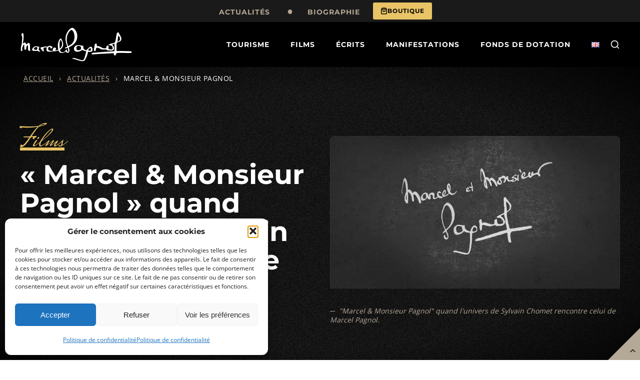

--- FILE ---
content_type: text/html; charset=UTF-8
request_url: https://www.marcel-pagnol.com/marcel-monsieur-pagnol-quand-lunivers-de-sylvain-chomet-rencontre-celui-de-marcel-pagnol/
body_size: 63381
content:
<!doctype html>
<html lang="fr-FR">
<head>
	<meta charset="UTF-8">
	<meta name="viewport" content="width=device-width, initial-scale=1, shrink-to-fit=no">
	<script src="https://www.marcel-pagnol.com/wp-content/themes/themes-evs/js/navigation-min.js"></script>
	<script src="https://www.marcel-pagnol.com/wp-content/themes/themes-evs/js/mentions-min.js"></script>
	<meta name='robots' content='index, follow, max-image-preview:large, max-snippet:-1, max-video-preview:-1' />
<link rel="alternate" href="https://www.marcel-pagnol.com/marcel-monsieur-pagnol-quand-lunivers-de-sylvain-chomet-rencontre-celui-de-marcel-pagnol/" hreflang="fr" />
<link rel="alternate" href="https://www.marcel-pagnol.com/en/marcel-mister-pagnol-when-the-world-of-sylvain-chomet-meets-that-of-marcel-pagnol/" hreflang="en" />

<!-- Social Warfare v4.5.6 https://warfareplugins.com - BEGINNING OF OUTPUT -->
<style>
	@font-face {
		font-family: "sw-icon-font";
		src:url("https://www.marcel-pagnol.com/wp-content/plugins/social-warfare/assets/fonts/sw-icon-font.eot?ver=4.5.6");
		src:url("https://www.marcel-pagnol.com/wp-content/plugins/social-warfare/assets/fonts/sw-icon-font.eot?ver=4.5.6#iefix") format("embedded-opentype"),
		url("https://www.marcel-pagnol.com/wp-content/plugins/social-warfare/assets/fonts/sw-icon-font.woff?ver=4.5.6") format("woff"),
		url("https://www.marcel-pagnol.com/wp-content/plugins/social-warfare/assets/fonts/sw-icon-font.ttf?ver=4.5.6") format("truetype"),
		url("https://www.marcel-pagnol.com/wp-content/plugins/social-warfare/assets/fonts/sw-icon-font.svg?ver=4.5.6#1445203416") format("svg");
		font-weight: normal;
		font-style: normal;
		font-display:block;
	}
</style>
<!-- Social Warfare v4.5.6 https://warfareplugins.com - END OF OUTPUT -->


	<!-- This site is optimized with the Yoast SEO plugin v26.8 - https://yoast.com/product/yoast-seo-wordpress/ -->
	<title>&quot;Marcel &amp; Monsieur Pagnol&quot; quand l&#039;univers de Sylvain Chomet rencontre celui de Marcel Pagnol - Marcel Pagnol</title>
	<link rel="canonical" href="https://www.marcel-pagnol.com/marcel-monsieur-pagnol-quand-lunivers-de-sylvain-chomet-rencontre-celui-de-marcel-pagnol/" />
	<meta property="og:locale" content="fr_FR" />
	<meta property="og:locale:alternate" content="en_GB" />
	<meta property="og:type" content="article" />
	<meta property="og:title" content="&quot;Marcel &amp; Monsieur Pagnol&quot; quand l&#039;univers de Sylvain Chomet rencontre celui de Marcel Pagnol - Marcel Pagnol" />
	<meta property="og:description" content="Le teaser ci-dessus ne représente pas la qualité définitive de l&rsquo;animation ni ne représente les personnages comme ils seront à l&rsquo;écran. Il n&rsquo;a été réalisé qu&rsquo;à des fins professionnelles et vous est présenté ici comme un bonus. Un biopic poétique Lorsqu’en 1955 le magazine «Elle» lui commande une série d’articles sur son enfance, Marcel&nbsp;Pagnol y [&hellip;]" />
	<meta property="og:url" content="https://www.marcel-pagnol.com/marcel-monsieur-pagnol-quand-lunivers-de-sylvain-chomet-rencontre-celui-de-marcel-pagnol/" />
	<meta property="og:site_name" content="Marcel Pagnol" />
	<meta property="article:published_time" content="2023-11-28T17:37:17+00:00" />
	<meta property="article:modified_time" content="2023-11-29T14:12:43+00:00" />
	<meta property="og:image" content="https://www.marcel-pagnol.com/wp-content/uploads/2023/11/marcel-et-monsieur-pagnol-sylvain-Chomet.jpg" />
	<meta property="og:image:width" content="900" />
	<meta property="og:image:height" content="472" />
	<meta property="og:image:type" content="image/jpeg" />
	<meta name="author" content="Nicolas" />
	<meta name="twitter:card" content="summary_large_image" />
	<meta name="twitter:label1" content="Écrit par" />
	<meta name="twitter:data1" content="Nicolas" />
	<meta name="twitter:label2" content="Durée de lecture estimée" />
	<meta name="twitter:data2" content="7 minutes" />
	<script type="application/ld+json" class="yoast-schema-graph">{"@context":"https://schema.org","@graph":[{"@type":"Article","@id":"https://www.marcel-pagnol.com/marcel-monsieur-pagnol-quand-lunivers-de-sylvain-chomet-rencontre-celui-de-marcel-pagnol/#article","isPartOf":{"@id":"https://www.marcel-pagnol.com/marcel-monsieur-pagnol-quand-lunivers-de-sylvain-chomet-rencontre-celui-de-marcel-pagnol/"},"author":{"name":"Nicolas","@id":"https://www.marcel-pagnol.com/#/schema/person/edccdf65e53eb6fb6461165834d17712"},"headline":"« Marcel &#038; Monsieur Pagnol » quand l&rsquo;univers de Sylvain Chomet rencontre celui de Marcel Pagnol","datePublished":"2023-11-28T17:37:17+00:00","dateModified":"2023-11-29T14:12:43+00:00","mainEntityOfPage":{"@id":"https://www.marcel-pagnol.com/marcel-monsieur-pagnol-quand-lunivers-de-sylvain-chomet-rencontre-celui-de-marcel-pagnol/"},"wordCount":1186,"publisher":{"@id":"https://www.marcel-pagnol.com/#organization"},"image":{"@id":"https://www.marcel-pagnol.com/marcel-monsieur-pagnol-quand-lunivers-de-sylvain-chomet-rencontre-celui-de-marcel-pagnol/#primaryimage"},"thumbnailUrl":"https://www.marcel-pagnol.com/wp-content/uploads/2023/11/marcel-et-monsieur-pagnol-sylvain-Chomet.jpg","articleSection":["Films"],"inLanguage":"fr-FR"},{"@type":"WebPage","@id":"https://www.marcel-pagnol.com/marcel-monsieur-pagnol-quand-lunivers-de-sylvain-chomet-rencontre-celui-de-marcel-pagnol/","url":"https://www.marcel-pagnol.com/marcel-monsieur-pagnol-quand-lunivers-de-sylvain-chomet-rencontre-celui-de-marcel-pagnol/","name":"\"Marcel & Monsieur Pagnol\" quand l'univers de Sylvain Chomet rencontre celui de Marcel Pagnol - Marcel Pagnol","isPartOf":{"@id":"https://www.marcel-pagnol.com/#website"},"primaryImageOfPage":{"@id":"https://www.marcel-pagnol.com/marcel-monsieur-pagnol-quand-lunivers-de-sylvain-chomet-rencontre-celui-de-marcel-pagnol/#primaryimage"},"image":{"@id":"https://www.marcel-pagnol.com/marcel-monsieur-pagnol-quand-lunivers-de-sylvain-chomet-rencontre-celui-de-marcel-pagnol/#primaryimage"},"thumbnailUrl":"https://www.marcel-pagnol.com/wp-content/uploads/2023/11/marcel-et-monsieur-pagnol-sylvain-Chomet.jpg","datePublished":"2023-11-28T17:37:17+00:00","dateModified":"2023-11-29T14:12:43+00:00","breadcrumb":{"@id":"https://www.marcel-pagnol.com/marcel-monsieur-pagnol-quand-lunivers-de-sylvain-chomet-rencontre-celui-de-marcel-pagnol/#breadcrumb"},"inLanguage":"fr-FR","potentialAction":[{"@type":"ReadAction","target":["https://www.marcel-pagnol.com/marcel-monsieur-pagnol-quand-lunivers-de-sylvain-chomet-rencontre-celui-de-marcel-pagnol/"]}]},{"@type":"ImageObject","inLanguage":"fr-FR","@id":"https://www.marcel-pagnol.com/marcel-monsieur-pagnol-quand-lunivers-de-sylvain-chomet-rencontre-celui-de-marcel-pagnol/#primaryimage","url":"https://www.marcel-pagnol.com/wp-content/uploads/2023/11/marcel-et-monsieur-pagnol-sylvain-Chomet.jpg","contentUrl":"https://www.marcel-pagnol.com/wp-content/uploads/2023/11/marcel-et-monsieur-pagnol-sylvain-Chomet.jpg","width":900,"height":472,"caption":"\"Marcel & Monsieur Pagnol\" quand l'univers de Sylvain Chomet rencontre celui de Marcel Pagnol."},{"@type":"BreadcrumbList","@id":"https://www.marcel-pagnol.com/marcel-monsieur-pagnol-quand-lunivers-de-sylvain-chomet-rencontre-celui-de-marcel-pagnol/#breadcrumb","itemListElement":[{"@type":"ListItem","position":1,"name":"Accueil","item":"https://www.marcel-pagnol.com/"},{"@type":"ListItem","position":2,"name":"Actualités","item":"https://www.marcel-pagnol.com/actualites/"},{"@type":"ListItem","position":3,"name":"Marcel & Monsieur Pagnol"}]},{"@type":"WebSite","@id":"https://www.marcel-pagnol.com/#website","url":"https://www.marcel-pagnol.com/","name":"Marcel Pagnol","description":"Site officiel","publisher":{"@id":"https://www.marcel-pagnol.com/#organization"},"potentialAction":[{"@type":"SearchAction","target":{"@type":"EntryPoint","urlTemplate":"https://www.marcel-pagnol.com/?s={search_term_string}"},"query-input":{"@type":"PropertyValueSpecification","valueRequired":true,"valueName":"search_term_string"}}],"inLanguage":"fr-FR"},{"@type":"Organization","@id":"https://www.marcel-pagnol.com/#organization","name":"Marcel Pagnol","url":"https://www.marcel-pagnol.com/","logo":{"@type":"ImageObject","inLanguage":"fr-FR","@id":"https://www.marcel-pagnol.com/#/schema/logo/image/","url":"https://www.marcel-pagnol.com/wp-content/uploads/2025/12/logo-marcel-pagnol.svg","contentUrl":"https://www.marcel-pagnol.com/wp-content/uploads/2025/12/logo-marcel-pagnol.svg","caption":"Marcel Pagnol"},"image":{"@id":"https://www.marcel-pagnol.com/#/schema/logo/image/"}},{"@type":"Person","@id":"https://www.marcel-pagnol.com/#/schema/person/edccdf65e53eb6fb6461165834d17712","name":"Nicolas","image":{"@type":"ImageObject","inLanguage":"fr-FR","@id":"https://www.marcel-pagnol.com/#/schema/person/image/","url":"https://secure.gravatar.com/avatar/6057b3e0e3626cf1101a14c7bb94b37d085e4cdf3dcdd5a18ea58bbb00d82e0b?s=96&d=mm&r=g","contentUrl":"https://secure.gravatar.com/avatar/6057b3e0e3626cf1101a14c7bb94b37d085e4cdf3dcdd5a18ea58bbb00d82e0b?s=96&d=mm&r=g","caption":"Nicolas"},"url":"https://www.marcel-pagnol.com/auteur/nicolas/"}]}</script>
	<!-- / Yoast SEO plugin. -->


<link rel='dns-prefetch' href='//sibforms.com' />
<link href='https://fonts.gstatic.com' crossorigin rel='preconnect' />
<link rel="alternate" type="application/rss+xml" title="Marcel Pagnol &raquo; Flux" href="https://www.marcel-pagnol.com/feed/" />
<link rel="alternate" type="application/rss+xml" title="Marcel Pagnol &raquo; Flux des commentaires" href="https://www.marcel-pagnol.com/comments/feed/" />
<link rel="alternate" title="oEmbed (JSON)" type="application/json+oembed" href="https://www.marcel-pagnol.com/wp-json/oembed/1.0/embed?url=https%3A%2F%2Fwww.marcel-pagnol.com%2Fmarcel-monsieur-pagnol-quand-lunivers-de-sylvain-chomet-rencontre-celui-de-marcel-pagnol%2F&#038;lang=fr" />
<link rel="alternate" title="oEmbed (XML)" type="text/xml+oembed" href="https://www.marcel-pagnol.com/wp-json/oembed/1.0/embed?url=https%3A%2F%2Fwww.marcel-pagnol.com%2Fmarcel-monsieur-pagnol-quand-lunivers-de-sylvain-chomet-rencontre-celui-de-marcel-pagnol%2F&#038;format=xml&#038;lang=fr" />
<style id='wp-img-auto-sizes-contain-inline-css'>
img:is([sizes=auto i],[sizes^="auto," i]){contain-intrinsic-size:3000px 1500px}
/*# sourceURL=wp-img-auto-sizes-contain-inline-css */
</style>
<link rel='stylesheet' id='social-warfare-block-css-css' href='https://www.marcel-pagnol.com/wp-content/plugins/social-warfare/assets/js/post-editor/dist/blocks.style.build.css?ver=3d21cb' media='all' />
<style id='wp-emoji-styles-inline-css'>

	img.wp-smiley, img.emoji {
		display: inline !important;
		border: none !important;
		box-shadow: none !important;
		height: 1em !important;
		width: 1em !important;
		margin: 0 0.07em !important;
		vertical-align: -0.1em !important;
		background: none !important;
		padding: 0 !important;
	}
/*# sourceURL=wp-emoji-styles-inline-css */
</style>
<style id='wp-block-library-inline-css'>
:root{--wp-block-synced-color:#7a00df;--wp-block-synced-color--rgb:122,0,223;--wp-bound-block-color:var(--wp-block-synced-color);--wp-editor-canvas-background:#ddd;--wp-admin-theme-color:#007cba;--wp-admin-theme-color--rgb:0,124,186;--wp-admin-theme-color-darker-10:#006ba1;--wp-admin-theme-color-darker-10--rgb:0,107,160.5;--wp-admin-theme-color-darker-20:#005a87;--wp-admin-theme-color-darker-20--rgb:0,90,135;--wp-admin-border-width-focus:2px}@media (min-resolution:192dpi){:root{--wp-admin-border-width-focus:1.5px}}.wp-element-button{cursor:pointer}:root .has-very-light-gray-background-color{background-color:#eee}:root .has-very-dark-gray-background-color{background-color:#313131}:root .has-very-light-gray-color{color:#eee}:root .has-very-dark-gray-color{color:#313131}:root .has-vivid-green-cyan-to-vivid-cyan-blue-gradient-background{background:linear-gradient(135deg,#00d084,#0693e3)}:root .has-purple-crush-gradient-background{background:linear-gradient(135deg,#34e2e4,#4721fb 50%,#ab1dfe)}:root .has-hazy-dawn-gradient-background{background:linear-gradient(135deg,#faaca8,#dad0ec)}:root .has-subdued-olive-gradient-background{background:linear-gradient(135deg,#fafae1,#67a671)}:root .has-atomic-cream-gradient-background{background:linear-gradient(135deg,#fdd79a,#004a59)}:root .has-nightshade-gradient-background{background:linear-gradient(135deg,#330968,#31cdcf)}:root .has-midnight-gradient-background{background:linear-gradient(135deg,#020381,#2874fc)}:root{--wp--preset--font-size--normal:16px;--wp--preset--font-size--huge:42px}.has-regular-font-size{font-size:1em}.has-larger-font-size{font-size:2.625em}.has-normal-font-size{font-size:var(--wp--preset--font-size--normal)}.has-huge-font-size{font-size:var(--wp--preset--font-size--huge)}.has-text-align-center{text-align:center}.has-text-align-left{text-align:left}.has-text-align-right{text-align:right}.has-fit-text{white-space:nowrap!important}#end-resizable-editor-section{display:none}.aligncenter{clear:both}.items-justified-left{justify-content:flex-start}.items-justified-center{justify-content:center}.items-justified-right{justify-content:flex-end}.items-justified-space-between{justify-content:space-between}.screen-reader-text{border:0;clip-path:inset(50%);height:1px;margin:-1px;overflow:hidden;padding:0;position:absolute;width:1px;word-wrap:normal!important}.screen-reader-text:focus{background-color:#ddd;clip-path:none;color:#444;display:block;font-size:1em;height:auto;left:5px;line-height:normal;padding:15px 23px 14px;text-decoration:none;top:5px;width:auto;z-index:100000}html :where(.has-border-color){border-style:solid}html :where([style*=border-top-color]){border-top-style:solid}html :where([style*=border-right-color]){border-right-style:solid}html :where([style*=border-bottom-color]){border-bottom-style:solid}html :where([style*=border-left-color]){border-left-style:solid}html :where([style*=border-width]){border-style:solid}html :where([style*=border-top-width]){border-top-style:solid}html :where([style*=border-right-width]){border-right-style:solid}html :where([style*=border-bottom-width]){border-bottom-style:solid}html :where([style*=border-left-width]){border-left-style:solid}html :where(img[class*=wp-image-]){height:auto;max-width:100%}:where(figure){margin:0 0 1em}html :where(.is-position-sticky){--wp-admin--admin-bar--position-offset:var(--wp-admin--admin-bar--height,0px)}@media screen and (max-width:600px){html :where(.is-position-sticky){--wp-admin--admin-bar--position-offset:0px}}

/*# sourceURL=wp-block-library-inline-css */
</style><style id='wp-block-image-inline-css'>
.wp-block-image>a,.wp-block-image>figure>a{display:inline-block}.wp-block-image img{box-sizing:border-box;height:auto;max-width:100%;vertical-align:bottom}@media not (prefers-reduced-motion){.wp-block-image img.hide{visibility:hidden}.wp-block-image img.show{animation:show-content-image .4s}}.wp-block-image[style*=border-radius] img,.wp-block-image[style*=border-radius]>a{border-radius:inherit}.wp-block-image.has-custom-border img{box-sizing:border-box}.wp-block-image.aligncenter{text-align:center}.wp-block-image.alignfull>a,.wp-block-image.alignwide>a{width:100%}.wp-block-image.alignfull img,.wp-block-image.alignwide img{height:auto;width:100%}.wp-block-image .aligncenter,.wp-block-image .alignleft,.wp-block-image .alignright,.wp-block-image.aligncenter,.wp-block-image.alignleft,.wp-block-image.alignright{display:table}.wp-block-image .aligncenter>figcaption,.wp-block-image .alignleft>figcaption,.wp-block-image .alignright>figcaption,.wp-block-image.aligncenter>figcaption,.wp-block-image.alignleft>figcaption,.wp-block-image.alignright>figcaption{caption-side:bottom;display:table-caption}.wp-block-image .alignleft{float:left;margin:.5em 1em .5em 0}.wp-block-image .alignright{float:right;margin:.5em 0 .5em 1em}.wp-block-image .aligncenter{margin-left:auto;margin-right:auto}.wp-block-image :where(figcaption){margin-bottom:1em;margin-top:.5em}.wp-block-image.is-style-circle-mask img{border-radius:9999px}@supports ((-webkit-mask-image:none) or (mask-image:none)) or (-webkit-mask-image:none){.wp-block-image.is-style-circle-mask img{border-radius:0;-webkit-mask-image:url('data:image/svg+xml;utf8,<svg viewBox="0 0 100 100" xmlns="http://www.w3.org/2000/svg"><circle cx="50" cy="50" r="50"/></svg>');mask-image:url('data:image/svg+xml;utf8,<svg viewBox="0 0 100 100" xmlns="http://www.w3.org/2000/svg"><circle cx="50" cy="50" r="50"/></svg>');mask-mode:alpha;-webkit-mask-position:center;mask-position:center;-webkit-mask-repeat:no-repeat;mask-repeat:no-repeat;-webkit-mask-size:contain;mask-size:contain}}:root :where(.wp-block-image.is-style-rounded img,.wp-block-image .is-style-rounded img){border-radius:9999px}.wp-block-image figure{margin:0}.wp-lightbox-container{display:flex;flex-direction:column;position:relative}.wp-lightbox-container img{cursor:zoom-in}.wp-lightbox-container img:hover+button{opacity:1}.wp-lightbox-container button{align-items:center;backdrop-filter:blur(16px) saturate(180%);background-color:#5a5a5a40;border:none;border-radius:4px;cursor:zoom-in;display:flex;height:20px;justify-content:center;opacity:0;padding:0;position:absolute;right:16px;text-align:center;top:16px;width:20px;z-index:100}@media not (prefers-reduced-motion){.wp-lightbox-container button{transition:opacity .2s ease}}.wp-lightbox-container button:focus-visible{outline:3px auto #5a5a5a40;outline:3px auto -webkit-focus-ring-color;outline-offset:3px}.wp-lightbox-container button:hover{cursor:pointer;opacity:1}.wp-lightbox-container button:focus{opacity:1}.wp-lightbox-container button:focus,.wp-lightbox-container button:hover,.wp-lightbox-container button:not(:hover):not(:active):not(.has-background){background-color:#5a5a5a40;border:none}.wp-lightbox-overlay{box-sizing:border-box;cursor:zoom-out;height:100vh;left:0;overflow:hidden;position:fixed;top:0;visibility:hidden;width:100%;z-index:100000}.wp-lightbox-overlay .close-button{align-items:center;cursor:pointer;display:flex;justify-content:center;min-height:40px;min-width:40px;padding:0;position:absolute;right:calc(env(safe-area-inset-right) + 16px);top:calc(env(safe-area-inset-top) + 16px);z-index:5000000}.wp-lightbox-overlay .close-button:focus,.wp-lightbox-overlay .close-button:hover,.wp-lightbox-overlay .close-button:not(:hover):not(:active):not(.has-background){background:none;border:none}.wp-lightbox-overlay .lightbox-image-container{height:var(--wp--lightbox-container-height);left:50%;overflow:hidden;position:absolute;top:50%;transform:translate(-50%,-50%);transform-origin:top left;width:var(--wp--lightbox-container-width);z-index:9999999999}.wp-lightbox-overlay .wp-block-image{align-items:center;box-sizing:border-box;display:flex;height:100%;justify-content:center;margin:0;position:relative;transform-origin:0 0;width:100%;z-index:3000000}.wp-lightbox-overlay .wp-block-image img{height:var(--wp--lightbox-image-height);min-height:var(--wp--lightbox-image-height);min-width:var(--wp--lightbox-image-width);width:var(--wp--lightbox-image-width)}.wp-lightbox-overlay .wp-block-image figcaption{display:none}.wp-lightbox-overlay button{background:none;border:none}.wp-lightbox-overlay .scrim{background-color:#fff;height:100%;opacity:.9;position:absolute;width:100%;z-index:2000000}.wp-lightbox-overlay.active{visibility:visible}@media not (prefers-reduced-motion){.wp-lightbox-overlay.active{animation:turn-on-visibility .25s both}.wp-lightbox-overlay.active img{animation:turn-on-visibility .35s both}.wp-lightbox-overlay.show-closing-animation:not(.active){animation:turn-off-visibility .35s both}.wp-lightbox-overlay.show-closing-animation:not(.active) img{animation:turn-off-visibility .25s both}.wp-lightbox-overlay.zoom.active{animation:none;opacity:1;visibility:visible}.wp-lightbox-overlay.zoom.active .lightbox-image-container{animation:lightbox-zoom-in .4s}.wp-lightbox-overlay.zoom.active .lightbox-image-container img{animation:none}.wp-lightbox-overlay.zoom.active .scrim{animation:turn-on-visibility .4s forwards}.wp-lightbox-overlay.zoom.show-closing-animation:not(.active){animation:none}.wp-lightbox-overlay.zoom.show-closing-animation:not(.active) .lightbox-image-container{animation:lightbox-zoom-out .4s}.wp-lightbox-overlay.zoom.show-closing-animation:not(.active) .lightbox-image-container img{animation:none}.wp-lightbox-overlay.zoom.show-closing-animation:not(.active) .scrim{animation:turn-off-visibility .4s forwards}}@keyframes show-content-image{0%{visibility:hidden}99%{visibility:hidden}to{visibility:visible}}@keyframes turn-on-visibility{0%{opacity:0}to{opacity:1}}@keyframes turn-off-visibility{0%{opacity:1;visibility:visible}99%{opacity:0;visibility:visible}to{opacity:0;visibility:hidden}}@keyframes lightbox-zoom-in{0%{transform:translate(calc((-100vw + var(--wp--lightbox-scrollbar-width))/2 + var(--wp--lightbox-initial-left-position)),calc(-50vh + var(--wp--lightbox-initial-top-position))) scale(var(--wp--lightbox-scale))}to{transform:translate(-50%,-50%) scale(1)}}@keyframes lightbox-zoom-out{0%{transform:translate(-50%,-50%) scale(1);visibility:visible}99%{visibility:visible}to{transform:translate(calc((-100vw + var(--wp--lightbox-scrollbar-width))/2 + var(--wp--lightbox-initial-left-position)),calc(-50vh + var(--wp--lightbox-initial-top-position))) scale(var(--wp--lightbox-scale));visibility:hidden}}
/*# sourceURL=https://www.marcel-pagnol.com/wp-includes/blocks/image/style.min.css */
</style>
<style id='global-styles-inline-css'>
:root{--wp--preset--aspect-ratio--square: 1;--wp--preset--aspect-ratio--4-3: 4/3;--wp--preset--aspect-ratio--3-4: 3/4;--wp--preset--aspect-ratio--3-2: 3/2;--wp--preset--aspect-ratio--2-3: 2/3;--wp--preset--aspect-ratio--16-9: 16/9;--wp--preset--aspect-ratio--9-16: 9/16;--wp--preset--color--black: #000000;--wp--preset--color--cyan-bluish-gray: #abb8c3;--wp--preset--color--white: #ffffff;--wp--preset--color--pale-pink: #f78da7;--wp--preset--color--vivid-red: #cf2e2e;--wp--preset--color--luminous-vivid-orange: #ff6900;--wp--preset--color--luminous-vivid-amber: #fcb900;--wp--preset--color--light-green-cyan: #7bdcb5;--wp--preset--color--vivid-green-cyan: #00d084;--wp--preset--color--pale-cyan-blue: #8ed1fc;--wp--preset--color--vivid-cyan-blue: #0693e3;--wp--preset--color--vivid-purple: #9b51e0;--wp--preset--gradient--vivid-cyan-blue-to-vivid-purple: linear-gradient(135deg,rgb(6,147,227) 0%,rgb(155,81,224) 100%);--wp--preset--gradient--light-green-cyan-to-vivid-green-cyan: linear-gradient(135deg,rgb(122,220,180) 0%,rgb(0,208,130) 100%);--wp--preset--gradient--luminous-vivid-amber-to-luminous-vivid-orange: linear-gradient(135deg,rgb(252,185,0) 0%,rgb(255,105,0) 100%);--wp--preset--gradient--luminous-vivid-orange-to-vivid-red: linear-gradient(135deg,rgb(255,105,0) 0%,rgb(207,46,46) 100%);--wp--preset--gradient--very-light-gray-to-cyan-bluish-gray: linear-gradient(135deg,rgb(238,238,238) 0%,rgb(169,184,195) 100%);--wp--preset--gradient--cool-to-warm-spectrum: linear-gradient(135deg,rgb(74,234,220) 0%,rgb(151,120,209) 20%,rgb(207,42,186) 40%,rgb(238,44,130) 60%,rgb(251,105,98) 80%,rgb(254,248,76) 100%);--wp--preset--gradient--blush-light-purple: linear-gradient(135deg,rgb(255,206,236) 0%,rgb(152,150,240) 100%);--wp--preset--gradient--blush-bordeaux: linear-gradient(135deg,rgb(254,205,165) 0%,rgb(254,45,45) 50%,rgb(107,0,62) 100%);--wp--preset--gradient--luminous-dusk: linear-gradient(135deg,rgb(255,203,112) 0%,rgb(199,81,192) 50%,rgb(65,88,208) 100%);--wp--preset--gradient--pale-ocean: linear-gradient(135deg,rgb(255,245,203) 0%,rgb(182,227,212) 50%,rgb(51,167,181) 100%);--wp--preset--gradient--electric-grass: linear-gradient(135deg,rgb(202,248,128) 0%,rgb(113,206,126) 100%);--wp--preset--gradient--midnight: linear-gradient(135deg,rgb(2,3,129) 0%,rgb(40,116,252) 100%);--wp--preset--font-size--small: 13px;--wp--preset--font-size--medium: 20px;--wp--preset--font-size--large: 36px;--wp--preset--font-size--x-large: 42px;--wp--preset--spacing--20: 0.44rem;--wp--preset--spacing--30: 0.67rem;--wp--preset--spacing--40: 1rem;--wp--preset--spacing--50: 1.5rem;--wp--preset--spacing--60: 2.25rem;--wp--preset--spacing--70: 3.38rem;--wp--preset--spacing--80: 5.06rem;--wp--preset--shadow--natural: 6px 6px 9px rgba(0, 0, 0, 0.2);--wp--preset--shadow--deep: 12px 12px 50px rgba(0, 0, 0, 0.4);--wp--preset--shadow--sharp: 6px 6px 0px rgba(0, 0, 0, 0.2);--wp--preset--shadow--outlined: 6px 6px 0px -3px rgb(255, 255, 255), 6px 6px rgb(0, 0, 0);--wp--preset--shadow--crisp: 6px 6px 0px rgb(0, 0, 0);}:where(.is-layout-flex){gap: 0.5em;}:where(.is-layout-grid){gap: 0.5em;}body .is-layout-flex{display: flex;}.is-layout-flex{flex-wrap: wrap;align-items: center;}.is-layout-flex > :is(*, div){margin: 0;}body .is-layout-grid{display: grid;}.is-layout-grid > :is(*, div){margin: 0;}:where(.wp-block-columns.is-layout-flex){gap: 2em;}:where(.wp-block-columns.is-layout-grid){gap: 2em;}:where(.wp-block-post-template.is-layout-flex){gap: 1.25em;}:where(.wp-block-post-template.is-layout-grid){gap: 1.25em;}.has-black-color{color: var(--wp--preset--color--black) !important;}.has-cyan-bluish-gray-color{color: var(--wp--preset--color--cyan-bluish-gray) !important;}.has-white-color{color: var(--wp--preset--color--white) !important;}.has-pale-pink-color{color: var(--wp--preset--color--pale-pink) !important;}.has-vivid-red-color{color: var(--wp--preset--color--vivid-red) !important;}.has-luminous-vivid-orange-color{color: var(--wp--preset--color--luminous-vivid-orange) !important;}.has-luminous-vivid-amber-color{color: var(--wp--preset--color--luminous-vivid-amber) !important;}.has-light-green-cyan-color{color: var(--wp--preset--color--light-green-cyan) !important;}.has-vivid-green-cyan-color{color: var(--wp--preset--color--vivid-green-cyan) !important;}.has-pale-cyan-blue-color{color: var(--wp--preset--color--pale-cyan-blue) !important;}.has-vivid-cyan-blue-color{color: var(--wp--preset--color--vivid-cyan-blue) !important;}.has-vivid-purple-color{color: var(--wp--preset--color--vivid-purple) !important;}.has-black-background-color{background-color: var(--wp--preset--color--black) !important;}.has-cyan-bluish-gray-background-color{background-color: var(--wp--preset--color--cyan-bluish-gray) !important;}.has-white-background-color{background-color: var(--wp--preset--color--white) !important;}.has-pale-pink-background-color{background-color: var(--wp--preset--color--pale-pink) !important;}.has-vivid-red-background-color{background-color: var(--wp--preset--color--vivid-red) !important;}.has-luminous-vivid-orange-background-color{background-color: var(--wp--preset--color--luminous-vivid-orange) !important;}.has-luminous-vivid-amber-background-color{background-color: var(--wp--preset--color--luminous-vivid-amber) !important;}.has-light-green-cyan-background-color{background-color: var(--wp--preset--color--light-green-cyan) !important;}.has-vivid-green-cyan-background-color{background-color: var(--wp--preset--color--vivid-green-cyan) !important;}.has-pale-cyan-blue-background-color{background-color: var(--wp--preset--color--pale-cyan-blue) !important;}.has-vivid-cyan-blue-background-color{background-color: var(--wp--preset--color--vivid-cyan-blue) !important;}.has-vivid-purple-background-color{background-color: var(--wp--preset--color--vivid-purple) !important;}.has-black-border-color{border-color: var(--wp--preset--color--black) !important;}.has-cyan-bluish-gray-border-color{border-color: var(--wp--preset--color--cyan-bluish-gray) !important;}.has-white-border-color{border-color: var(--wp--preset--color--white) !important;}.has-pale-pink-border-color{border-color: var(--wp--preset--color--pale-pink) !important;}.has-vivid-red-border-color{border-color: var(--wp--preset--color--vivid-red) !important;}.has-luminous-vivid-orange-border-color{border-color: var(--wp--preset--color--luminous-vivid-orange) !important;}.has-luminous-vivid-amber-border-color{border-color: var(--wp--preset--color--luminous-vivid-amber) !important;}.has-light-green-cyan-border-color{border-color: var(--wp--preset--color--light-green-cyan) !important;}.has-vivid-green-cyan-border-color{border-color: var(--wp--preset--color--vivid-green-cyan) !important;}.has-pale-cyan-blue-border-color{border-color: var(--wp--preset--color--pale-cyan-blue) !important;}.has-vivid-cyan-blue-border-color{border-color: var(--wp--preset--color--vivid-cyan-blue) !important;}.has-vivid-purple-border-color{border-color: var(--wp--preset--color--vivid-purple) !important;}.has-vivid-cyan-blue-to-vivid-purple-gradient-background{background: var(--wp--preset--gradient--vivid-cyan-blue-to-vivid-purple) !important;}.has-light-green-cyan-to-vivid-green-cyan-gradient-background{background: var(--wp--preset--gradient--light-green-cyan-to-vivid-green-cyan) !important;}.has-luminous-vivid-amber-to-luminous-vivid-orange-gradient-background{background: var(--wp--preset--gradient--luminous-vivid-amber-to-luminous-vivid-orange) !important;}.has-luminous-vivid-orange-to-vivid-red-gradient-background{background: var(--wp--preset--gradient--luminous-vivid-orange-to-vivid-red) !important;}.has-very-light-gray-to-cyan-bluish-gray-gradient-background{background: var(--wp--preset--gradient--very-light-gray-to-cyan-bluish-gray) !important;}.has-cool-to-warm-spectrum-gradient-background{background: var(--wp--preset--gradient--cool-to-warm-spectrum) !important;}.has-blush-light-purple-gradient-background{background: var(--wp--preset--gradient--blush-light-purple) !important;}.has-blush-bordeaux-gradient-background{background: var(--wp--preset--gradient--blush-bordeaux) !important;}.has-luminous-dusk-gradient-background{background: var(--wp--preset--gradient--luminous-dusk) !important;}.has-pale-ocean-gradient-background{background: var(--wp--preset--gradient--pale-ocean) !important;}.has-electric-grass-gradient-background{background: var(--wp--preset--gradient--electric-grass) !important;}.has-midnight-gradient-background{background: var(--wp--preset--gradient--midnight) !important;}.has-small-font-size{font-size: var(--wp--preset--font-size--small) !important;}.has-medium-font-size{font-size: var(--wp--preset--font-size--medium) !important;}.has-large-font-size{font-size: var(--wp--preset--font-size--large) !important;}.has-x-large-font-size{font-size: var(--wp--preset--font-size--x-large) !important;}
/*# sourceURL=global-styles-inline-css */
</style>

<style id='classic-theme-styles-inline-css'>
/*! This file is auto-generated */
.wp-block-button__link{color:#fff;background-color:#32373c;border-radius:9999px;box-shadow:none;text-decoration:none;padding:calc(.667em + 2px) calc(1.333em + 2px);font-size:1.125em}.wp-block-file__button{background:#32373c;color:#fff;text-decoration:none}
/*# sourceURL=/wp-includes/css/classic-themes.min.css */
</style>
<link rel='stylesheet' id='altcha-widget-styles-css' href='https://www.marcel-pagnol.com/wp-content/plugins/altcha-wordpress-next-main/public/altcha.css?ver=2.4.2' media='all' />
<link rel='stylesheet' id='cmplz-general-css' href='https://www.marcel-pagnol.com/wp-content/plugins/complianz-gdpr/assets/css/cookieblocker.min.css?ver=1767876100' media='all' />
<style id='ez-toc-exclude-toggle-css-inline-css'>
#ez-toc-container input[type="checkbox"]:checked + nav, #ez-toc-widget-container input[type="checkbox"]:checked + nav {opacity: 0;max-height: 0;border: none;display: none;}
/*# sourceURL=ez-toc-exclude-toggle-css-inline-css */
</style>
<link rel='stylesheet' id='social_warfare-css' href='https://www.marcel-pagnol.com/wp-content/plugins/social-warfare/assets/css/style.min.css?ver=4.5.6' media='all' />
<link rel='stylesheet' id='themes-evs-style-css' href='https://www.marcel-pagnol.com/wp-content/themes/themes-evs/style.css?ver=1.0.0' media='all' />
<link rel='stylesheet' id='brevo-sib-styles-css' href='https://sibforms.com/forms/end-form/build/sib-styles.css' media='all' />
<link rel='stylesheet' id='sib-front-css-css' href='https://www.marcel-pagnol.com/wp-content/plugins/mailin/css/mailin-front.css?ver=3d21cb' media='all' />
<link rel='stylesheet' id='wp-block-paragraph-css' href='https://www.marcel-pagnol.com/wp-includes/blocks/paragraph/style.min.css?ver=3d21cb' media='all' />
<link rel='stylesheet' id='wp-block-heading-css' href='https://www.marcel-pagnol.com/wp-includes/blocks/heading/style.min.css?ver=3d21cb' media='all' />
<script src="https://www.marcel-pagnol.com/wp-includes/js/jquery/jquery.min.js?ver=3.7.1" id="jquery-core-js"></script>
<script src="https://www.marcel-pagnol.com/wp-includes/js/jquery/jquery-migrate.min.js?ver=3.4.1" id="jquery-migrate-js"></script>
<script id="sib-front-js-js-extra">
var sibErrMsg = {"invalidMail":"Please fill out valid email address","requiredField":"Please fill out required fields","invalidDateFormat":"Please fill out valid date format","invalidSMSFormat":"Please fill out valid phone number"};
var ajax_sib_front_object = {"ajax_url":"https://www.marcel-pagnol.com/wp-admin/admin-ajax.php","ajax_nonce":"c1c6ece6d9","flag_url":"https://www.marcel-pagnol.com/wp-content/plugins/mailin/img/flags/"};
//# sourceURL=sib-front-js-js-extra
</script>
<script src="https://www.marcel-pagnol.com/wp-content/plugins/mailin/js/mailin-front.js?ver=1768918374" id="sib-front-js-js"></script>
<link rel="https://api.w.org/" href="https://www.marcel-pagnol.com/wp-json/" /><link rel="alternate" title="JSON" type="application/json" href="https://www.marcel-pagnol.com/wp-json/wp/v2/posts/3451" /><link rel="EditURI" type="application/rsd+xml" title="RSD" href="https://www.marcel-pagnol.com/xmlrpc.php?rsd" />

<link rel='shortlink' href='https://www.marcel-pagnol.com/?p=3451' />
			<style>.cmplz-hidden {
					display: none !important;
				}</style><link rel="icon" href="https://www.marcel-pagnol.com/wp-content/uploads/2023/03/favicon-pagnol-150x150.png" sizes="32x32" />
<link rel="icon" href="https://www.marcel-pagnol.com/wp-content/uploads/2023/03/favicon-pagnol-300x300.png" sizes="192x192" />
<link rel="apple-touch-icon" href="https://www.marcel-pagnol.com/wp-content/uploads/2023/03/favicon-pagnol-300x300.png" />
<meta name="msapplication-TileImage" content="https://www.marcel-pagnol.com/wp-content/uploads/2023/03/favicon-pagnol-300x300.png" />
</head>

<body data-cmplz=1 class="wp-singular post-template-default single single-post postid-3451 single-format-standard wp-custom-logo wp-embed-responsive wp-theme-themes-evs">


<scroll-container>
<scroll-page id="top"></scroll-page>

<div class="menu_top">
	<ul id="menu-menu-top" class="menu"><li id="menu-item-1303" class="menu-item menu-item-type-post_type menu-item-object-page current_page_parent menu-item-1303"><a href="https://www.marcel-pagnol.com/actualites/">Actualités</a></li>
<li id="menu-item-1300" class="menu-item menu-item-type-post_type menu-item-object-page menu-item-1300"><a href="https://www.marcel-pagnol.com/biographie-marcel-pagnol/">Biographie</a></li>
<li id="menu-item-1298" class="bouton_menu menu-item menu-item-type-post_type_archive menu-item-object-boutique menu-item-1298"><a href="https://www.marcel-pagnol.com/boutique/">Boutique</a></li>
</ul></div>

<header>
	<div class="header">
		<div class="header__logo">
			<a href="https://www.marcel-pagnol.com/" class="custom-logo-link" rel="home"><img width="1" height="1" src="https://www.marcel-pagnol.com/wp-content/uploads/2025/12/logo-marcel-pagnol.svg" class="custom-logo" alt="Signature Marcel Pagnol" decoding="async" /></a>		</div>

		<nav id="responsive_menu" class="header__menu" hidden>
			<ul id="menu-menu-principal" class="header__menu__principal"><li id="menu-item-272" class="menu-item menu-item-type-post_type_archive menu-item-object-tourisme menu-item-272"><a href="https://www.marcel-pagnol.com/tourisme/">Tourisme</a></li>
<li id="menu-item-192" class="menu-item menu-item-type-post_type_archive menu-item-object-film menu-item-192"><a href="https://www.marcel-pagnol.com/film/">Films</a></li>
<li id="menu-item-240" class="menu-item menu-item-type-post_type_archive menu-item-object-ecrits menu-item-240"><a href="https://www.marcel-pagnol.com/ecrits/">Écrits</a></li>
<li id="menu-item-286" class="menu-item menu-item-type-post_type_archive menu-item-object-manifestations menu-item-286"><a href="https://www.marcel-pagnol.com/manifestations/">Manifestations</a></li>
<li id="menu-item-565" class="menu-item menu-item-type-post_type_archive menu-item-object-fonds menu-item-565"><a href="https://www.marcel-pagnol.com/fonds/">Fonds de dotation</a></li>
<li id="menu-item-1937-en" class="lang-item lang-item-40 lang-item-en lang-item-first menu-item menu-item-type-custom menu-item-object-custom menu-item-1937-en"><a href="https://www.marcel-pagnol.com/en/marcel-mister-pagnol-when-the-world-of-sylvain-chomet-meets-that-of-marcel-pagnol/" hreflang="en-GB" lang="en-GB"><img src="[data-uri]" alt="English" width="16" height="11" style="width: 16px; height: 11px;" /></a></li>
</ul>		</nav>

					<div class="header__menu__search">
				<a class="menu__search" href="https://www.marcel-pagnol.com/recherche/" title="Recherche">
					<svg xmlns="http://www.w3.org/2000/svg" width="20" height="20" viewBox="0 0 24 24" fill="none" stroke="currentColor" stroke-width="2" stroke-linecap="round" stroke-linejoin="round"><circle cx="11" cy="11" r="8"></circle><line x1="21" y1="21" x2="16.65" y2="16.65"></line></svg>
				</a>
			</div>
		

		<div class="menu__icons">
			<button
			  class="menu__top__bt"
			  aria-label="menu"
			  aria-controls="responsive_menu"
			  aria-expanded="false"
			  type="button"
			  onclick="clickSousMenu()"
			>
			  <svg class="menu__icon" xmlns="http://www.w3.org/2000/svg" width="20" height="20" viewBox="0 0 24 24" fill="none" stroke="currentColor" stroke-width="2" stroke-linecap="round" stroke-linejoin="round">
			    <line x1="3" y1="12" x2="21" y2="12"></line>
			    <line x1="3" y1="6" x2="21" y2="6"></line>
			    <line x1="3" y1="18" x2="21" y2="18"></line>
			  </svg>
			</button>
		</div>
	</div>
</header>
<div class="header_entete">
	<div class="header_entete_container">
		
		<div class="header_entete_ariane">
			<p id="breadcrumbs"><span><span><a href="https://www.marcel-pagnol.com/">Accueil</a></span> › <span><a href="https://www.marcel-pagnol.com/actualites/">Actualités</a></span> › <span class="breadcrumb_last" aria-current="page">Marcel & Monsieur Pagnol</span></span></p>		</div>

		<div class="header_entete_texte">
			<p class="entete_manuscrit">
				<a href="https://www.marcel-pagnol.com/categorie/films/" rel="category tag">Films</a>			</p>

			<h1>« Marcel &#038; Monsieur Pagnol » quand l&rsquo;univers de Sylvain Chomet rencontre celui de Marcel Pagnol</h1>

					</div>

		<div class="header_entete_image">
			<figure class="wp-block-image">
				<picture class="page_image">
											<img width="900" height="472" src="https://www.marcel-pagnol.com/wp-content/uploads/2023/11/marcel-et-monsieur-pagnol-sylvain-Chomet.jpg" class="attachment-post-thumbnail size-post-thumbnail wp-post-image" alt="&quot;Marcel &amp; Monsieur Pagnol&quot; quand l&#039;univers de Sylvain Chomet rencontre celui de Marcel Pagnol." decoding="async" fetchpriority="high" srcset="https://www.marcel-pagnol.com/wp-content/uploads/2023/11/marcel-et-monsieur-pagnol-sylvain-Chomet.jpg 900w, https://www.marcel-pagnol.com/wp-content/uploads/2023/11/marcel-et-monsieur-pagnol-sylvain-Chomet-300x157.jpg 300w, https://www.marcel-pagnol.com/wp-content/uploads/2023/11/marcel-et-monsieur-pagnol-sylvain-Chomet-768x403.jpg 768w" sizes="(max-width: 900px) 100vw, 900px" />									</picture>
									<figcaption class="page_image_legende">
						&quot;Marcel &amp; Monsieur Pagnol&quot; quand l&#039;univers de Sylvain Chomet rencontre celui de Marcel Pagnol.					</figcaption>
							</figure>
		</div>

	</div>
</div>

<main class="page_conteneur">
	
	<div class="page_conteneur_content">
		<div id="ez-toc-container" class="ez-toc-v2_0_80 counter-hierarchy ez-toc-counter ez-toc-grey ez-toc-container-direction">
<div class="ez-toc-title-container"><p class="ez-toc-title" style="cursor:inherit">Sommaire</p>
</div><nav><ul class='ez-toc-list ez-toc-list-level-1 ' ><li class='ez-toc-page-1 ez-toc-heading-level-2'><a class="ez-toc-link ez-toc-heading-1" href="#un-biopic-poetique" >Un biopic poétique</a></li><li class='ez-toc-page-1 ez-toc-heading-level-2'><a class="ez-toc-link ez-toc-heading-2" href="#sylvain-chomet-un-realisateur-inspire" >Sylvain Chomet : un réalisateur inspiré</a></li><li class='ez-toc-page-1 ez-toc-heading-level-2'><a class="ez-toc-link ez-toc-heading-3" href="#un-projet-dune-ampleur-inedite" >Un projet d&rsquo;une ampleur inédite</a></li><li class='ez-toc-page-1 ez-toc-heading-level-2'><a class="ez-toc-link ez-toc-heading-4" href="#une-sortie-dans-les-salles-tres-attendue" >Une sortie dans les salles très attendue</a></li><li class='ez-toc-page-1 ez-toc-heading-level-2'><a class="ez-toc-link ez-toc-heading-5" href="#le-mot-des-producteurs" >Le mot des producteurs</a><ul class='ez-toc-list-level-3' ><li class='ez-toc-heading-level-3'><a class="ez-toc-link ez-toc-heading-6" href="#aton-soumache" >Aton Soumache</a></li><li class='ez-toc-page-1 ez-toc-heading-level-3'><a class="ez-toc-link ez-toc-heading-7" href="#ashargin-poire" >Ashargin Poiré</a></li></ul></li></ul></nav></div>

<figure class="wp-block-image size-full"><a href="https://vimeo.com/545987954/0de496b033" target="_blank" rel="noreferrer noopener"><img decoding="async" width="900" height="565" src="https://www.marcel-pagnol.com/wp-content/uploads/2023/11/marcel-pagnol-sylvain-chomet.jpg" alt="Teaser Marcel et monsieur Pagnol." class="wp-image-3473" srcset="https://www.marcel-pagnol.com/wp-content/uploads/2023/11/marcel-pagnol-sylvain-chomet.jpg 900w, https://www.marcel-pagnol.com/wp-content/uploads/2023/11/marcel-pagnol-sylvain-chomet-300x188.jpg 300w, https://www.marcel-pagnol.com/wp-content/uploads/2023/11/marcel-pagnol-sylvain-chomet-768x482.jpg 768w" sizes="(max-width: 900px) 100vw, 900px" /></a><figcaption class="wp-element-caption">Voir le teaser « Marcel &amp; Monsieur Pagnol » de Sylvain Chomet. Tous droits réservés/ All Rights reserved: What The Prod &#8211; Mediawan &#8211; Bidibul.</figcaption></figure>



<p>Le teaser ci-dessus ne représente pas la qualité définitive de l&rsquo;animation ni ne représente les personnages comme ils seront à l&rsquo;écran. Il n&rsquo;a été réalisé qu&rsquo;à des fins professionnelles et vous est présenté ici comme un bonus.</p>



<h2 class="wp-block-heading"><span class="ez-toc-section" id="un-biopic-poetique"></span>Un biopic poétique<span class="ez-toc-section-end"></span></h2>



<p>Lorsqu’en 1955 le magazine «Elle» lui commande une série d’articles sur son enfance, Marcel&nbsp;Pagnol y voit l’opportunité de revenir à ce qui fut ses débuts: l’écriture. Mais celui qui est alors un cinéaste et dramaturge reconnu commence à douter de lui-même, en raison de quelques trous de mémoire, mais aussi du succès mitigé de ses dernières pièces de théâtre. C’est alors que lui apparait, comme par magie, une vision de lui lorsqu’il était enfant. Cette dernière l’aide alors à se souvenir et à explorer son passé.</p>



<p>Voilà en quelques mots ce que racontera «Marcel et Monsieur Pagnol», un nouveau projet d’animation décrit comme «délicieusement vintage, burlesque, poétique et inventif».</p>



<h2 class="wp-block-heading"><span class="ez-toc-section" id="sylvain-chomet-un-realisateur-inspire"></span>Sylvain Chomet : un réalisateur inspiré<span class="ez-toc-section-end"></span></h2>



<figure class="wp-block-image size-large"><img decoding="async" width="1024" height="634" src="https://www.marcel-pagnol.com/wp-content/uploads/2023/11/IMG_0988-1024x634.jpg" alt="" class="wp-image-3455" srcset="https://www.marcel-pagnol.com/wp-content/uploads/2023/11/IMG_0988-1024x634.jpg 1024w, https://www.marcel-pagnol.com/wp-content/uploads/2023/11/IMG_0988-300x186.jpg 300w, https://www.marcel-pagnol.com/wp-content/uploads/2023/11/IMG_0988-768x475.jpg 768w, https://www.marcel-pagnol.com/wp-content/uploads/2023/11/IMG_0988.jpg 1170w" sizes="(max-width: 1024px) 100vw, 1024px" /></figure>



<p>L’auteur des <em>Triplettes de Belleville</em>, de <em>l’Illusionniste</em>, ou du court <em>La vieille dame et les pigeons</em>, nommé aux Oscars, aux Golden Globes, et lauréat du César du meilleur film d’animation (<em>L’illusionniste</em>) revient ainsi à l’animation après un détour dans la prise de vue réelle pour revisiter la vie de cet artiste qui a fait connaître à son époque et fait voyager la Provence et Marseille.</p>



<p>Sylvain Chomet a trouvé un axe narratif original pour aborder cette histoire, en créant la rencontre entre l’auteur, producteur et réalisateur et son double enfantin, pour raconter le destin de Marcel Pagnol et sa traversée d’un 20ème siècle agité par les grands bouleversements de l’Histoire et par l’évolution extraordinaire de l’industrie du cinéma.</p>



<figure class="wp-block-image size-full"><img decoding="async" width="900" height="802" src="https://www.marcel-pagnol.com/wp-content/uploads/2023/11/Galeries-Lafayettes-marcel-et-monsieur-pagnol.jpg" alt="&quot;Marcel &amp; Monsieur Pagnol&quot; : les galeries Lafayette." class="wp-image-3475" srcset="https://www.marcel-pagnol.com/wp-content/uploads/2023/11/Galeries-Lafayettes-marcel-et-monsieur-pagnol.jpg 900w, https://www.marcel-pagnol.com/wp-content/uploads/2023/11/Galeries-Lafayettes-marcel-et-monsieur-pagnol-300x267.jpg 300w, https://www.marcel-pagnol.com/wp-content/uploads/2023/11/Galeries-Lafayettes-marcel-et-monsieur-pagnol-768x684.jpg 768w" sizes="(max-width: 900px) 100vw, 900px" /></figure>



<p><em>« J’ai toujours été très admiratif de l’œuvre de Marcel Pagnol, j’ai donc été immédiatement conquis par l’idée d’écrire et réaliser un biopic. A l’origine j’avais imaginé un film d’archives avec un peu d’animation. Au final ça sera un film d’animation. Pour moi Marcel Pagnol, c’était l’enfance, j’avais lu comme tout le monde La gloire de mon père. En cherchant à faire un documentaire, j’ai en fait découvert une autre personne : un génie qui veut réussir dans les domaines qui lui sont accessible, autour de l’écriture. Il arrive à Paris sans le sous comme professeur d’anglais et va rencontrer des gens du théâtre, et de galère en galère, il écrit Topaze et Marius, qui vont faire décoller sa carrière. Puis arrive la guerre et les Allemands en France, et la période de l’après-guerre. Je ne pouvais pas imaginer Pagnol sans avoir dans l’image le petit Marcel et l’animation permet des sortes de mises en abîme où va lui apparaître son alter égo enfant pour lui rappeler ses souvenirs. Le film va retranscrire son univers et sa trajectoire. Le petit enfant le ramène dans le passé pour revivre tout ce qu’il a vécu, d’où il vient, en Provence, puis à Paris et sa vie d’adulte et d’artiste ».</em></p>



<h2 class="wp-block-heading"><span class="ez-toc-section" id="un-projet-dune-ampleur-inedite"></span>Un projet d&rsquo;une ampleur inédite<span class="ez-toc-section-end"></span></h2>



<p>Distribué par Sony Classic dans plus de 60 pays à ce jour, le film est produit par What The Prod (Ashargin Poiré et Valérie Puech), Aton Soumache (On Entertainment/Mediawan) et Lilian Eche (Bidibul).</p>



<p>Initié par Nicolas Pagnol et Ashargin Poiré, le projet original était de réaliser un grand documentaire sur la vie de Marcel Pagnol. Trés rapidement, l&rsquo;envie de plonger le spectateur dans un univers poétique a imposé l&rsquo;animation comme une évidence. La rencontre avec Sylvain Chomet déclanchant alors le début de l&rsquo;aventure de <em>« Marcel &amp; Monsieur Pagnol »</em> avec l&rsquo;appui d&rsquo;Aton Soumache et Lilian Eche.</p>



<p>Premier biopic cinématographique d&rsquo;animation, premier biopic consacré à Marcel Pagnol, ce film surprendra les spectateurs en présentant un Pagnol inatendu, bien loin de l&rsquo;image d&rsquo;épinal que nous pouvons avoir de lui.</p>



<h2 class="wp-block-heading"><span class="ez-toc-section" id="une-sortie-dans-les-salles-tres-attendue"></span>Une sortie dans les salles très attendue<span class="ez-toc-section-end"></span></h2>



<figure class="wp-block-image size-large"><img decoding="async" width="1024" height="573" src="https://www.marcel-pagnol.com/wp-content/uploads/2023/11/IMG_1061-1-1024x573.jpg" alt="" class="wp-image-3459" srcset="https://www.marcel-pagnol.com/wp-content/uploads/2023/11/IMG_1061-1-1024x573.jpg 1024w, https://www.marcel-pagnol.com/wp-content/uploads/2023/11/IMG_1061-1-300x168.jpg 300w, https://www.marcel-pagnol.com/wp-content/uploads/2023/11/IMG_1061-1-768x430.jpg 768w, https://www.marcel-pagnol.com/wp-content/uploads/2023/11/IMG_1061-1.jpg 1170w" sizes="(max-width: 1024px) 100vw, 1024px" /></figure>



<p>La présentation de « Marcel &amp; Monsieur Pagnol » pourrait se faire au Festival de Cannes de 2025 alors que nous fêterons le 130ème anniversaire de la naissance de Marcel Pagnol ainsi que le 70ème anniversaire de la remise de la première Palme d&rsquo;Or, décernée par Marcel Pagnol à Delbert Mann pour son film <em>« Marty »</em>.</p>



<p>La vente du film dans plus de 60 pays confirme encore aujourd&rsquo;hui l&rsquo;impact qu&rsquo;a pu avoir l&rsquo;oeuvre de Marcel Pagnol mais aussi celle de Sylvain Chomet.</p>



<h2 class="wp-block-heading"><span class="ez-toc-section" id="le-mot-des-producteurs"></span>Le mot des producteurs<span class="ez-toc-section-end"></span></h2>



<h3 class="wp-block-heading"><span class="ez-toc-section" id="aton-soumache"></span>Aton Soumache<span class="ez-toc-section-end"></span></h3>



<p><em>« Pagnol est une des grandes légendes du XXe siècle dans la littérature, le théâtre, et le cinéma en France et dans le monde. Jamais rien n’a été produit sur sa vie, or il a un parcours hors du commun. Adapter au cinéma l’histoire de l’œuvre majeure d’un auteur comme Marcel Pagnol à travers la vision juste et tendre d’un maître de l’animation comme Sylvain Chomet est un défi terriblement excitant. Notre savoir-faire va nous permettre de porter à travers les frontières cet hymne intemporel et solaire au cinéma, à la vie et à l’enfance, ce sera un grand biopic, comme un Aviator ou un Hugo Cabret, une fresque historique où on va vivre une aventure à travers un personnage hors du commun. Il s’agit d’une proposition singulière pour un film à vocation familiale, un grand spectacle d’animation, pour créer un évènement ».</em></p>



<h3 class="wp-block-heading"><span class="ez-toc-section" id="ashargin-poire"></span>Ashargin Poiré<span class="ez-toc-section-end"></span></h3>



<p><em>« Nous nous sommes adressés à Sylvain et nous sommes rendu compte que c’était son auteur préféré. Or nous ne voulions travailler sur ce projet qu’avec des gens qui avaient un coup de coeur, une passion. Car Pagnol touche à l’humain et à l’authentique. Sylvain, comme Aton plus tard, ont été touchés. Pagnol, c’est aussi une aventure, une vie extraordinaire. Il est très inspirant, il est toujours resté indépendant, et a inspiré beaucoup d’artistes de la Nouvelle vague et du néoréalisme italien, puis des cinéastes comme Orson Welles, qui considérait Raimu comme le meilleur acteur du monde, ou encore Steven Spielberg plus tard. Mais avant tout, c’est une histoire d’humains, d’hommes et de femmes, des années 20 aux années 50. Le film va donner un regard nouveau sur son parcours, qui a traversé le 20e siècle et ses évolutions technologiques. Il était un pionnier qui a aussi monté son propre studio. On croisera des grandes figures comme Raimu et Fernandel en autres »</em></p>
<div class="swp_social_panel swp_horizontal_panel swp_flat_fresh  swp_default_full_color swp_individual_full_color swp_other_full_color scale-100  scale-" data-min-width="1100" data-float-color="#ffffff" data-float="none" data-float-mobile="none" data-transition="slide" data-post-id="3451" ><div class="nc_tweetContainer swp_share_button swp_twitter" data-network="twitter"><a class="nc_tweet swp_share_link" rel="nofollow noreferrer noopener" target="_blank" href="https://twitter.com/intent/tweet?text=%22Marcel+%26+Monsieur+Pagnol%22+quand+l%27univers+de+Sylvain+Chomet+rencontre+celui+de+Marcel+Pagnol&url=https%3A%2F%2Fwww.marcel-pagnol.com%2Fmarcel-monsieur-pagnol-quand-lunivers-de-sylvain-chomet-rencontre-celui-de-marcel-pagnol%2F" data-link="https://twitter.com/intent/tweet?text=%22Marcel+%26+Monsieur+Pagnol%22+quand+l%27univers+de+Sylvain+Chomet+rencontre+celui+de+Marcel+Pagnol&url=https%3A%2F%2Fwww.marcel-pagnol.com%2Fmarcel-monsieur-pagnol-quand-lunivers-de-sylvain-chomet-rencontre-celui-de-marcel-pagnol%2F"><span class="swp_count swp_hide"><span class="iconFiller"><span class="spaceManWilly"><i class="sw swp_twitter_icon"></i><span class="swp_share">Tweetez</span></span></span></span></a></div><div class="nc_tweetContainer swp_share_button swp_facebook" data-network="facebook"><a class="nc_tweet swp_share_link" rel="nofollow noreferrer noopener" target="_blank" href="https://www.facebook.com/share.php?u=https%3A%2F%2Fwww.marcel-pagnol.com%2Fmarcel-monsieur-pagnol-quand-lunivers-de-sylvain-chomet-rencontre-celui-de-marcel-pagnol%2F" data-link="https://www.facebook.com/share.php?u=https%3A%2F%2Fwww.marcel-pagnol.com%2Fmarcel-monsieur-pagnol-quand-lunivers-de-sylvain-chomet-rencontre-celui-de-marcel-pagnol%2F"><span class="swp_count swp_hide"><span class="iconFiller"><span class="spaceManWilly"><i class="sw swp_facebook_icon"></i><span class="swp_share">Partagez</span></span></span></span></a></div><div class="nc_tweetContainer swp_share_button swp_linkedin" data-network="linkedin"><a class="nc_tweet swp_share_link" rel="nofollow noreferrer noopener" target="_blank" href="https://www.linkedin.com/cws/share?url=https%3A%2F%2Fwww.marcel-pagnol.com%2Fmarcel-monsieur-pagnol-quand-lunivers-de-sylvain-chomet-rencontre-celui-de-marcel-pagnol%2F" data-link="https://www.linkedin.com/cws/share?url=https%3A%2F%2Fwww.marcel-pagnol.com%2Fmarcel-monsieur-pagnol-quand-lunivers-de-sylvain-chomet-rencontre-celui-de-marcel-pagnol%2F"><span class="swp_count swp_hide"><span class="iconFiller"><span class="spaceManWilly"><i class="sw swp_linkedin_icon"></i><span class="swp_share">Partagez</span></span></span></span></a></div><div class="nc_tweetContainer swp_share_button swp_pinterest" data-network="pinterest"><a rel="nofollow noreferrer noopener" class="nc_tweet swp_share_link noPop" href="https://pinterest.com/pin/create/button/?url=https%3A%2F%2Fwww.marcel-pagnol.com%2Fmarcel-monsieur-pagnol-quand-lunivers-de-sylvain-chomet-rencontre-celui-de-marcel-pagnol%2F" onClick="event.preventDefault(); 
							var e=document.createElement('script');
							e.setAttribute('type','text/javascript');
							e.setAttribute('charset','UTF-8');
							e.setAttribute('src','//assets.pinterest.com/js/pinmarklet.js?r='+Math.random()*99999999);
							document.body.appendChild(e);
						" ><span class="swp_count swp_hide"><span class="iconFiller"><span class="spaceManWilly"><i class="sw swp_pinterest_icon"></i><span class="swp_share">Épingle</span></span></span></span></a></div></div><div class="swp-content-locator"></div>	</div>
	
		
	
			<section class="post__similar">
			<h3 class="post__similar__title">
				Vous aimerez aussi :			</h3>

			<div class="post__similar__bloc">
				
					<article id="post-4102"
	class="post_container_blog vignette vignette--post  vignette--similar vignette--similar-post">

	<figure class="wp-block-image">
		<picture class="page_image">
							<img width="640" height="320" src="https://www.marcel-pagnol.com/wp-content/uploads/2025/05/Marcel-et-Monsieur-Pagnol-04-768x384.jpeg" class="attachment-medium_large size-medium_large wp-post-image" alt="Hommage de Sylvain Chomet à Raimu, Fresnay et Demazis." decoding="async" srcset="https://www.marcel-pagnol.com/wp-content/uploads/2025/05/Marcel-et-Monsieur-Pagnol-04-768x384.jpeg 768w, https://www.marcel-pagnol.com/wp-content/uploads/2025/05/Marcel-et-Monsieur-Pagnol-04-300x150.jpeg 300w, https://www.marcel-pagnol.com/wp-content/uploads/2025/05/Marcel-et-Monsieur-Pagnol-04-1024x512.jpeg 1024w, https://www.marcel-pagnol.com/wp-content/uploads/2025/05/Marcel-et-Monsieur-Pagnol-04.jpeg 1300w" sizes="(max-width: 640px) 100vw, 640px" />					</picture>
	</figure>

	<section class="post__bloctitre">
		<p class="vignette__taxonomie"><a href="https://www.marcel-pagnol.com/categorie/divers/">Divers</a>, <a href="https://www.marcel-pagnol.com/categorie/films/">Films</a></p>
		<h2 class="vignette__titre">
			<a href="https://www.marcel-pagnol.com/marcel-monsieur-pagnol-au-cinema/">
				« Marcel &amp; Monsieur Pagnol » au cinéma			</a>
		</h2>

					<p class="vignette__date">
				20 octobre 2025			</p>
			</section>
</article>
				
					<article id="post-4059"
	class="post_container_blog vignette vignette--post  vignette--similar vignette--similar-post">

	<figure class="wp-block-image">
		<picture class="page_image">
							<img width="640" height="929" src="https://www.marcel-pagnol.com/wp-content/uploads/2025/07/IMG_7791-768x1115.jpg" class="attachment-medium_large size-medium_large wp-post-image" alt="" decoding="async" srcset="https://www.marcel-pagnol.com/wp-content/uploads/2025/07/IMG_7791-768x1115.jpg 768w, https://www.marcel-pagnol.com/wp-content/uploads/2025/07/IMG_7791-207x300.jpg 207w, https://www.marcel-pagnol.com/wp-content/uploads/2025/07/IMG_7791-706x1024.jpg 706w, https://www.marcel-pagnol.com/wp-content/uploads/2025/07/IMG_7791-1058x1536.jpg 1058w, https://www.marcel-pagnol.com/wp-content/uploads/2025/07/IMG_7791.jpg 1068w" sizes="(max-width: 640px) 100vw, 640px" />					</picture>
	</figure>

	<section class="post__bloctitre">
		<p class="vignette__taxonomie"><a href="https://www.marcel-pagnol.com/categorie/films/">Films</a>, <a href="https://www.marcel-pagnol.com/categorie/manifestations/">Manifestations</a></p>
		<h2 class="vignette__titre">
			<a href="https://www.marcel-pagnol.com/retrospective-marcel-pagnol-au-cinema-a-partir-du-30-juillet-2025/">
				Rétrospective Marcel Pagnol au cinéma à partir du 30 Juillet 2025			</a>
		</h2>

					<p class="vignette__date">
				27 juillet 2025			</p>
			</section>
</article>
							</div>
		</section>
	
</main>

<section class="footer_cta">
	<div class="footer_cta_conteneur">
		<div>
			<p class="entete_manuscrit">Newsletter</p>
			<h2 class="newsletter_title">Vous aimez l'univers de Marcel Pagnol ?</h2>
			<p class="newsletter_text">Abonnez-vous pour être averti en avant-première des manifestations et des prochaines sorties.</p>
			
			<!-- Begin Brevo Form -->

<div class="sib-form">
  <div id="sib-form-container" class="sib-form-container">

    <!-- MESSAGE ERREUR -->
    <div id="error-message" class="sib-form-message-panel">
      <div class="sib-form-message-panel__text sib-form-message-panel__text--center">
        <span class="sib-form-message-panel__inner-text">
          Nous n'avons pas pu confirmer votre inscription.
        </span>
      </div>
    </div>

    <!-- MESSAGE SUCCÈS (DOUBLE OPT-IN EN ATTENTE) -->
    <div id="success-message" class="sib-form-message-panel">
      <div class="sib-form-message-panel__text sib-form-message-panel__text--center">
        <span class="sib-form-message-panel__inner-text">
          <strong>Validez votre inscription</strong><br><br>
          Afin de finaliser votre abonnement à la newsletter, nous avons besoin d'obtenir votre consentement.<br><br>
          Nous vous invitons à cliquer sur le lien contenu dans l'email que nous venons de vous envoyer.<br><br>
          Veuillez noter que vous ne serez pas inscrit si vous ne cliquez pas sur ce lien de confirmation.
        </span>
      </div>
    </div>

    <!-- FORMULAIRE -->
    <div id="sib-container" class="sib-container--large sib-container--vertical">

      <form id="sib-form"
            method="POST"
            action="https://8bb686e9.sibforms.com/serve/[base64]"
            data-type="subscription">

        <!-- EMAIL -->
        <div class="sib-input sib-form-block">
          <div class="form__entry entry_block">
            <div class="form__label-row">
              <div class="entry__field">
                <input class="input"
                       type="email"
                       id="EMAIL"
                       name="EMAIL"
                       autocomplete="email"
                       placeholder="Votre adresse email"
                       required>
              </div>
            </div>
            <label class="entry__error entry__error--primary"></label>
          </div>
        </div>

        <!-- OPT-IN RGPD (STRUCTURE BREVO NATIVE) -->
        <div class="sib-optin sib-form-block" data-required="true">
          <div class="form__entry entry_mcq">
            <div class="form__label-row">
              <div class="entry__choice">
                <label>
                  <input type="checkbox"
                         class="input_replaced"
                         value="1"
                         id="OPT_IN"
                         name="OPT_IN"
                         required>
                  <span class="checkbox checkbox_tick_positive"></span>
                  <span class="entry__label" style="display:inline;">
                    J'accepte de recevoir vos e-mails et confirme avoir pris connaissance
                    de la politique de confidentialité et des mentions légales.
                    <span data-required="*" class="entry__label entry__label_optin"></span>
                  </span>
                </label>
              </div>
            </div>
            <label class="entry__error entry__error--primary"></label>
          </div>
        </div>

        <!-- SUBMIT -->
        <div class="sib-form-block">
          <button type="submit"
                  class="sib-form-block__button sib-form-block__button-with-loader">
            S'INSCRIRE
          </button>
        </div>

        <!-- HONEYPOT + LOCALE -->
        <input type="text" name="email_address_check" value="" class="input--hidden">
        <input type="hidden" name="locale" value="fr">

      </form>
    </div>
  </div>
</div>

<!-- End Brevo Form -->

		</div>
		<div class="newsleter_presentation">
			<p>Spectacles</p>
			<p>Manifestations</p>
			<p>Expositions</p>
			<p>Inédits...</p>
		</div>
	</div>
</section>
<footer class="footer">
	<div class="footer__logo">
		<?xml version="1.0" encoding="UTF-8"?>
<svg id="Calque_1" xmlns="http://www.w3.org/2000/svg" xmlns:i="http://ns.adobe.com/AdobeIllustrator/10.0/" version="1.1" viewBox="0 0 405.3 126.9">
  <!-- Generator: Adobe Illustrator 30.0.0, SVG Export Plug-In . SVG Version: 2.1.1 Build 123)  -->
  <defs>
    <style>
      .st0 {
        fill: #fff;
      }
    </style>
  </defs>
  <path class="st0" d="M339.133,80.934c-2.1,3.2-6,4.5-9.6,4.6-5,0-8.1-.2-13-.9-2-.3-4-2.3-5.4-3-3.3,0-6.8,0-9.8.2-4.3.2-7.9-1-11.7-2.8-2.7-1.3-4.8-2.4-7.6-3.5-3.1-1.1-5.7-.8-7,2.2-.8,2-1,5.5-1.8,7.5-.7,1.7-2,3.1-3.8,2.2-1.1-.5-2.1-2-2.4-3.3-.4-1.6-.3-3.3,0-5,2-4.8,1.7-9.4,2.7-15.2,2-2.3,3.5-4.6,5.4-4.1,3.9,2.1,1.3,6,2.7,8.7.1.1.4.5.6.5,6.9-.3,12.5,3,18.1,6.2,4.2,2.4,9.7,2.5,14.4,1.5,1.1-2.8,1.1-4.9,2.2-7.6,1.5-2.2,3.9-1.4,6-1.9,2.7,3.7-1.4,7.6.7,11.5,2.9,2.4,7.5,2.9,11,2.6,3.1-.2,4.4-2.2,3.8-5.2-.9-4.2-1.7-7.7-6.1-9-2.3-.6-6-1-9.3-2.2,7.2-6.2,15.8-4.8,23.2-8.7,1.7-3.3,2.8-7.6,3.5-12.1,1-6.2,1.9-12.5,3.1-18.7.6-3.2,2.1-5.6,5.8-5.9.4.3,1,.5,1.2.8,2.9,5.2,5.8,10.5,8.5,15.8,1.9,3.7,2.1,7.6.4,11.6-1.3,3.2-3.9,4.9-7.3,6-7.5,2.4-9.1,3.2-8.9,10.4.1,4.3-.2,14.3-.4,18.6,0,1.1.3,2.3.5,3.9,1.8.2,3.6.4,5.4.5,10,0,20,0,30,.2,6.3.1,12.6.6,18.9,1,0,1.7-.9,3.5-.9,5.1-2,1.1-5.5.7-7.6.7-12.2,0-21.9-.2-38-.2-7.7-.6-8.8,1.3-11.4,9.1-5.5.5-5.8-1.1-6.7-8-2.2,0-35.2,1.7-45.8,2.2-7.6.4-16.9,1.2-24.5,1.7-3.2.2-7.5,1.5-10-1.3,1.2-3.6,4.4-4.1,7.2-4.3,13.6-1.2,27.1-2.2,40.7-3.2,10.4-.8,20.9-1.4,31.3-2.1.5,0,2.6-.4,3.7-1.5.2-1.9.4-3.1.7-5.2.4-6.5-.8-13-.3-20.3-2.9-.3-6.2,1.2-8.4,2.1,6.1,9.4,7.4,11.3,6.1,17.6l-.1.2ZM355.432,30.734c-2.3,6.5-1.9,15.8-3.3,22.4,12.6-3.5,10.6-14.1,3.3-22.4Z"/>
  <path class="st0" d="M192.032,3.634c14.2,9.4,17.7,28.7,12.8,42.7-3.6,10.5-10.9,17.2-19.8,22.8-2.8,1.7-5.7,3.2-9,5,.7,1.9,1.3,3.6,1.9,5.3,1.2,3.4.9,7.2-.3,10.7-1.8,5.2-9.6,4.1-12.6-1.3-1,.6-10.9,9.1-21.1,3.7-2.5-1.5-2.8-3.2-5-7.6-1.3.4-3.3,1.1-5.4,1.7-3.2.9-9.1,2-11.5,1.4s-9.4,2-14.8,1.5c-1.6-.1-6.7-.5-8.3-1.1-3.9-1.5-3.5-5-3.3-8.3s.8-3.9,1.1-5.4c-3.7-1.7-8.5-1-11.3,1.1-2.7,3.8,3,9.7-.5,13.2-2.2-.267-5.867-4.4-11-12.4.6-2.8,2.9-3.7,5.5-3.9,1.1,0,2.5.4,3.4,0,4.4-2.6,8.9-2.2,13.6-1.3,1.4.3,3.5-.3,4.6-1.2,4.4-3.7,8.8-1.9,13.1-.4,2.8,1,3.5,3.5,2.2,5.6s-3.9,2.9-6.1,1.4c-1.3-.8-.2-3.7-1.5-5.1-6.7.2-7.4,5.2-7,8.7.5,3.5,3.3,5,6.7,5.5,2.8.4,6,2,10.6-.1-1-2-1.2-4.3-.3-5.9,1.1-2,1.6-2.9,3.3-4.4,2-1.8,5.4-1.2,7.1.6,1.7,1.8,1.6,3.9-.4,6.2-.5.6-1.2,1-2,1.8,4.5,1.2,8.1-.1,11.5-2.6-2.1-12.2-2.5-24.4,4-35.7,1-1.8,2.8-3.1,4.2-4.5,1.2.6,2,.7,2.3,1.2,18.9,29-4.9,38.8-4.4,40.9.7,2.7,3.5,7.5,6.2,7.9,9.2,1.4,12.9-3.7,13.8-6.6.4-1.3,2-2.2,3.2-3.3,3.2,2.5,1.5,7.2,5.7,8.7,2.6.3.4-10.1-.9-14.7-1.8.7-6.3,2.4-8.9,2s.1.4-.7-.7c.6-3.9,5.9-2.7,7.8-5.6-1.4-5.1-3.6-10.9-4.8-16.2-3.4-15.5-.4-29.7,9.3-42.4,3-3.9,11.4-12,17.2-8.8l-.2-.1ZM173.633,69.134c10.3-3.4,17.9-11.2,21.3-20.7,2.9-8.4,2.3-16.8.2-25.1-.8-3.3-2.5-6.6-4.6-9.3-3.1-4.2-6.5-4.3-9.9-.3-3.9,4.5-7.4,9.4-9.2,15.3-2.1,6.7-3.3,13.3-2.5,20.5.7,6.7,2.3,13,4.8,19.6h-.1ZM143.432,78.034c12.1-6,10.3-27.3,2.6-31.2-5.4,10.4-3.3,21.4-2.6,31.2Z"/>
  <path class="st0" d="M189.032,115.134c.8-2.6,2.5-3.2,4.4-2.9,2.5.3,4.9.7,7.3,1.4,6.2,1.8,12.4,3.9,18.6,5.8,7,2.2,10.4,1,13-5.9,2.8-7.6,4.9-17,7.1-25-5.3-1.9-10.1-3.3-15-5-5.5,3.4-11.7,6.6-18.5,6.2-5.4-.4-9.2-3-10.6-7.5-1.5-4.7.4-10.4,4.3-13.4,7.2-5.6,18-2.6,24.8-.7,2.8.8.3-1.3,3.9-.4.6,2.5-.2,7.5,1.3,10.6,1.6,3.4,6.1,5.1,10.4,6.1.9-1.2,1.7-2.6,2.9-3.7,3-2.8,5.8-6,9.3-8.1,4-2.4,7.9-.2,9.1,4.4.4,1.6.7,3.3.7,4.9,0,5.7-1.2,7.2-6.9,8-2.8.4-6.3-.1-9.6.3-.7,2.1-.7,5.1-1.4,7.3-2.1,7.2-5,14-8.5,20.7-7.3,13.7-28.1-1-46.6-3.1h0ZM220.633,80.934c-.5-3.6-.1-5.5-.6-8.7-.4-2-6.9-4.2-9.8-3.9s-4.6,2.2-5.9,4.3c-1.8,3.1-.9,5.9.6,9,1.2,2.4,4.9,3.4,8.5,2.4,2.4-.7,4.7-2,7.1-3.1h.1ZM255.932,85.134c-.3-2.7.2-5.7,0-7.9-6.7-.9-9.3,3.6-9.1,8.9,2.1-.4,6.2-.5,9.1-1Z"/>
  <path class="st0" d="M6.632,59.634c.3-1.6.8-13.6,1.1-15.2.7-3.4,1.1-7.9-.7-11.1-2.9-5.4-2.4-9.4,3.2-11.7.8,1.5,2.1,3,2.3,4.6.6,4.4.4,10.5.3,15-.1,5-1.2,8.7-1.7,13.7,0,1-.4,3.5-.4,5,2-.8,5.1-3.5,6.7-4.2,3.8,1.1,3.3,5,4.8,7.5,2.5-1.9,5.1-3.8,7.3-5.5,4.1.2,5.8,2.3,6.2,5.4.6,5.1.1,11.7.5,16.8.1,2.1.9,2.7.9,5.9-.4,1.1-1.9,1.1-3.7.5-2.2-.7-4-1.9-4.3-4.4-.3-1.8,0-3.7-.2-5.5-.2-2.6.4-7.8.1-11.1-5.2,2.8-6.7,8-6.3,11.4s-.4,2-.5,3c-.2,2.2-1.5,2.8-4.1,2.6-2.3-.2-2.3-.8-2.4-3-.2-3.7-.2-8.5-.2-12.2,0-.9-1.1-2.2-1.3-3.9-4.4,5.1-6.3,11.6-6.3,17.4,0,2.4,1.7,5.9-1.1,6.3-1-.2-2.4-.2-3.7-.4,0-2.3-.4-4.5.2-11.3s2.5-10.9,3.3-15.4v-.2Z"/>
  <path class="st0" d="M68.932,71.334c1.8,2.9-2.2,7.6-1.3,11.8,1.6,1.3,3.9,3.4,5.3,4.5-.3,2.8-4.3,1.4-5.9.7-2.5-1.1-1.7-1.3-4.1-1.7-3.8-.7-8.7.2-12.8,0-6.1-.4-7.9-3.7-4.8-9.1,3.6-6.2,10.4-9.6,20-6.5s1.7,0,3.6.3h0ZM49.833,80.334c2.5,1.7,7.7,3.1,10.9,2.2,1.5-1.9,3.3-7.6.9-9.6-7.6-1.1-11.6,2-11.7,7.4h-.1Z"/>
  <metadata>
    <i:aipgfRef id="adobe_illustrator_pgf"/>
    <i:aipgf id="adobe_illustrator_pgf" i:pgfEncoding="zstd/base64" i:pgfVersion="24">
<![CDATA[
KLUv/QBYPPICKgXzmTYARUTSA/z//3D6/////w8BwsOaUkV7+yHCKo9hj82hhjw2xy1sb3Gu6SYp
JUCI92jm/3//Ly8ZCagJvgm33XKylf1iMrJicrDTL3rWZK+qfank9pJlvVfMAFI2Jzk4iuAPOe+6
7ysV/K4EEGDAgPbleFkPQ5FzkIv8947zb3W7cAA+nufTy/qdei+t+b7n04uqX3MHBcc9gJQtz7L7
slBz3OETwf126laAgIddtwIEPDykNd/2C1WyZYRCjlsD2rtN35hutfZDAMR+79cJru+7ld/ajeEV
CmLfb+eNTy1ctwJ6e7due7+ttq5NjxbgvuWKl5GvuBVQ2rBGtnhbrfy6s+x43VmOWwMUmUqG67vj
ZQvXoHjdmeCCCQlQt/IM3yj4kXmlDWvvNiVdWS19/vO3DV9ODYbSYNgAoZPmve83bjWurEKy1Jt6
GQbJbhluNR7mhrKedYwTyjjmZpx0kGEy3rMAsp4lZDyzZBwTIJRxzAxxMo61oUzG35huwR0Pa2Rv
qyXwsgXpfrUpAATAzepWc6DAHpkcwCwPeJj9xgLcnbs2//eZz1xZTU/MPjvH7LO0YZ2ztGWc94yD
WZj1zGdcHMkP/MRPJDue+ZGD4dhFsH+Q7GHHM/GDZO8hSPZwDEex4xn4gaIIgqLvXeyd7Dh2gNVn
acs+jPPOPf/84yAPuchHTnKTnxzlKVf5yjHee/f996+DPexiHzvZzX52tKdd7Wvnvnvvv/886EMv
+tGT3vSnR33qVb96/vv3///vgz/84sfGT37znx/96Vf/+vnXP//97/vAL/zEb/zIz/zOD/3ST/3W
j4Md9OAHPxAEQ1AER5AETfAEUTAFVXAFMR720Ic//EIwDEMxHEMyNMMzRMM0VMM15GIXvfjFTwTF
UBTFUSRFUzxFVExFVVxFPvbRj3/8RnAMR3HExpEczfEc0TEd1XEdOdlJT37yI0EyJEVyJEnSJE8S
JVNSJVeSm9305jc/EzRDUzRHkzRN8zRRMzVVczUxfvbTn//8TvAMT/EcT/I0z/NEz/RUz/XkaEc9
+tEPBdEQFdERJVETPVEUTVEVXVGe9tSnP/1SMA1TMcXGlEzN9EzRNE3VdE252lWvfvVTQTVURXVU
SdVUTxVVU1VVV5WvffXrX78VXMNVXMeVXM31XNE1XdV1XVdxBddv/Wtf+aqqqXqqpkqqozqqogqq
2Kd6tatrSqZiCqYfRU8RBVfyFE+Qn6qJmuY3u4mtpEqipEmOZNjJdUzHMxy/0afiKZqg+EWfhmdo
guGHgidIguMHvfqh39mx8OsfSzl6muTIeQh+33eOdRVLUZI0P+nJro7piPmxj6IoiiIWiiDYw+/D
/uc///FvTc9vjn/1qg+xLpIf+tUzPc/THLHv9GcPTfCPIvaRH/lHv4ZqqIZpiIZnX0EVxFDwJEFS
BEPwU790/ETsq370IcY992tXe5jy1OSmyEFfYqMqqp/qVa6qKZqa6ZiGKZj+1Kc95amKYihqoiQ6
oiMqoiEKoh/6UY96tKMcXdUzPdHzPM2TPMlzPMUzPMMTPL/zO//pz87P1VTN1MRSEzVP8zRN0zRJ
czRHUzRDEzQ/8zO/6U1vdpObK7mSKqmSKZmSKHmSJmmSIhmSIQmSIPmRH/lJzJOe7CQnObmO66iO
6ZiO6HiO52iO5kiO4yiO4hiO4QiO4PiNf/yjH/vYRz6uoiqmYiqi4imaIimS4ihioyiKoQiKn/iJ
X/RiF7nIxTVUQzQ8QzM0QzIcQzEMwzAEwy/8oQ992EMe8nAFVTAFUxAFT9AER3AERRALQRD8wA96
sIMcXL/1U7/0Q7/zMz/zIz/xCz/w+77/+a9//Fu/+tOP/vObn/zjF3/4wf99//vnf/WY6lOP+tOb
nvSjFz3oP/+9991zn3a0n93sZB+72MH+9d997533lasc5Scn+chDDvKPf44JYAeYe/qMZ9iiNcuZ
Lbd2BoAAuG2tAkAAUkX2uOUXdtualc/sOxxgJ+x+ZM90a0bd8KuT1a8rw6nV3WpC9yu3sSbhtlpZ
ADd769ctw6+mbuU2fgXAF/tt1XMqe90s7H7ktrUq7H6U2q78xme2EgDfqJe261eDQsEruq1VcBy3
6MsF3zZ81+1dm4pskYLvuZW9q7vVyJl6vmFXzWSNfYIvimyRyTOckivZCnW3AbhqFs+zR5EtXvuV
SsFu9rbqeY3n2ZOt7Fd9ZvV73y3qvW0BOm+Mgu+61SiyhSJbtGw4nk8tATqKbPHS9By/AmT1lev3
HvBmb/xyZ0yrnlNvqsgW2Vu38bqg4bZ7B3hVbQtOxNnrZvIM362tyBY36k04ZTL3HQCu5xv1ghTY
nJIr9GuuWRlWvWJNaSTAVDJ8y3CtkWeCEv26345qjudas22YfctvqzWjrqxuG9bBdJxj0JKX3/tu
49V/fQR7KJKkJ7kne+djN2ZedOGa5b5nnXfHQ4ZVcJ15Va1mEwN4YRDoviVXVgN471au3zs2S+II
ZmHosw/ynoVd7BkfyTEjQe/IHi8Mmj3yS2dKvFfMDfuyzz9uVUlAKQWXbvm95RktybDqPUtit+tX
gPbSehGM9yue7Zdzv6q69fQ2Xu/aLIHx684YsmJuWM8eb9yiOq+qbi+lz1fMDQuzh33D8qd+4xeH
8+/r3LX5yjNB9gjghQW8Ish79o1fSI6fJMkv7PwIZv1zkXvfOQfJbiS/LOzg5z3knIO/49w7Ytjz
dd1/GdiNpH/vNqZbryfkX/8+zzknu/6NGRmSnhTFkSRJ34H8y8AuZjx72Ky6bdFzvSC9qrYGQADo
l3Og4NnjZDnbhvHsYatk+L7fzqtqW5WSWDE3LHu8qtb+lH7F3LDve/ao31PrReDG8Oss+V4xe3a3
rXpe3xheS2DF3LCHXc/xjNr2i5przS2/rRdqTrcN82HnYPj9PpJjN/4x6yHYRfEjQf979/mXhaAn
STEUxU6OndjFbOyckz8UyXHsnHf2y4Ep24aRf8w+/mViF7OfPQbMp0qGXfk1n9uG/fGHPXu8A8C2
3QqQW3TbMPE/SJ6BnnvPd8/37PHebSrP8EIlwO7iWVa1tCN+UXXbcsyqOVZkjze+Yc+2YQtFthCg
1cYtmr1eeHW3GEX2qOeVd/xnD3mG7foFlcaKuW0Y7z6fLTiKer7b+rZfcVzJskc93+1bo9uGZbz7
jvc0u6ajo9G2n2Tal5j+GBYnwVjZ3KECgiTg8qmt64MmsGEXTlCgUQwMLkK4MbDEVCbUR4QatbED
cEjgcSBwmuECTRF29MgrUl36G3AVQCA1LqvQN+oaUEqqDxIgrvErDw9SvWEKxWbyQxs7Li7la1QX
2JBUhHC56OXZMZHQlNyGhW3CqJY7wuUHEanwHnkdJQSaAuRuCrZCJSGxIvFUwd6wN1O4V4LQu4qN
QsSHWgdqmwc1yFUq2JbR5SM6YJA0JFF6UU0cQ1GUCR+zdUssuWRHpfQiqBD4H8lMi04g8J79Wwkh
Akdsk/g4aqQSSFwcbdjqgqKENDRHEiqsDGlxABrwDSORNggltcQ4Rp4QLTUol3RAUsAzBxvG3oUW
VcMCTnAX2BLoUeipmsWloIKFBrlGbMm9UBUoIjBZP9t3eITLBf7GfQ78UrAF6AEQZw9Ops2qo5IT
oA3LzByPYmFwQPBSBhKvckJQCgcKi1KHOw40A6jDGwf8d96BLjFaBgzhhv0EpLNivTIcgjph8nBV
NmpBZrJhGqJCkhgYno4FGoajBgiryxIN4ciyXz56VDSiwiFqDQ4uoJKHc6FFhMs3zDtaTji/nEe4
vB9WMZRPlM7n8e4QL1zA4HFbeMPgq+sNy0xUb8LjKexn9V4QkQO7YR8DA8tNKEZmbRRUapMSfBvZ
Wgv2hm1Oz8pHIkgN6hwM4WTgXPmGzR/C5ZhX6DKA7VqwMQy+8pDIYyCICoaQk9ycJlD5ht0owuWq
gzTRHBVGejg3rbGuBdugsdteJtoNW3iEy29uVOECWusdEIwR7uW0IAIcacM2Ki/AjRafejIZnX3P
xGKF0NiSe42X3wl8KAiXWaAa+FoRLheJijehbaZXvWEN9Z4fnGbxJVg+AS2BakwUTrfcryFelS46
/YYpOp/HZ9XB1+b7cvlIvgBiOz9hqX0fMwLiM6JQk2fDQp9MwYcoHgiMiMoFOjTFYxYsOdXLeDhW
mhbKhE8TJM1G3xKFv77Cy++SR+noZyA+7UUCD2PygBOW03kz1qRYk9s9pH5tqU4dVUluR2grOIE9
nxv2iSIepxeoBsabAsPpfB7nNL7LCUTqnKrApI0bFr/WFvsX2iwiWGgrq+S0TsKqoU3UkUNjEAgs
tEyH4jTM6hvabfu6ti/3ePmdxtNaeAW5ekw8Btaly6dR6mvNADjZsDKDnrpcUXE8bnI55k3Tp+4l
EOfvaJWBtOCC4dTXWb+pgRGW3GgCS05iMVE2h29/XWNU4VwCSvxm9Smmpw4p5kY2kOuGDRSEFBNN
3N7kZiTUn/t4LQGVe0SrQdqRSbVKYAopZkEhqWtKJJLwrDlSchp5+d2GidxSQ2vYFIXWWX1DO3BL
DW3rUJxGSVg1NJeHTlhm1gQE14j/6biiGc8orlc0Ko6nyVhW/YBRnH+WjDpvEdAGOMe2RLgNw9je
/jYLVAP/vZJwJgEb0UUT6+W99gDlmbpxYHLxLCTUtGZQJjt3J6q+XEO6YSKPqLyrDlBezX0kd7Di
JGlF/aQmBqzVIJ1puP4NV0DlDM4ByrO7j+TmNEN6RFKgxDtaBSbeoGtEN3AVkjSDIDCdow4tUP2I
UiBAAW2v2zC6A5acQhTxuMdwh5aGMA2t83hxWpcyLbQVvGpopAHBQhNglZzGSXgOLUL5C20VciKc
f2wEPo/hPP5hSZoJwclZeFCK8qZEZbD9gYOSwLO0EE59w2RO0HtC5H55zTlZeMPgEuFCE1hyLv8F
4ryaHAIGrdAgHP94/oQDhSwnHYTLS1NG8rFSsORW1kjtCQznce8EknCiCSy5DWtkrzuj3hQcKxW0
Y3rZI+u9YnrYPeD19F4xPSkL6qzuli6pZFjAjHljeFVAt3IHpgQwr+QObM8ynM1yRlZMM4Nv2QzD
7kecAwUHzWg4Rnsnc3qejImSXyl6QKt65c6m4VNn0/Er4I07m/6nl93dcmpO1XTsdrecas2ozq7b
E4dVbz2nZPhVtXSNemU4Tr1ux2qpfMdv+D7NCQLcdnxq5RdV0/R7zzFMZ3VLZ7AMpwAQgFTBx1oU
79Qbd2P339jVNE2CNU3XNB0ADccoVUcPqDt6wO/oAWJn0/Yr322cul+7s+n6dduV3dn03dKtGdXj
zqZfeb7lGdXZNIdvue3oAfyWX7ieO7f2qDY+zbR9168AeUZ1dVzHKN6d5gS7Pckq2H7d7jQndDVN
z6uupukB6nlFw3FKRsXw3bk1aiVAC7W6Z3dudS3Ue8tw10LJcmvXbg2n5pruWp13hCHZQ1StZCfL
sRWomEbZnVujXi4989deqer5jVuU3QV0dBvXr4C5c2sU3bk1an5veBWAbb81Tb/sGUXPHT2Ajl93
brm028W3Xb/xbb9xPKNqum3d8Ol94xM1p6/96lKp2X3f+NSxWioaTrM5JVdOsyWDvKqWVsltrXjd
en7t+hXw1nE8o1hyG59omGXHcdud5gTPS9WvJn4HwBruK2bmuyu32V2b2SvDl6yjUbPe75nAy7w0
u2W4rW9bnlFFBjHbtzbpuUbTyucjfm/Ypto2DN3X0Y7j6AhRqM/xjuLJ8X7S9W6qFUUx++Qo1i1G
gDambTjtWQy3Atr6zl4345gaL3bYnjWc2RO/HH5ZoVo1g2Sp1y1tpa20xTG8enf8alNveqPe+O2Y
dkUUGjCfLKiTKdx6Rr0c+HLXpvveba2CMYoMYsN1C6qY8ssqMsjdiePXWjFZCpVsvqh2vVPv5btt
OFXJcAAvDBq/uxO3qE6/YfnzmtE4ftEexy/65XkAuJ4p/rVTqcydei8jOYIfBMM79V66D72Hg2rp
DPuJI/idYij6f6feCwh23/ERbO8Bryd7BdTdZ6P/PGhnLlyrMgFQ8lu3tC239Z2R8asF21n90i2d
kW98yt67jWcbVmX3a2ahZpnlUhRv/c73y8wq5j3Ttuu29IfjtoNpV6zjGfWx7LZ1emtV1rN6jmdU
5tbtfLrrNiPBD4JhwYD5pOcaLbGgzkiCihaO2wy+5TZkzfVtD3jv7JXh+H7NArwD9v3atvnGp/au
Z3qA6t0oOFVkkHqe4/UVAN9t/HJAx3u3d0eAG47hE2zDIHr2kOL5fWNGfiE5kn3kYyfFcEy9ly6C
4wiSoivPqLfz3gPUOH7Re6WCOWH/YxZ6kZP/G+0aXge8rlxRyfDKhuUWdKfeS8mFa7a0YbcMz5pO
9jH75CfyLoq3DNd0/QqYs1dA/dpvTc+w6q2zAW9MwzEKJbdxe8oEOOpUxnvF5LwTZPdrv7Umq9/X
nVGw/PGyBemV5VeAuZUBIACcA8X9ou9Xhv8B4PoNckfueBCvFeHeKMJFGwMbZhkxXl1bFrCkoIiF
yZEx8NCASQmBVG7R8LOfERqEJp3RNGIyeoomaoSYsBEIV/PYHGgCcuuF0HIN0AVlpIz11u1aQMOi
TEfLCVkP2hAIIKRkQwQ+3f2x4wHaQfggO6KYyLdhGQ2EVHcIdgzZkPAGt8+Of2CMRzVjXkdPJqQi
uAwh+VLGDeucBK/oU3WnSsIQgkwNUCu1GDizbRiHQuKqkWjDWClpwRE9ASdXBwJp8X1Cw0gzhIjK
4tD5Fh+LczgpViBBvHED3omiqO5EV357k15gFqgQX3rWlkJk/pWjaPQ5UXDpKwVr4YjZgDFpccZ4
GE5lcQH3kuKag4OVmVhHaj8PQhztTjbJJ0qh03el0NmhKfvE2if226cOTXH7ZJ82mbrUKR4pzmGF
/obVJTTRcCUarkRqwxquRKrhSqQ4LWJBIFCorozUjtIiWsR9jmW/HMt++YbNoE9o8Ql9UNBnvAlv
wsvfhFfxJry8pWlpsJaGLTshdEM/E4WjXKl9O4q/fST/1jwkFhd5+C9Ll1haFvJgafXH4Q90yS88
Dn/DLB6LPPxKAlgKnZ6i4j7FLkOnp1B6SAN7G9ZDGk3iKu+DxsQ+sQfSs67CIrlLjvWsy44s1l3X
drXnkzOECu3KsYW20w2Rb4hUBIfqEKkICrVuiD6Z0XdJcd5BTEZPDyAcxGT0QgKhSQ8YtWtiMjpC
s9mw/9kwS4fitMmGFWhI4ETBeTgmop5ZE0xlsjJXFoHjsXyC6hWI6zO5VRPiO1hbOHnNlggXmsSL
t7+N16GofWJFIlGI+71DUxsW6hSPhu+80GIKbUcxhRZ0jVjXqCDEFXqK0yJaRItYWkSLQCHRSO0o
6kqkOIhbfGbQDGLLj8ZkdHR7XeyVZb8c4VCYKBxNfG3zkAzQA5u2eQzQi8hH8n//SD42QGubh+Q1
CV3k4b8sXWJpkYf/snSJJTHQv6WlsAx0CU0evm3pksqGcTfJV26SVxUSbuOySb5SSXC8bMlR7PI+
NwzzFBXFhOBNviN4k7ZyQ6dXjCy/YYV/+mvrT3RX1YZIRUCoDpGqgUZqb4hUez45FeFN/dySNmzD
Qs40R2qRBieZTEkzyYC0jlngRF7vEhsWLn8zxuukTs1kwwheAdk8PDgLz6grG+Z1qEiEEDrRUKh4
pPivS2xZl9gS2xWPg0jCo3WpLrlGrKPQHYWe+q4RWxYUFNicQtvR7xqxpWvEgUAgUAhNpLgrkeKu
RGpDixAL0GT0hOcRrifkCS0WCxOFOxoLE4UvTBS+QNH25S0N+1satqVhy06o1L58wxKl9uUD9AC4
fST/a5vHAL3YPAa2hPiR/M1D8gdo778s3dJyjf7L0iWWluJ7HL6lZTkoHodvad1ppZKwqCQsVPRW
2aQ6VUh6KXSC3oSXU1R2eSMkd2e8ShSKqvF956BIwnugSMJ3oEjCkyzWVbyRhGewGOuyJ6ddS4W2
+xPdEM3dvGEzQlOmM6ahJTTpQbphM6ZRcukBQ3GKwN6M0MhcKoogXB6/1jK8KAqiA/RR+teQGe0N
c18EI2iAQKEJrAZlH1nRZFsbIqEZLpD13qciCJUHuBlhSLzBGow9Pvjs+DHpgtR4rSAb8p08qGfH
SsNgVGuRTMEGNaO9YZ0mUNejV+gyUL6BYcNy0sEWWtGHKlk6whB6PPPKP70WSKIPwbc4B0PouWtB
JPoOYvpjMIQ+cVkLo8XncZAmmiH8BJ8Ywjk606vWLD5DwmCicHcdhVYNy0nSF0JzjJ4OJ0k7lteQ
Fli8E+2s1BMpRRBqdcMu5+1NOqDVIBVTBymRArpSnMVzMAzZ3CgYGk67lNTboEnhy8iM8Rrpa2Vu
uOzNgvwY4A6MTfKQ0z6x3+vQFLdPojt0+s0VOj1aYIVOkX0SdYutLrEhTo4kPKh4KB4pvmFe8Ujx
F0Ik4UOMDUtgCm3fsIKCgoLDW2g7WuipQk/1Qk9x16hgwxqLno7Uno7UjjrSkYpx6UhNpDgtYmkR
LWJLEMooR2pPQExGRwtOEe9zv3zy+XwKHZPRUc+yX451lu2x7BnEfhgLE4V7QpzcYUu5w27kDlvW
Jew1MVE4ykvty0vt6yi1L29p2E6IJUvFwiRuH8kfoAc27G8fibZ5SAYUm4fkD9AsWQ7Y88ltmGHz
wAb47ZF818PSYsmSq0tsyVlc5OEjBtj/srDsl1taCItioEssiO5x+IeBLrG8LP2OmCgcXNkkv2Gi
Qk/xSoLHcCK2XNkkf6eYzUOCUBWSSgJLlhWsoCokrENUcpU7VUi4jf2gv1Lo9It/KrkN87gKu7w3
jGKXd8m1NJJ7/gbOF8lTVJQZQ1GVd8ltmKqxJUdxiEKn5zAcaD2ySm7j6xFT24Tr68SrROHshjUm
q0jCF0hMJOG1UyThXyNrwzzrsmS5JjQlx9afSMLTI6vkNoxTnA0LaXB6lz+5HhFuXnkdU2g30LJh
hX9qqI21dV0K7exPBx2a4lxjkzFQPFIqotO8vEtH6qcbojTUUjhiYfqU2pcjDKOR2k9O+y8DkMNX
ERYDqkLCqQf90+iNOzNSOQwHyiEG2PKzNkntKgJLljQ6UuWGqOR849sw+8R6lMSh7XPIlUhxDMSW
coeFbA4f08B4QJIfajfsMtAlnA17XUxGPzlt42GAPZsWGa8ShW8IE4VrPpR/Krk0U3CKwN62gRZ+
cloK3zAXQlNymw3KcKCbWpbcBsN5v/N5fE04GT09YMlywxiG9F15W/quvNN7XAVdzg+T0dGDhMtb
CE1Z4ZIGJpLwnAxbIVklh9rzqWggXM6ZbBAFAfLhCx9l3DCOfi/CeNVa+bE5EgKVDanrM0zI4S/g
PIQ6LFlTqXI/IDtyTiAIBsGGQC6r0KcBpSRvwYpsSF1vmKjYTD471utof2zIF5EKz47efDBMvKGJ
JPzhG0rOuzLYoQ3BuNAEVqLiTRhCUc2y4YE1nUAea/sdgpRvHYhKkC8fDKHPhOfKu3Yt2IcQK6UZ
BRMGe0Cg8v4wveoNW5wisGfACKQuv9uIvrp+hSIeT8gjxovZ+ECiWKxA2+taFrDkEt9Qch+TQUE4
hyaS8IWaVXrVasFkdAMC4XJH/zR6oS4hMIcCTtrQUE7a6BJWDc2TsGpoGyYiLQ4NZZWcdigoRBY+
CT1S/KCQAE0oLUnJryoqjrelRlQvsDfiazKcxTvOkPsFjoEIF56cVsbQAgu6RGgWhMsZAmkoYfRB
o92YJOxFQcCgy15CGR2YRsJGEDWjrRGBDPaGHXyVQXKUkUGyQHJ/1bTI4ht3vQo5kQ7IY228gMBh
sKjsutMELI+b5E+lA98oAQtRZMPQ1TciA69DW784TFg1wg7FaZbHq9swtntwwqHt9Xc0rZbJZjZv
DlQi3J+sCrafa0ngHdpM77cptH7xYnrVG5Zu2IZhVqVnhbwXA8gkRDgmA6JBZ+KauMyWhbMf5ngb
xliZPhPUIS58ISHBfoyKSP2hkA7w947AloIQFuA2bMMuCc+hbZihdSg8CKCG9kp0BJv1298LY3YQ
h3iybkYZfvFib064hoW7TBeM54kzLH7wEKT4hhnkg97ooFeyYS6a4htGQugp0CsJ3S/nnF6+YRtm
pg+1ZCc80HqxYYWCiCYVUszMaCGhnWPxQw6LVKuuAgQ4RN8SZQOZiCbXbMSvYxXGu5gQ5391oMnL
I0M8ccUOC18FWqlPsThPxqh1wxoQ9WF5XLz9ebxZC7VA2+tcL0lcofeb6HcbOkMS7lgcaDCqSHSu
djaIaPbKjdSe0MbmyohZpdX0QJPRXSCwPC0QEj4ec8TgSMIN02RCmIbWHRwUBKtvaGeH4sLEgUHJ
c0SabKpcM3mBCPtyQ6kk8DRPfeqynNJMXgkOqr++AIuHEgMuEFhyNB0jMLQNi9ivbcM8xU3iRCQb
tmH5hiXudMM2rLFhjK8yJOkI6hJI5kSqVQjtSU1I92qQJh5zw9ywiAZK8QJX0LsHg4FNEkXZbhcW
mkkpzhgv0lkLL0BYk98gjs1kwzaqT6NvmACCiu0LurNhBoPIhi0ql1N3bFikRWj0DWtAJJyigVhI
aMrC27AN8wgJq+Q03qE4bbSRHVoZwwsNwTE6tMbJWGh/TJkWBbSrofHQwdxMNtTU+wV+PCaFzcMx
zcqF7XYIQeE3rHwYCDzKd1NvcUF6f7kCITTFFxtWG1wM7fZrgXf+S+vg0oiSui4TPim+Yah4dMiO
xO037HDYMMpJjqTQ2sTp0tJqBJkwSijPNywhsrjedchRCWVq1VOK/oeBRqTSze2R/A17sTasTDhQ
OogV8njCpDW0Rl0vym86DqyS0zK0q6EdPnRCyzhGgg7FaaSEVUNLKAw4zYKtX8xpE4UBpxEkPIfm
OWljzjwaXdtWjf5ajaie0Wy4L6skC19JaOafOQ/GG0hdjqk1DDDm3YZOjzIcqIGG/aUUb1n6hqHY
khshoB6zlKL/MXKpj8nhwB04Us/5DTt4DHBylB5An5JiAsF0JU00mVNObc65yih9ygOtYmh2QuzS
DRvJCdaJonRazqKSk2RQqTcYRDZMVFPmiSuUAE1qxAqjE4pXz05qIaG1BlLMAcntTS6ds0C9sO0r
FbgdAgIEBgLTeQqEFHMShhSTxGhID1ElqTGHNMUZn0E2adIH44H8YTPZMFgruPQSQZL62nKyJlwr
4dJXhDDjaj2earX5N1vF2LDWJvUbFlE5UL2lQBVYHv86LZPydYmbFygaIchlw7E3qfTwpR7zIqDK
mAZKo7SuMqFJ1Tx3aa1EBkCTF2RzvmHjYcE5g4nCS/eT4psosvCIEiKB04/DskAmnXSX1gKBrkt9
QULA/Bvm6wKQx1wZwJxqGyCfB+NtWMsCllyptUq+FoGlV1o9jpLmTVuFnAi3KrgGapdoW/XCobjE
lfbqmKyafCGun3rMDWNFWDYdpYcBSKkhXiWB7ev65sDp2eN0teFWJTU90zXpsIaibhQK1gm/6mPC
uTwMi9LqcUcLtf2EZzJ6HxHnAtXAWt5WnqtbJQKTguLVMS3hQSVVJEA8poiTAE1MnkuesFRTq05u
j+RDHhuBT2SFPD5PHAKGklMYTBTewWy5om1vwg9AijkKgWK2lC8GEIQHQq02UKNKogUY0ykSJZ51
MZkbpgXkJOlKsEGZGzbhdMMkEJ0FqufdiQoQsHjmuy9HVEYZbkBIWD/GoGD++kVjPMTHw/RXirP4
heeIJ4jIxQSWMQua9OpLKJn/uyDzb5hHwJjfM4n27XHSxUKpiA1GfMWGLTmQBJZfSCIw8dhbKo0p
LYNQ5USn777q5iwjtXemyeidwUTh3sEtcPGITYgly0TCpwqsn4SseiAEWi91GFDWj+SfQAOw/FQs
ycfg9CffsiLooe0OhTlSu2M0Gb2zhbZ3HxaoOnn8bpGHXxF4kbzIVdAl5RucntGJJLwDVGh7Ix2p
vdFxTh5vdQiXt43LyfQ9YMnV2gUygUOoBQLj4PTkxdtfgWx6THpAXKEmCOJjoo/IJ9ww/vE4Io//
ezUaxvjMrOEKTS0QXkiXEUE6yuhcReTxRXdY+A3rZI/k+5DG47Zrk3w/2STPORqP26FIwncXjcdf
jorG47JoMnoDNBmdQzXk3VI4w+A/rMe1mzx8DjQZnWdYz7uwHkdwrCwCN1kYTBS+eLD8MkF4kbq1
vEgSvjEReCConfHYsIdC4XKS4is93r0WRk8aJPmjggKv6zq0QQFLrlHoKc6ggCXHYNmvggImKKBn
MFG4PQJLh8FE4Y1S6PSH9F15oCiS8AMHi9I6ah3aXqlQFOtra6QcQkHBgGlf5pY5Tu6Xb+Tld5MQ
pqGpCKCGFkpYNTSDMT0k1JbUCAobTrMkPIcGKWw4beNAcZpmTA8aJYRpaO43HdrGkhiV8yN+mjlZ
+IYVvMNmkpJCl16LUpqJC0TqZsYVdrzFaIIx5YPK4i2FieJ4Mx5XMwIqZ3+Jniz8FCIYbI1fKHzD
VqIQy1ssWXYapaPZzhgyHgwQyg4FUqZqgqNVDA0hypsmwpOyCz1IcTnSvFjOZW4L37C77Dg0yzcd
2iVh1dBsm2O9nKIKIH7HAG70DSsfDQtHTQSOpyGAT72SAWkmWgkhMAsEBCneGV0M5OV3kHlk116C
qvKCw4twHno+JGy3YLRrzeRDpU7aYB/cj1ddQcx2HZJMu94oMCaO4DBMfCUnQJzzarCcQiKtfKKS
K/8Ph4AAJ1p8my/mNDKGFzGosn1zEpBN7aGa/0K7GBPzUn0mM6T9JhQS0fEKfgGbCMzj/G/G4yUR
pHKttKqu8kTQSNiJcvWqHRK4rlcEGZYTzAaWrwWelZcSvvINm3woCBdnTq9hWBJD0zwkdZ3Km8sv
rYOrVGA4kgOhLgYLyOrAN29+54J2+HWdUHS2+p4YcHQKwmlamQRQlLDg0FJJsWBLoBfGYz8xvFl1
UgN072wYyEUZEZBk5x1YEZhYE9XFZYkl16UTOujVm7h0ZNaWGgo6h0eIICp4nNXUFndFKxgcDiQM
cnwpifY1e5WVzYWgCWIKPuKxObxNrWJopu0xr8WB4vNqe395ChZv2bwZbjE30ESrNd6s20PqXYiO
wCtwrQzfIrUKlQttP+eOjpQeV8EgWaIOq0uKR8o1co1cI9fINSoIGU6FtqNooaf4AsHTDWO4EinE
qzSDApakqEQ1talQU0qlzIzADAACNgADEwAwGBwWj8lG49m41wMUgAI9NCI8REQ0LCQuKA5HAtE4
KBIHxnEYBlIYxaEgqKSS7ogCAH2Jd3dl9ANy25QJpxUZWe2F7888FFRkJmi/P6NMBfZjZ35Bvbva
JxXiNvbaY2fS5jELgvcaCVsR3d1NXf5Q12Zf5m4S+UHcFDm1GIEdeENG+TtEh2kjF5/UmH5Ru1sL
RbTsAWZvxbJcqDHVgfdbb6RG7t65GMmW1Mzj7kGUJjYiPRLL0t0nWB0fUagjwDuZ7gTz4sThJ6Xs
qmYL71PFdb2ox+Jw6bOC976guPixy1F3W4C3gUci5G5lvAcum/vkSRfSvgnvMO4+Vku05kN7TeVp
i9/y2amg7WCGbxRc3I4bjv9wgxVtt736Q5lmx/dwzpf/EbMDk5Taw/+HozUEvBzimmncK2FN22T1
IsRSzYxslW/mdpS2Hmde3pObRdDdt4ZIrzBtnzJLh1YBDJ1SryK85TUKUDS3rV0cilfGfb1arfVc
MbcPI8Tn9kLUdiS3wXfHCUth7HA1tx02C4/aqO1HbltH/LBM5ky+gT6E3Dh2H80/imUufXy5iVdM
cCPZ2/hm1OTYEPgD2pdG5KPG0JAroL7F/fCN5Vk5hHTi4CFA5ESAS2KLwvbx8tYks0bmg2x3FqSd
Ia7I2KeoNoY4cCnqYJwklnYs5XuYz0sVbKVBy7IWnRZYwPZTRajSs981ijy1VOENrWHSYrst2gKV
QLHV4X3onVGONjNr8zzRxhy3dW9q4mrZP+s8iZr1aCj5XTYMxzeK14z2h0w3eyHovqoHZzEQ1KNP
hzAGe60fmtsRkUKe89Jr816ENCF/7/gVYB1KbBDZnuhZsgXOw+Rqiyz8uXYUETTRGTpa3xHxdHCM
V/0oDowOUiIwWU0EdL8ILyUg7QKt2B9Rz3qSBW4Xk0LhGMM8kbMUZrD8l6SYTNt87imvA165pvmy
UXoKiBb95c309mlkUmLxRRHHMtU/sQGaC+Hrja2wYK2RGVYl68jmzLs1bnIYHDLjIKmi/T9a/RCy
LhCbz3QrfXHqsZ764OpoiEGRkdGICx6Ky5Dlquxlrx67qdW/OQzgXrEUgWPzLrYr1A2Z+yP3of9C
tv/oK9ratkVQ/KOiiJ0mnCSWBnMXGvLhb2TkAE6v/c3foCdJCCcBRQNN1i7KCNgX9DdTCo6aHHWP
fuuaT6pVGU4FjFPMhhQS59t04a6FbN4voUHHhgZmdyh9JaYrrWvlXEOq66ZZNRVuUQIPvEZm596i
n87j3KJY0UcGiqb0SePOCOGguVRG1iX+BXmGis/87dT5nugt2wtyeI+llKj0zSTQ/nRGK2nbrYte
dnQMFgvWa9+b/ZyOBq42kmvjzDKGqz0xV+H4MYBh7FyTiOaosgAv7cK7eFsGGGNVrgGvm032i3hM
aPeMcJ7bcd364m7YtdmlFBfa5xfnLrMWwUdH99qFVQ5glGWSGtAfCb3NOQBENaU4/AdnIoTgLUJS
5cIaI+Pq3YXNn4swOqFfXRf6wjPdICuCygCw1O4sY7FfSL2VWzmxosryta3QNovlycr8rc2g7dlf
rTchLMbykfGKVhL5lTZpcSRZBQeLLJaVDCO4Gdk9iYSHrBcvsffu4hZTyKfrhZf2DGqeK9KpujE6
hxWDrSYumxriaEuiB1bPhzhR7RnRmdcVsuAUrhH0LBjkeDIIWtuYWDwLHKBfXb6j3M9LJz2brXQR
ljfJNSODXaa9aAISXAFmy7EqLTQeln5Jm5JK6r06+087gQKWQABaNE9AWcxo4VgH5Sz1DvCv5dwc
Z/5sjXDmH84/HVQHajeq2x/c1LjSZJS0vzv8ZaOrCE7KserpzFKIVcf+3fjp2msbiL13bM0TsrrR
1BaYdQzGAfVBN5nYeST4Qy4kirl1wPUO6Pbi2W9Y/tbB076DgWuE/tqY9Ho2h70fSOch06yUW6Qu
co3W1qbE+FFIli95KNOOzKt7HYpPNOkOM5XmcBHA0hPoLqVOTnIur4Hm2yorCUyfk4B44ia1En/0
KZDwsdTl5SRaBNR/eUi2nkL08ub6qMLT+sh6QCL8gyCu5qNO+pEZDhh1wbjTQt3/gdSRAH8wTkT+
TDjbCdd6Nj7WKYP2Zu4BVM2CR281OP6o+jg/KqZho7H2IzdPkgmu06iCqvkSpE2/hMWrevjRlyUz
nsZX+grVapDXkDoyizFGj3uHfUldRx1VCirGZkV6dLDim1qb8iVRHAlKpXHDBJi6VKaqeJgdkbwA
h4Y60SBDQmtF+iZEoBPheglru8i3I7KN3zExnXfiuABAoWLQbUfCWPxuOvLBWInoWE6sX1qxFQJX
Cr/2SjYVFTQnXeUTUgBMAxTttAsvh/Ch/XctWu6cDZmGwp3+xg+V9TvRh+IjKwz7pBVfQkooj9rt
Ke93YSaeyoBUwtBB4elUWiGNvU1alMQg4DWlhy6VV/LuWtGJyH3iIncA5+Zdd/J/5OlSIzIAblmh
QMr3f8twQ4O0+gleEN3hquguQmRGIV063LWZWWl7pGFmKgS6EBoAviUG8Fff9I2spvXExP47jLFP
fxxyMsDLVXwIAv22huG/E9MBPEjERFWqJNRVU5sXHq2fncF1Vmx4gkwYRTS5nD2NOQIiv+d/6Pe3
fOHZ5cBdc/nF1+sMjOrOkvOPm3YFIOSHh63Ir+Mg3vih/269j+rH7Q1XGQefWCKQWU+kfXoQFzdj
9/V1v8xIieUR7D1bHaZfi4YykwlfLHV6tNI/heUTQCmYR6WgMXGzcZsTpBSpA2pR54lFapySoqYp
MfVgMPRwX6EEyCCQSCRN3hQ6t0BeafvfBwaRV58pzgm4rPT7jYiTyxXOxntYmUuWru3F3PSsKP8G
B8UZoyoWoh9JGMf5D89mik5ilhtdHU7RiWF0co7ujK7oljVS1EcbQ+10X4X2OF0DH6fjiQh0+WCh
8LK5d/pDQ5L0+pca9xtd/2ZRmgYij6oIdBccrPRY0Qt77hI7Y9IOwF5Z1GULRGqArwe55a24xAy6
YleXD98cd3l6XHgwq6ZK3vSHgGYYKIErvE89ag201XxbCAMtmlwYV+viIcChhWNMoN37YErqK9y5
1sWygQ6zrR7C/3KeDJXIx3d0IuyrgeUfAMCNzZdDeizsl1gZPtJTYzV5JCNNsvLpL8WujLVLOgqp
ErgzEuCLIP0FOUn0Fxe3OMU/NChFybXgyb9KSfvlzP1l+eo7+kOJLXSpa51lqwSWdK9B5348hMfq
KrU7+eR0eKEzp+mxJMJX+AVk0MynBTxWJKDEuQ9bctR5c9fy0YWnRny+ubFZLnn80vHhRNsQQZji
Dr5jWMVl2Co4xd0MnKPxMlg8cfsoHKFJcdtPNjVqOUVhMGgsU4o7HJ4J6RN3d4D2NUWb3xt4enO4
vNceXO2Yh6yVOXYixc3skhxSzNU9wzu659J5k/935DfxWe6g3svpYfqWQ6cHvVSkz4KU1xrPh8Iw
CZceJcOQo1AsdJCUdR6zfilN74SzzuU5keFOACXmYtAl3NHFOsdr6Sr4msjoX6hzoXObFOuc2fu0
QWqGBiG87R47sf1UISY+jN4sbfauPTP+najzA3ULH1r6FbnWIMtbDn/mOx/DdvCYBPaBNX+GoFxN
LCKOdLBE3/IjgHohwJtetzGloz/bZLBsRYDQMTRqCjU3uVXACKEfGbqtGqLXLCWAPv9FidDNixjr
mXaOzhlaIXSGsCYDeAUMxvhpgBaFjnsf2dC4qDC3LiHAvNMZ0LbjeWGeWkJ7AWBuAnCAap8QEjC/
y5rmtF6oS7a2vhys2Dp23qFnsnWx6xok1udpAuuCxGGyTVwHmB/Xq8UW5tpLDXNwMSRbV0QvLilv
MTDfCmvsNDGDU/TAw+27iMQw4tY+/VjIN+JWRsOW5RhAPNybR2I3srIi7oWroEJjmVfKIm4J3oIQ
x5DPoYom0380RXTEjS6vshJxE1mLiNtQTcfo/ujeDPHh3iNp9PzSgaURd8X46G4pOn0mdpxpaRth
qy8REhOLd7UeZyZWudHQlK1VB6cbUfAVsJnYkQomA4PjZMr2SUzs7puJmWWGgTAcJsvBZSbmUGFq
1fQgzIJB7q9T194le9IvhcAxdaASMXKEV4zcncgQFI8aKIzEhVtxGc7hTYGv0wDc2dfvuqmQr7wx
JP0iO3KXSWSk5n2PQ9lhitvbHg41nWmbGANRwnhCXYC21/G5lN6TQgm7ZAnzZYum8v8vGkkju8g/
Kwbp8Y5vmPJA9OtM4JO0pPS8LCYYfxs+3BYifeLuBCtZBV+Z550JVqwG3+wtj90RUApocT0xFOYE
c4s6YNk6oMAAqmk7myfzhZlg3rvyT1WXNkeBiph+UHPSZJkv7y5MsBrHcI/9koZ/gV5EDGF0oN9a
Pk0iKEMJLQdTv63ItIE0/hlngnmEW6lk9iOwPNaEp0DkN5oRBCVU0pKvEHy+msFumtJZfGFO0z3P
uwRutB/hv3BDzp7cAXLaj1W3xCZyjT8WxuRIYJMAtgWBTBRqrQOOWCHM6c2Haf0+S00vVZnTTtgz
lQsGm+TDk45rQL9UVBC9c9aUUQZUh9sGFvHiTpIWS9byj94TbKsxC+jVh//tzejtZohlon1nIKyd
nymXqEB/eBD4nJDzQRY6vcVXLwkten/ZYRDXUjTxnkqZFWFD/NQoFIHzrFUxTtO+z5DzOY9i3ccS
FR+eJEzHL1EyXJRi20XtKzk/KJMt+p40v8b3dSiEBx01aMsqEe0+59H1XqCZh2YF3yzB/Y07Is5L
YWFIMWlBj1msyZixvArQ6UZVa8eXJSQaDiKqtQgusIYvpwRsxcavxcDSRMf6Ku+Q712FdRQpLphe
gTwtcrNI//wY6gr546oMeFHgit2iFwhm2VpC8Z7ciA9swZMmCGI7IMVZGZiL7lsNf7P9npH+RSMQ
FkQQfxftqu2dic30kRl0AitpEo2s3M012yyszTaIBVTOf/mZPrmWzOWgzLTEEFSxYd9tqNhn9YVy
5Ydjn1HDppuvPSz+VHNpjcTfrfC/88izEzp5Be/Z3Jwtw9sjl36tUorFFgTX3D6R0eYk5M8AlTYl
HsY568LbeX6roAnpaPjs5GrTAWExe9Vuobu1etDq/CsATlN6sRe+2K0V2RbzKhNJ6ykbBVXbnmIc
fAgX2fQZ6eVwrpg7UTBzsD3m4mO26VtBCxdLOYBKP0TTkrUy4DjXJbHxjocQ7y1Y5+6cXla1ByVZ
n5ozloGRw90QKpMtrta530MF2R6fEGhMuRIYKu2e9hG8ra1l6uXxwrU1020dFJmSRdYqtEt+OGXx
gnJ6rn+a2pz/zhlKYMnBm/1q09ZwFysEKy6LQpDjmErNkBDD2sxJvijWFSLQMI76MMquhi4Qe80F
DITOLJHDZgBYPgY9biPARInatKySnVz2eTSyCw2rVQxKFo8TVqNOQNhFvhrfoEX+tDpSWGkfyLVQ
L1CQI+HetnZg6cvVNKXTN0HhoQ6c/3koCN4TzwLdfA2q0QrHnUoFcX3bQOjJNpKp9YAFP4q0uM8e
5ARowv++uhpQu3SUZObGRqer+6uE74bMTeuoN8E5KWrW/TvexWsnj+f6tcnXnOLUzhqWSSjsfdoK
vgJQ3CDGSiqIpVoxhkFd5U7UxYhCSRGrU3wqrC8jJJbSTbhsCgFAXfcsF8PHMT2o674Nlpqoa+sX
ckKBuv7iJ+cD0b91IqCus5BkNkjURfmdtSQD6oqlcsicBdgqqIuXRF1uTNsA6mpuDTUQdcVThjaq
W5ugPknDa7jnAIO/dLhz04QcNnFr8Yn6HojgjQo+u2J/xHtOcfTlTsH2nQSseGYRtPQNPyJ+lBoi
brSsOJztTX+vMZYkCK9axj9AsvvBkSfz38UVuVkaVTNvFChcpYN6vXRjNIgLfiHaUlyifAD+YyjX
FnglVTHYsoNk2u6gSZNe+yFRhAp5O6/yIsPafpvCsk2Y2U3se/HsFFtN54mTXjjkD0ech+GBzQJN
Fw9j/yHj2BngicbiEvmJVhQpbv+Fsyv1wajBpinq4SkzFotJP5Rp2wugGJX6T4KLIW5LCTWl8v0Y
/zKQ8Py5VrFpudN38i7bClT651cckNH7SYyxz2t/E+Tq7avLYOCxGPCYQAut6zhbJba0+dWXzMQ1
dtkiXfaEOXgPAiPlsarxxheXnbIvvDymjDM/GBwQ7Bokv1xo9MrRC0acKdxXT1WXDljVmbc2uJw7
HNTRaJtpx8fBydZPGFhlusUWyVwL3osg9gyzh2HKo5QUWY4Rq2q4sdP2OUcO9JS67hIcqLOCtCRu
JYODcZP+xbptTfLURcYshDoL1Hlj90TF76on9f1cYlvqKkDbIHWN4KnrbhhOFKWu4rxa73CiZ7BS
6uo6sdoGX0+97w6idepyv5L2Hmh2YlilrqIa/AFzogmbHjMFC1TPa4lRJyj/sIa667FhnvcB8siZ
8+RXRXip4paYkQE6NY1J3djxQtnBp9PirtbbzK9MOxR/j5Rhxh8Bxxzzs68haXB4uZflDSagF7ip
8QPmg7clR7tor+3xGGGtg6LCgae4S7qHUst1i/ZrWt5P6tavXFImPCgIHl77hYapqW01H2m+TqRw
SEwuL29+QqdAifnbuPpLhwboXRwfom+WqKYWDHo6ndtr102GwjpD8Wlq1sLs0vYeLW36ar9hhnVP
rn00CNRbIeEe3Cv0srenmNPKg9Q9cUustXP7hyKcXMkaezJHBwUZKs4Z5N0ls63FzwUihHpGfEPc
kPgn7OtL5fzfwbycclatmYisJeskn2d/MvCbyNmaSGiknBYaHezYhEeLKDWdyAbdVPy4sDxuCczk
TojG1GAToS2teP0GoORDgdM3W66YmPhTjzkWXl8KXyOYM5nlsUGz2skmNTu0oy+omjmySbmtXtOX
TrgXQF2jgE2Hjd9cWYWn34DFBTzY1Jb8Z7VmSFSZ3na0ccyXNi1Bf55qfdZEIQ6vMStV7SrKMSVO
D5vBfK+amd5YMtaWlf3kiNaRGYbrO3G7m+GskZNY8t5idOEPhvUvautc9+wdmRWtFdcc8Hou4x7+
QhqDAVwtLiV/SZclzF5HTQeT64QsvafbjN71gpZ/kAvftJ3WU7I3dQJTimXAQ0OMyhPSqhagFQOX
WI/xrPAGEZG1JjGQ1IrxPIL1shx9HZMtIJgs+Yd3E3mQfRu69HFxEpCcKcs8Qq2iBl0Rc5Nubi99
4wp1OFcdn16z2R0fq8eQFZT2C7cKUmXhgdN/PVkt/9alFJOlwIPAW5Rs51owc48eY5FoGKyYxHWK
lS1YTPdPRHlP4/OvqYgTKMB19snmOhskgrCoyEwh81uGOcM/m/YYJ1KZoF5OYI/3UYPgUQkr9Htq
ACnDVKcH7hVL9SXiyOLbeD1F2+uTBkVJ33LRmDDQqMLOyq7CyBcB2+9xSUa/hGYQ72JMUVZKTAZJ
5RY9qLOmfd/YeCrKLaeZW80zdZKhm7nlxEYJPSu33IJp7DVDtMytru+PyF6h3JpIfOaWd1RAuRUX
IAR74ELhqha1qdxaSi+rZDzmVuG7T2k1odxaIWTmlmdY5i+g3KI2vpftP7Si3Gq8g0/B3MowQHn0
1SqhEo+ZW734ecEdmVuuTqTcaoCSB+tmfikxVdmmgKuXcKc2KpBQJGqs/6vABOwJeB2mriGQFu+Y
ez/k4wyeNW3FXB5Qg+4X+I9h3pQa84uRtiyl34PHioogVlEgBJQbBWszaIuUB36BXBll7hq/tidi
C/dYWPiW50xC0ObfJdAlrrHOu+JOEyI6H3JjziDBYNpOO9hRi1QV5rhAV7/Nn3+MmkD7bsuY+9dy
fmWWvCje9AQTaPkjlLFQDJEBZGECHXrBHaWAp5Gz40CsiAksFRsZlqExelROlPubZb+TfNmlqK9M
MGsR9hoT2thd6s229NhgukkEChPbYyy39l0kQTv1UeKzuWJpE+gtcplMtjQA8lYML6VYTfm87bee
KNEEa3rWMdUh0OMmGNMiJHCqUPhKZ8ySk5oyAqU69568tbhgHgssOkLXldgpjGCyd8xtd/LB5ZjJ
QlScHSFjifRfXGjWGMXPRQTyZdsQoxnFl2ktqlk0PfbpiA/GUGwncmqEE6f4FNPP3jyE0jIp92RB
LNQnHlQsECNQTJ64cBrJ2u3f4MITgphmWgbFcqK83xZAruVVI4DXWTwtA3x7hWVJ3wkoT3PhnUxr
cBSij8h8UDlnDR1B6QryXwryMu3Ch3caxfP4/78kvEPKoho4xg23m6OQf0lwWOwMcQpjTqMaM1gX
xY0LqtbIjv5DuvEoGgfauEg4sQu43bQ8HOitQOPhFVR1oO8OWSBoS199tDvQCk5kthB0AU5klUNb
B9p9A2nGvwXuPOZHRtiupKt5+5D0ywy7HGi7rBLdjP1BBxq88VSRH7Z7num1A40plyHoVZxp3A70
1W1WFerqVTcTyeSf+/rBw4E2emMB//dGoB73C4q2kbsbZbLsMhOkeLboCUs5otlGUwRtygU4Gv96
tQa9otEZrl4e4f3q5Yh4ToVk4QEC6IvgTdLsYe1bV3qeNYr4pvfjNFA9QqxfUWHt1vFhPcWj4q1p
Xydwr8sEcsXF93O0RilcMXAPqFFCnyKbNsXVoQgZYjp9LerCvzRrrNqORE2jmaN6KrhTRUFv60PD
VsEfmefXx5L+UbZJWV4XYl59oEIs3odzL7nPovjyo8u+PjBiYPWpnGv5G51bxqLEQwJ2ktX+aggL
ziB018wOoqekSUpasWXOYF0cUffqsv8xEc4iZUxP1DIkFCED5blyB/glurhEI9xy+zc7l2ClIBIS
a50HYhTLdgyjMmanmMi9DwnmaUtIYs4seAQtG/c/jQZkftczhxSrrHxm4WjAE2jaNAQbmrLxCjUg
HuWyBRFXiUjvtUcZtu8Bxma4b+kD7TpeRt24eqPdJ4LvLEjjrlrz8xzbIwwQqqzl9S1zkwA4lcAN
mfZqkEsj+8RinWD25zOB2QGWZG0j8CMEF0rdrcSxdZMma8rRPGdtARS4SVcC/cyKycdLLdYYqG2f
h0HbVftIVOysMEWNS+bSDSLMR9jQyP/ZnsUI8botYfoQ+b29zwZCImoILZP33PjK64hQR5Cwh8be
GSONJSLdpwnRpXKQlK08ciXnNKj2uaPOlrnx9EIsJlr/GanWASDwsqvUU/eKNnCWN3qQhKiM9XPY
9mfMLiNeJ3tU50Nam29fLYEqDOB8L+xFV92SF6gzx/Pl4uAeESdNTFB1jnvMKMPniwYTdb7fhnXz
hgE0+u00glC+2vBDX9Mbht73wlBUZxEz9KVhaqgzOIiLOQblQp2DWFxxbTboQp2jXvwhfORdCRBA
/fmpm8ZHq9XL019+8Gyv02flgE6QhHUFCUui7A5+/AgyXdiAsZz0wwB0b4s1GvT3VAoRTJ94u/FC
sNANgS1IE2Mto7sJxPOob87OYAWfMBj9HGM5LNQo669z+yb1AqbFrZRMr0EfanbI3ZVMNzkv5VPT
qTXKKAt9+CxM+xmoJj6sBoqWN0SruXXYrZVbGZYH3CLv0NwtOQBV1DkLup0qH1Dwmc4G/5mpn1I2
u0Rslkrpfrc8bjMLSt9QsPDUiYKOdOomAgOYa5qgBfH5e0J9BVbLEUrcLKUMUykCKzuWhmYWWtOY
jxX0Z/ZpPThZSBmGW9LFCJ95LdzAOqOiQrOriQO51IURjJzazR70vPtvDVc2+JIy8pnDqQRRFZql
JkP1Z86PofkfvoiXkfgzayY036KEqJyBn1m/Q/MVPtxXF9F+5slfgyM0y4uteGvN/8wjxSE0f7H4
zDEBSnNoZt/io4k+MxenQjNItc9MSADYQ7Opy3ccANWfOXOF5u8Aa/vM1rqEZn61uhFTns/s9Hps
EJqRsJdF/Xhdsd9nXkPvtdBsr0ERkJ73mU/t1b210yI0W3glyn/m8Rea75qr058ZpMPQfB9WnUo2
feYmodnfTXQSQmim/Mwwgbl/aM4DjKGuH/Iz37AFjvyYK6D2sKLHDg18IfjVKWiHZvBH/Esi9pkB
dTwQPCgSOLdHlw39mXNrJOqE5m2NFmBPyzEwVh1xyjih+YlXBfyqVL7Zwz/NXFwwtrm7A9W22I0J
2M+8D/heUE6BT+kx2Zbgq6M+QzFuQ7OSP0AdVp5l7EM/5Ol3CLNCDJOXH1Y5+4MDUSbBcctkqEIe
NYRzTxN3MkQugMskQNBmDq/fE0v3ViBSWmSnDpIcmF7CsgTYMXA6GXYUANkmk406Cd/qQV0BH8Vv
rE33KW6R5XM4Qb6jOPRwm1enpf9td6EpQo1dGpCVvpm70+ArHy9YpvhKILtkJ6wm2c+ETAgiYMnA
wZ7ZMhvAatXJwkrsvoQy6Ki2ATBjV66SDmNgygK5iyhHx3fLOgbVAZcdZ6DjZ6YCDXUsPztQXoY2
aUzGDHuq3OU+la9egLgPdW6x7bwN1DhzLN3/BxCN1FMzQBbAHY9P1nsDCcUiEjGDFfAVZ61RoHKk
IYsUWfTR/lwBqBkxZCjwLYrJRg4qUFRbOp6UjlmOxxiBYtxMT7oHKbaMFDHHla6KU3teINTbm7sq
7nN30y1eIc0ZDgXcNK+EX9sskyTNWnxNxVZwdwXN5EPxA24RYZjtZ6ZpXimM35wpiTRXw8RRNs1C
YiMFMXoCxWH4M81fWIVGdVuINMNI03y2vzmYUg2RiZrmVDY/OitLKaslNKg2zZLLMtpH/o8FhzRr
q9FGfRB1bJCc3DqkBzvitTDCOSSYx7Afsbu5zDTmNe0is7KaJGVSCzT2HyI+6HsqVcVJBh+LFd7v
4382aqVy+9bkJqBC0IuJW07noDEzZpvNI9hSFblAuwhiFsQsdjv+2UJsAPfiTTNTDTuMA51rg3W7
mfYCrAffmf8mxQGbTtVcUJ/zMXu2rO0Mh1L3xofpiOQ9lt0PQQi4Eu7ZNAeWNnWDEhwFjZiNPPr4
fk+VG1VwGOa5J4e6goNNwh5L/vtbLrUtnkg+CENdQLBI5l3bHp2F4UnP/OEdbe+sGdoeveaNFDcx
QN6rftfFDPpYHj3BlVtg4XwJ11zu6zVXDxC2rEK0MRSrm7Go9Fimg80tZ2BWCA1AZoErH6KzJ3GI
4r3dbma3T+7HBGsoavtnv1gMuccyFFMEthbG3GvRH58j/wNuMrU3JKuw4JaFUnakKlToedmEaawM
yxIzDs5IB381oxUHHh9WRs5XBnlcCogpKthALHhpRFH6KX8fyygdcEAVNiMIoHQmlsTj7xcYqgxY
zhgRTDyE92N1WYtdFA8hZtiWHMnnJDaeYufQWJt3yyqnOZml2exBA9XmTAK3UrGeom6CS1oMgGaJ
owuko2U7MJ6OL1phzQkdxeDc7gkYG+0aR91DNzcrgw2709+7CIiCLhqisJVodctTx4AixGISRC3s
/7iXyG4NHN+5E5avKXT5mklzgzcUFzEPwXZ0fBNmvXVPGRVP6AHAydMPWvt2RAOTOPM3MdLiT57g
lBRHR7AaROphUTDlA/llNgUfzZonuwrPudD69e5ZgO/rcGIhhNUqLmL6JnVVNTwRb1QYaGWGD6zQ
3HGht7d6liW7QcpxQUtnLKLs8wgH1hkjHE0ShFgXx8PIWANv1yc41Ukysc/nesAVGXi5P4dFmR2/
zIZprTtoaEdGn4YiNyCw/hdp57tZkj8HFr2Vwqk4MdO4LmHGQkTu5NioXnSiMqMo/LrbfsMIg1Ig
SxqT7NnScw2vmn7CAj1XraZpts78RF+2AqwbweLYNxtGuAEWytTmLYayOwk5vF6PehlPq03OelZ2
Q3/FgMobsp35S/xraMuBMSUxvTKHHllM4YXBOS+xsRVM425FjhuUp3NtQDypehQu2bMjRF89Doqd
ukgvXifPjzVmS+zaEfBPIZB7leWVFZjllEtcr8uiGaxEJEOfZ3OA9LJ/COYNYNZgolxJnGMeO1u4
BuLLOxmhqrQGLwW6O0V3kqx/sP0tr1eI2KgdVrx3UV04Ov69Y++4/xHUjDO0sMjafBj7X7QCNz2l
G2RXeDLkIO7UTgE8g/6WbCVWTdHpKAykdhSEWQxWBz72Wdd/hUFiAdRfqXVM8EZFLzHTPHZZ8HA0
YRxVN3/Khme3UwJWtu5o5Co1tAyTxisq6BpvXXE9FOd967oFBy+skFMPsCbHin/dvzyS95c73AVs
KyKmGfpE4G/QybQvGnC4uOj3Ep8m2LeC7QfqsTFJbIprCjJzvFKlPHtk2kmKTgAXKsLdFu5YsJjF
iJzMnJRzvTMRdEnMr4tdqpW0vnyTEjhuDdCvmmt4oG9hIhNLBfL/Eb4CUmOKA0n/whSp/trmJZ6F
AJnUMOYkNbUPX82Mnqa0O96Jk/+Koil6sXn9fGUFNCZYXBXBoWPOfa+/dTY2M9N83VsjoHDCKJGg
0Kq+RNnkUDOTZjpivuVQ/dAIKZQ1+yRZYJVfhGwJivmpUEvcxVTyNRyDuhpbz7M1C27GVhDfqW4g
8FbzP1wS/R7Q8E8PlK2ArbxaQPiC+FEL9IG7KCKQCm1UpRMbDxgqBvONRfRy1D9cByXRpyVx1v5o
+i8IHo5QBjQr4MJEDGUpJLYPTz5i8JBCIALwF0LMcofAeCOxUXE+7EvqMuKaQSfiI0+WIIxs/Gr4
UN/FfhdBhu80Ps+KkA0n4XBaOg3MjhBd377Ow5emNufj2242M+DDzt9H0hgaGIUWLYdgMsj19P/k
h74/G4ZgIcbQDYK4SQ8zId/iBked6a7Mz5BMzA/uoI8U6SiN9ycb98w9lhgQ4owlf8xFtPDZAal0
4uJU6+XjFBC0WLWVISKIkengx9xM2PQgPzCdUu98i5EeluEU8vmwVCpAmLMmgwjeE/2TXD6zOGa8
mDYkqhlYCKjk/TIfV2avRr049gu3mNXg+D8Zq4be7fsRkkszBwQYQ/pFGlO5As6Y1omuQ72lJCqY
IUw1X47+tO3NExRBzckcp/R98v4pEfrs+Bm3nIk5K5+emJQz8pOzRRwYA3c1DYvZPnckYOFUWpGa
SB+TKOFQLzm4Hx8XBIYQkUtRIYQsRvnqMnpVlBNKDoiknpyX4OI1KlEA7oUDL0YKjwHWq9roWW49
Xm0oZbzsXpFaVXEX3RqSely1zzyRjcyVicnzvspowYm8gmH/P5Rms7N2B8+NjezYuPVqvhLN2crT
CFDPmq/jto9FBENwUZsyDpLJbD5emhGwYR2Lxbcez6X95u86gduBZzTbBZi6cfq89ILbg0mbeaKG
Tax1w6orAMJWj4XD4RTOa2NA7gm/meHrLT8zeYP2kfF4lVxxWTstdqw+k/Q/lncFfJ/vj9toNiyp
rI9Xy36Fl+J+wCzU7SRbPnV+8QzPi4WrtRBqXg2bULsBjOBH+LNpQ/OmiLemtFocuP7t6b31q4TJ
4JAASw7PZjbX02jPhzF1mVSIk5fvsSwk8ih4IiI+gfaSgCA2L0GueU8dZ/RxBM7o0okLAchD8pjm
f5wAxu0CBlbzqwHD7XuFn6PAtwwNme9HB3CR0iksByyOv5Ur+Hme//sw3Txgy9x1+RdfsCA8x8oP
W4aptDOOUFvAWi4Oy3mRIAKyxMSJQsB8p2mzxU2CxCI2ZyGZKARq5xgowQZ0PAIUIlH5AyKGeabE
wYYzLnlKcwEXJYsyEj7DmP6wvLBHxLDwlyzOqHQlcJ6QUMX4kbeuMq+5dQQ6wAHnTHzAAF/tfiUY
Qi32RBCP8u9Z4IaP555wWYgHlk9zLpwfFGQ6JiYRwulshdDTBZnFpJa28cz2Cyjng32DxcawDPC8
Fpzo39IDQuEG9jpqQeBkvwJD83p6lvfkxKt5gbFt6dlq/tmpybEFFGy+N1UWgNRmSxhMpfDK9oJh
nR1F+GSQjbYQjlFwTwKRTu6wota5KRbcxPjsfkTeOsUtkO3zpdiC+I0liXWMTwS8DH1oLCmM4d4w
2ZU75v8ngjKsabdDdBwGtgTMw8rK2zo3uRFEIjCN/Caz9X48lxiHBFFZ3hh66kCXmIrowuGDmcL+
nOim9gf6dvOJNAG1UNcGtZnSpzlD2LWEcu/VBhRg+GzXOfZ/e+WdFmruXufITeSln6ONUFlLCzSD
hXoSdVAt1ZblxuGIRRO1Ew7H3JkljTyvVByocNmYETjG6aMKUXoZalMzWDJV1DzyepdniOphsmol
Sy9Gwh3tf/PKS579F2PN3nnwyxWSO7MZPWFC+uGBzTIL4xayWZ5EPpPZzLo8pkXMuMHwCECG8iPg
K6AqInF+SFxSqPKDeQdQBEz96ekCfngZg3S114I+56CeTnmTn84H3y69RygPjwOPzePDqoQpV8oN
bWPzcyIuyB9OBENrsSWqrpR55n2WbgugziBdkoc3ljPnmPcEgP8y9BRiDBTrPmx9edTg0cVAVZ0C
dgqkDDgL/AkbQ8A1l3mz8yrzGptEphbzfLXUmenT+QClYUZ+3jTiBWm052L2E6c4BfKgfOlpjDxB
3MmWc8su22YbVEkhV8IUl2H1nko80C+jwq8/moMpKiVuHgCNJMpYTCrXKhKGflIXeprolBxf6kua
ndgjG6MljmfZE0vIIjKq81TpHrBadMxYxz9pk/UK3aEnrUd65JxsZ7zhDlCoe9apBqVTyJsWVaVv
O/GwXdYMk8+W4T3ZkRelncr4Nek1Y8CER/1m9mTpLFNFE01vOhYX03Vv9czwOLq+7Woj3jq8mS9x
OQ353I32o4NrE731v64qf5lKYALXYBTM+oKM+zLJ/I92B1TYwD3zGqRwDm1UwCLYxaPzNiQAjUZv
3+Wf+va09pnDikqLiUqpauebDCBeoyb5+xlzZzAMrHjqDaNfuJ5mppQOV95sctDfLWTC6bHmhRJz
A7qxLwhw7zFVcC8uK369kPgBT36MZzPZwKfrVX9h5zGS2Pi5hsyuf4mTVpqnysQdzeqFL+TCQJl4
Tce8dXyysSn0SBP4WBn//IwrSuIumMHuettc3IdPx6CBE7fAHin+JPQL9H7fx3HqbUP8YS1Yufxn
QEI7+JWEUhH0jq22Mi7/eZK85hmdNoD7r+6bkqtB/7I9oIr5B9pQlbxCdFol0hlj+fJqRA/wC0eZ
E8I4La69FDZQhm0pClpiJSiRJB3OxjagrzMqXCYmTdF6wPCuR9KrM15eTafyD59D49q3wQAl6JpN
l1+j53g+z1A4LE15TPlhH3riNBPyozo8pW+HlhEyWJ4E224YTaoFJ8rbVPR/aC52P/lIy7RxlpZU
rUoNM/s25GFEECaPmfV1OFx29HIcWtmsu1FdD8M7hK6LzwTSk4oUCUisELDfzjVB4OkdKuWPGwWL
2gJtvEACBbZ1LTA0MMWgBWDVopyI0AuG6FCpeSVKOYBvGeqsQPmb6hxPyA2ASE56crMN59c3X5hZ
qdCeC11CVVnh/Pzf6FNATxx9Vl7kCnH++uwu+eH/UGh/f/b9bmIpb4iT9OhZ5va2E+I3AUohMqFh
6BtWTFscCJ/8GVJvkviLDdD7k+X81UbMmGeFQ5k5vWYZf6tnb8zWvT1CInc8sJ9KiK6WbrIF98bN
e7GpySFjbuQx0kPmPoJJFfcREkMVRAZ87FWB+Zp0K8r20LAVJsEdDXxtZsviLOxndDgB9ugOlv7m
gPow3GxwEAhnZYBlft7RHC6HAAi8EKqgZt/+EUS29qfuJQtSmWfWEE9AzBsRWndoEseKACCTHLP9
rqA8o/6jUfx7Z13WTd9BaSE+826DZI+7d4d7vE6PBF/XxgUj954x/grUEcQscFNKTF4U/sygl13B
7crRC2SmtK/mC0fpwWrl0sZAxM8vSNGTgQCjCASP/yfKQRTDG8Tzk/C1YDYALcerhmNGCBOfH9GQ
KX6AwVPoyOKMug6uUZiLaAoVnsKF8z3pW18eydsaj/KYlGAVxPfrreV6eDC3ZdJhET7RhFFfII7T
r+RSgvha2yKVyBmRxSD2kNUpfCaVEKHzjsVO6KaJQarnC7nvrwS1Jy249L/tRoCIKaZPcaSpsO4D
tySAaodudyRZCbBQCkv/TzJ/609b9fIfd6UVlNRjMH1/OqvPPLBaLCf9GQfkplu/Llt1UUdMrdNw
uB04/lgwv66d5h6TI0ldyD1hIfpI2C7G6hSxj/TDGpgZDKo23OWYZDaX+AloGnM/TFOm3PVHvIck
xypWmAUWr3kaKDmVGJAUuRAJE9exNFallycoZ3nl0mfyZOHSBklnqiSxVKFhOeK5MsFaEqsuyJDV
Uaiw8ZGeDKvyHOTyRIlkGuZb6U6cwJwocLDCTYERxxE9GuamvhaES21XYHSyQTP8rQld4sNXnQSL
pEZRnU/fWgFKl+LeauPn9Fk0xkkb9GEPniX2oPpUMl2QBtynSBvKmjbAi8f+I9BL7Wk35Xu9xtur
iDfXi8kbEFwgXAuXgeooyeFj4QKEpxjpkDWA+klI++AdwoYKzIRMrkLNremPgaJV5dUVLP90I0nb
rcapMzjVq0ZabI2TegTUqVyIuAnEgs2exlOg1yUTjDtQX4kg4NE3Eaw7xswM8IyT3gC7HyWuBEnP
yLutfPj2mcV8QPBiKnGHf6Ei/MRCcBtSjk5DUu8mpJuZjADmwQ0zGqFQjHkarjL4sYFC+asXbijE
w0A8eqk40V6KeXBdgaENss5diWHdTkzJCZXiMx3s2TMEJRyfNrahg2t6BBCMVR+5WH97gXJTt/JM
jZNwK9tSyudIOJJh51gKTrq8+Uk2/87Y09cAt7/iE2bwpDIho8BImf5R8k5xiUOsLX0EyDV74ehh
ipiHBfJw4MWlJE5iII34VEkW9q11HrTPhnAKl8rOQvpVHVmYaOs19AqIQSaKtDi0o5MXYSiTxoUx
SrIyu4U3gwZ3a6I7RQzadwBwhnVRDt6uKyzl7qGhl1Wx15roUJH64PB8DuyYc3FViNNo9sU3c9nX
KZFhppiYPxNrTx9mPWGSuX317m/cM5zqH7uFgfm2tDwrrfAQEoQuxvKEajtol2U2fsebmUyo/XuH
46ICVs+S/IoHr1SW8cjhrTCbij8nZu3qsq7RTg/UYSiDYozfxcYspw85fHDCamV8Jw4WHN+X0Eqz
zsugg8YfekBxQe6+UtvC11l/tMdCx17XoQWlFxqPJuhAnk+XzT/KjtjlECE5F/X8s2zLjnwK3nr2
c5aC1t/+BIHRosWMy/GSZQ1FXPQjiCzLLAm8mcDUYh4WDq5ttyhXZr5v7AR+BnBgwelswvnkCIca
f5OXJZqPGlELH7c+EPfaL7ygHdA0wEWbwPnLk5UHDeaU01o3kJajbVoJeYRWtgyd4BEcwIzaxdeu
uDOk1ZCkoa5pXeX8P81Q3lBfc0j9yLbEJm6j8Dv+0+PanzTyLk4Ul+N799egOgKDAI2Emi7cOtd5
m9mPufFWmW4HGNlHCtySqubNYrSIfrAtjoVkBh+bQ+xHBgIan8bNvHGtjTeoKG7+J2PTkFkm3jPZ
8h4UNCBRqaoBuOAlYsQJli9jRS8xmBlsMfEI09cQ06tIEajjwOzCtZws1FhM9cpKwhcnZqxCBxsJ
TgeVU7cl20xvK1XUbx0yYMdECny/oTfuPRemh4hDYalPspRWeOU+kI84AZv1IsIPWvNj8gHmanjd
lzd2s1cssPNfllaikx3EhfecJaTSfWjYJyTjhPbA3l7vqsifboktyveM/RK1yHOD2OIB0Uvp3Ndk
WegKQP+Ih+SKW+ci1kx2dKHAr/uv5TIGZR6yHtxQfLouPAmFfGZgTp8HSJXgU+S7iLroGYLnPv7W
3yQcHkRr5FT6PKek0+AF8aeG+rTEiV/2b16VSvAAgooFrrize0gFfCVuR+MaqWEX/BVz+G6LIpWx
irrlzOGWk6kDpfR9R2sEW9NrfQh2xr1/W+pAJY5eXMi6dJXqhDEjHKWE/N8f7v9NAFHPmwZ6wsu8
4PN3IaFfTYQzKOO5LvSTXzBbspmNYhbt2RTnSSwpSqTjG6V4rmCRjwQJuKN4NsT3F4B0BHpqQz9+
dk4bPTNW4slthcIRY8IVshrhIFaH1vLDBL5CL2XfRRg1gU9qgamoe8THO6UPaigjQ4RHvgNovJQS
Xx9MP9zEPp8+qrcJv3s8aPLQPO7NF9sbT3szDr0Hjr7Zj88ABB8YHlA6LwdYVryqy/cEv5A/Agfs
8zuAZA8SX+kCi8aBgxoIK+xS1f7ZVPxgFWTvjqeqgKAbBT4LfmZCl01OWX+XGlJ68wnCfhBZYUh/
MvvWUNR3OiL7SFSYMAqCulaKCaw3wQwTLLiojX0PLsiTYkZCkf2adI8OtJHddbL7Ryb7Bw0cRCDy
jF1PCPEggH2CRkuP88sHNx7zNfDSUQ/D07z6dAlgMPD1gmLu4M3AsJFOQU6ACFyPvT0jIxmB8czw
jTBI6wLWC9AZwOYIyBFQVwBoA+w4oM4bINjjnCO7K0nUySOKp0qahdJBlaKdl+UrdqYSbHGi1V/D
Tha/FO6y1N1yP8UQjRElyju5oJKFRBI8cjOKOE5BgtbjrA4vjnk2ANP4XsZeGMm6eLXwyhUZtRQH
ETYQ480DLodf1bDxFoIg4WgQXCYDDnL+fF2/0F/+J/Kg3NW4Xod8F+g4xxYJAekfi6txEttwmYDi
AQBOwpXeu86ohMrxFOHUlca6qEAms5tgR+d//7q5Al+UVzkZ8nzCJKmSQ6OdI0tMYF4tcQXuwaUw
HOU96NjAuwyyZlcwyJhmZ/tFWjnrIV+4fmat4ecXNVC1OD86jdUMau4pbo9mI46tdM803RAt1Qrn
jYJ5a3/E8o1s2BQMqD7hgfnQLl5d/rc4vdKVsBpWlBxO6U/sUMhRgqEB3Hb98QvDGHScQcxi09RH
Luo6k9ZncKUb9e/fJf7b2mMFNoV4z3QIdt6kkZd4/ukDPExTmm3ImtHyL9DL+s6neqEAdHJaGbX3
q4k6wNrlkKLpWoe44AflyWPBY+Wu+mmzcww+Hp7DNRcB0i5x8P1Mg2xcBWGAOj3oj9OzftRdf+gn
gQvICGzaZvvBHp8FGxCS8CO2INHcs2OCmQWT5Wly1WaxKFFAk6//z/alWiemsbSVybkPPDbudXVA
9GcwYH32Q34/r2O3NYPLLxWmfBWw6QXoETsrJPZZcCZ27SABaiW5Mi6gRIhRDmDe/As92mw7GR1F
+yxC84WRETWpI4xsSkpKyriolp1wBngdXsN5HV6pBwRoA3cC7HmLUMa1IDCMjvOgQS1qUSuGhVoI
CDG6BKWFDdQMaDhJly0xmKAmNgqYqIARobSlgAUbVYV6PghicuDBQ62QUMeBhwQjQZEfLhwblSiR
MEkOCM+BKkHKpyAFBItJfkguLp624B9cWDCgwOGgSQWcAj7BUSlgQl1aPqK7WDhBUBGIeAZIrRYD
D1SygY9EtzARM6ExLRkiEcmiReWBhwCrYaqmxP5J2fvqDKCFwQOqroTgIaEILkTVAe5sqgeXC3Q4
wJ2NA6fkAjcHGCIuSpCjc82lATkGuLORMBDiqzA61b0giFjIjKdDLReqNeDJg2vAjAGF9qk+3NmI
cEoukPPCCCi1PB/ubO4DpECONHw2D6xZro4Dw8mcAiihgIqTMKqOWpsRSAtIs9Cx1KIWtag1aolQ
8FDJuHRCoiu1ZLyDMu49IiS6x4uMe2gj0f1DSCRAG4nO8SLj2F5kHHsogTSsWIhQkEQQYBYmGBIJ
LBp4dEijloiMwmqsHLUcPqwT41J6iXkQAhmBGYVKSAxCL6KQiEso1MHgYwEhBwwQSSghkEpKD0Ji
RiEwDEJKSCJqjbyEQkBMQkJGQjopIRufYwlJIIFCEFpAqDUCMQB1XpoEAQaRCCkEKjEBuYyIlISA
Sj4QHJQYxIguSEBGSCYkDzpAFBTALAICQklBSAFSRdWCAPLhkByAQKGWyAALskTzsiefEhWRpsGH
kJIUMFCLYWOTIOKoDktJIo04XEcULSCPBgkckg8b0BQYwEg0LBk8KZEuNgEFRzLipEQ6QYCgGBgo
iHAyR8rEVPfS0dDZXKfidEYqcPNp6GwcOiMVmAcaOhvNgIWO/Sh8ShkpooAwAIbBp0MCIqLiBNF9
GlQRJFITrUbCrMvmREGFyBJgFiAdGSStYQCIz39YQBedTQN5TCwQgIBeC0QGReUh8EHOAe5seBdc
ILUOcGfDsWAAiP2Mx8XGCYfEah4uVCZGJ+3z4Z3NGRB5SQNaPEhwUGAUgiHJTOtURy0XjAQUJNkY
4M5mE8MaEENjgDubisFCAzYGhzbiKVlR8OCxAuEgEemjobMRWY2V04QiCqgcPPySeVi5jgQUXHCu
LoNcHclPPjdi4KKz4TQoqNzLxyYjAUVjYsGSQcEQU3k+XgoQUMEBQilRUCtjowABFRIuMJUnAyKm
8oxINNsMwEAXfCGGKR2g+TjwMCTciweGY8CBquXj2GMhgUCTGZW/eFg6J5ksNVgQwhEEtzhQ619Q
qmMBXXQ8Jxt7skEtKgZmO0ojaikkDIBR8tGA8HAAQoMAAjKRgOEAy3BAYFjQ1FIAkZCRCFIIUNAK
JOLAg8GhGHlKHiUIKs2ABClowUE58JRW2oNnQzV48CgwGIjYvHxQ6wKM6TPlVOd058TunTd1u7Vv
W121leWydrY3+87VllnntL/du4qe06Zi8+uyT+m5WrN6Nud5PXc1U9lxanKW3dsn/Pxj+5uqnPac
8tj7sfb3XK19yvyc0B/9m7l9Yvs5Meu3H283crZ9csbpz9WyffrmsE9sn9iVJWNy6nKU5eSv7Cx7
u5/D2Cf2qe3JLFc7VM6ePj/nMnLqc/yukSXq9Lj5yL7dzHHU1ZLjjTo1Y4w1H3czp9mnZo54yDZ1
OZi6qatN3CzZKttu5TRzWOpymlV1Yrvs1X+7nePsE6IyorNNPY6rLpbptxkztt2Mc+2T5z+mHqci
h6nCTEzMq8RQWqKJ6VYAQKZbE9MtE2rFkCZMbtKgyfQwUWB4aGyAVDGkicqEWhUT060HGpMGJ1Hp
xQFKy6yQxnTT8XQTc06fODFXeVBhgrg6A4BJIE1oAQJ6coIn3NkcAgEmNKVJuLPhzUXGOYyJgjJq
48SCWhsJDh8uQEfDYPERw9sgJkUFUWKqy3jwAq8kJgUkRoHTLKOXjRMTRSjJkKqMQiUjBSOQUXUO
CEaroiih6loSg3WolSUhBaEDCVUeIY4QyqKEDDBxoMlMgCAh1algUCQQLXgsLp4N8BkaarETjZDq
BkAM6Gw2Cbiz0VHHRqUKQBWDB6i6igNUHYkjAQVfI2H2QxEFFBCNVCCDBcgEEVxUV2oAQ5KaEZAC
ydCgoHIcjIuSdlEdtUoiLqpzQFUYHZLWIYnoaLyDEfPgsXLVaqw4fDIPm83LgkbUQHQmKKKrCFCI
GHQWLGhAlw4TE4tUKLlYZDgo45iHWv8QEoE8I1GJlBGx6REF43xUOG2lAIpK1EDEwMAwwpADjFAs
jGhGNBqQEY1Go3kQsqEOis9lMhuZDMXwYPQgkdnYVCGZTKYDhiKzsECthZCFBw4JFGo1gHAoKI10
wFCMKKhVrXpaMoRQSk6GWgc8HKBQPKBaVAggIARDkpuEEcMLimYEUt0tKLnAjIijOi/AoskFEwvu
gEkSiUUBhiJYtDAoZFlCIhAQqPUCCp1EEGAgRaWiI2LTAqJWAScYJA1EZCFCIcKabSgSZEWBT8dU
HhDJgabARwCUEsiF2eYzIIOkqSAgwCyoDqo7KSJOLmxIEExQ6+IzwnHvGWUcKWPCJF8cuGxUBDQl
AQyRGRFX88PDbDxsPFztDw/RD1e7RkRcKd3fiP18nn2IjnjojYfnjJ07W+2cef7j66/Gmvm3a/pq
3f6bfaiZz30c5hNmH7tm1H3+z/zVur992v9vZastd7NmtlL+mylbbbtZ3h2uxqx9mxw/TETElZKo
m6h+3nh3iqnMrbhaszK9a+a/eOyTL67GdlF3GbNxNeVG329cnxiu5o7vOK2zY7Zy973jahPjW8RT
7l5O4rojt7d7tyNz93xc7fFdGR637/37Xq7G7JLdT8suPz8Xy+szXBQnckFh0GFy8dHhwbBWVrvP
1uQk80m3Pc+POfIn66TLh7fJzCdU1ntlXSxTIus9IuNTTLhgJqZcK0vjVtsn1Txk2K3vzBnfp0fv
e+ZWXe0+L/Wcba8ydzJFXV199mkdm61rr66Gq7fK2rtqarJPuxr7tMg+OTsVOX16zJKtT5zNjwz7
ufPXp8z29YlxrsZ4nc6dq+X69N+5Pi17ZvLnrk/PkvW0e1WZMn1tr72/rOn6ulKW6TbzvdvVfvN2
tWbH3rWX+Q/zT7GZuZmbf5+xtvI76+vU5/zqau6T+7H/Xe++/+r7sa72zsresU9bV1vm28/8vnU1
vlb8VnzW1TCbFZk1c1kzH1mnVcaf+Ax/dbXGn3rvu/8P31f1vldXc8arylb/fVc5V/H1U1drhsqZ
yp7rPv2nqqcqtyqr8jbnq+pqd6qdepm6WjN394nxsLcdc5k76qK6T9uo51Ov697fdrNHXS1RsU8Z
W2c9v9PVmvUe4zOzZH2MP1d791dmvZfMqYzjnqup++S6uozXs709mXuuls+e/+i5mrv7cV76N8vO
Tl9czAzLgqOCoihqiRaguASghQHMJCK1xMCISAsm0QIUF1EMyiQCAArMgkUSOSgAhZTAwYEkEgCK
hsYiAGTSZCa2PDTaHvNqjdrczrxYcHetLI3mK8WbV9tfZszd3Ktpp6+Wnprc/PjOerXO7sXSvWAm
JrayNJq7rhQ/Ze+r/XvjTr3ZrHq9WjNeKeh+tzgxJltExinbnM3YvBrjxFjzHj+vlrlS0nM1v97e
Zu7HztN3v356f67GnOW0j7nsvZ2VNRlZvZsZuzZqXzOroqKuxqq6Gvb5ru9x3mqZ+bla4v0fMmM+
MUdky5I1HuMlJmNO1J/W8Rd/V7ufOPN+WmZvV06m3as582mdWSMyxO1nu1jeJ1bVZc/MdlGw5M3V
Nrs3m22u1sycnGtlaTR+TMZcDTu597IvOy/R0y9XiudjZnbm9mVepq+VpcHXm/u76ZeXeZqumPjJ
y9u7uMmcnKshMyfvSuHOTsXO1dRfE3vZdTfidXOuxphds3bHzc7VOjcbd7udsdzNZry/1s28ztU0
M731MXcxczU9P6bLmZm/masxzGV7/X7pjBm2MlyNMUPmXI0vExMzU3M111zXZGXN1T41kWVeZjLM
TZ848Tx9s1v6lJ/PDFdjyTKdPS6WTmevue+LqzFbZMrIjItF23WbOjJ3TNbImH/3feI74mv+32Pq
P+o/rub5E8OJHabmcn4+w9UenxkyvFfmkzN8n5C1++SPi+V/rSyN10+G+4/6jqvlI35j3mc/N34j
O2tczb+ZNq7WqX2NK6W7kaWrIyOfYzeybmxk7XW+42Pk1diiLnrjamyR+S9bXO3ue5EtW1yt2eI+
K3orrqbIiq2YiIfrmuiJz5+42uOpYqInJq62nfoNG/HaERlxtYlXqNRua0klSWUUQkQDwQAAAMMR
CABQRCoVDCWj0lr2FIAER1gwPD48IC4yWmokaDEMMcYgghBBhhhAaGaGKADIwfqnVXTnf5WjLu3/
qPQtpET0shV3UyIj5zWtp/Ip07OapeSivSmsP5emWoJzCEpiKim46LDuSzS3PubAb/iZ15Eh2gzX
J0CRLuV4bPkE3srwgBeyFl3VDZR9ctV8+fPT5kzVtz7YArNFjFsOlZqV2S4x0jc4r4TO4uJ0mAIT
eTVEuKIczObTqMByeP7zyq0uucbP9k0sYlIm99CwTXeAsHTYT/+g4vJDBE9sdvAM06lDmInsBNHL
5gaxosbnlQju3igYPbhq5rIUUxwXzgyExfhRfor86cFYRjTxlnGzb2fEPGhFj9ElAjqULVfcKlzf
zq7IR3Jbm6DuO+JWcTNSPD3dUJpm7CEluOqtF9Rx9F7r2h3E0fF1p2yw2tenmExnsJu/npxDFY2B
Uvyr5S6dyDErjeWY7My/6eJ0CdeX8dLxyFTWDUTn9RCUvTnAWXh2oSXdgZFecJYt2L/XU+5y3IdS
tecD1MQ1t1Xr13+47Ko7lb91ZeySnpI+rKJbcrZou0Yt2kK/arhZNhh/KbawygaOnnWSv47MlOv1
QATtdfZkGLtzORYXI99nuvojgJPYRMFCEK+BLJJpNvd3UBxRbDqbLVoc/U1kaTehvfHaPwS16m3n
KuGsEgsPgHa0la0LmzQ4LVbeTD+s3Z2VJWEG2IOsMxreSoU+uiitR3vqz9aSVG68Am9WEUajSyC7
zEH+Y+MFYCchCUQD5BuyvOF1XU9gx5v/WWUj18pLops81N8CS4+Vk0rJI/3R0ljw7ybiDVtQMAOV
z1tdYZp8OlcFODibqGp4wVXFVXTVojXtBjFjoOs4djj717LN4OD5UxmjGcgrJgwjN6UnEsAEQVRF
mYrteB94xjBB+vngHaUha1eCHoMMWkKDw3hNAvFbkpUHqKc90GlcPDHusehJxRdLvZ7hFxUm/z2k
6KLoPzoKuOAWWG9PT6yV0EZPnZYTZpJKDSosDd8n+9pm4vODzoVRIRUWoR6kDFPnXP+3FXWAmftV
mK0Qr3apMyx9rLPNFjLl/j96A3qrDLKNoSzNkGFUSt6N0RkkaFKFH+W4OE+ZEEsoRiDdrRuwxUmK
QShdLXFB9gbBPZmb6QDVGp4QXLN/fihpz89kNs4OEVOugSxpeGTsp8fi4an0fQf/4XIvH3J7EA4b
4SOSkWpqI3qhZOWvMHxWW0LCebrZQfxOiCPLqx+8etK/EknxBh0MOq1A4yT+S+GB3qh2GpYfsjXc
Kx7SH6ZmTa3EU8GALtAqvRS5B2VbEWNl+k2m6z7oaWAkV8bXQQjhHxilE0/eO7ocikmZdacS7NwK
24zMQ7YCu3nlhkDIcyfwL4M5BwR1g8hTDUrXH16IGQVEJjCG2my8iJCCEUEV1G98yHHjGFvoJ/aH
81Pggw8htox2a8URaEcDUIOvkrgqnU1gvTAwmlJWH3oRUj0BYQTeKgZH3bypjJOXGrOxrXviIpbj
+eJdBXhEINnLjfl5S9Aacp/wabpQ6X+cjm91C3wGHi4fE7zNoaUkq1VUmycSbiR0dDqJo9Z5Wkrc
sa5SyBR3UdneJy+uQal0Jcu/qJFjhBoQEdqgS1opkVuROYA3Fgd+EwshOHnIyuVo6I05nymWDQJo
l+wIS7JzLia0PojLMK28GIAPHUkgdIVxSMychJza4YGKm71GjzP928MPOvETAzqwMJ90GLrWWxrI
gGeiBiSGo9CqJutJnOu3rxsXPIy71wZQ8ABUF9nVZUggPoFmL7EDFmK3Zv1b85n8heRxOitkxVAw
CxLplHS0fNP5wJa6mx4jKRe/+zcMLa+hpRPOHKcWl5w5Kh7qh5E1Hu1wL3ELGA+OBgZdcAYM3uBu
0cuaEiyPmCr7f1FWqkImEsrFvAiZXotWTCQUIY9e28pvO4OL9Ur8z4CgFoNQ9LBD7TVaMXnQVDdT
PHxqBo5NtKB0G6+i2doX2x89E6xvyMktAAdnkS0+3Gj8gaitmPLtqQSzY5tTih+i3KtX8nu3/Sw9
wQQQ7LxfojP5vWryivZjSHs2B4g62eEYmkfgFUptMWRXzbNWhBULjoCNtCZF9McAwIn3+1wL15BE
q9hQ5+gxhC2fDT/jihmw8FeeCoSmBRo1V1vascAyXOl/95zjiTBc6R5Z7ZTQ1MRbTMR5vlQpZHxk
65No1cRh3Zy/cmQgUFlmo72r/ciD+jk3Tt6zkWFc5WDsf56HidGCKiWshg9zpL1hl6aJVvM8ixGJ
gW4UPpVzcgaO0rhF2nWE+GXNV5Mq1K0f5Hs0HDrg/ErzirFROO3Bf2jC9HZBhv+h3PSFpaQI5ExR
DKXDlGpkBVNKjAREue2t043QDKJoQg7nKLHBaBOD6Oegs2JuB/YiQomSgLMXWmevTZQmSyMNbVf1
gOUOfn66Vp43KEKdI51Mp1FrjDacUp/dvCghiKMy0kGnEOxjZEF9ueDt2uAXyIbAoP3MQ6D5RuwI
TFSc40O01oJzKoWW/IrBZ2JdOCQld1K2m4ex+wHc3Ks+BQlfWjuiW6sA+aj1/FQo5SkQAX4gBPER
GIBHXjnqZOxScMJJG9iMk4irJorWS+AGf6tJclZcev96QK4Ax1poeWna8KU7CifJ2zQjkY3sIYCk
AGOsPMECzOTw6WYP0g+b6L3nMbLy9EwnNsAASLqRNCCMnsiQfubBb1m7fjs2/cx6JJA+HoBWpKW/
tDgf4EyvvX2VwpUu3mw0Aiwv0XC2qOwbzfD9pqH6hcAM/zNnLj4pUgTHRKzDB3bGoagnBdlBE8RR
NL3he5gZ/zUHVLIf7zaNCoOg45pO2OZcjC0aivocUiBYs0m+tN69TBWg0u0vIXbtQosPsTIRLbon
+zpoU07akgD2WFTJdzYkl3aPQHkbQNFiVpVieLTU8vyyyeknWecGzcu8PaYmbbjiHP8z1gevW8C/
AClglcND4SsHvvKprbi1F66fKcXjLwnOJRH9gY/Xds5To8F273Vb8e1Q4VWwwqVYa4YV1IIFNUnx
Efo2/zXo8ONifUfFKKFbAUyFbBWK0hPr/UhmiK+TanQvngeppFqoGogfFxhcsxkUXnzqo5KKxGXu
JUGqP2Va01Vg6Vo8sA6majvnfpwhM7CLKQPpdoXrIsoEAzDK/4LIUXM5PyOqBe64AorNt7smoZ0Y
I7/NnrO7AlEPRULP7TEys7it+FfoqJ1tqZ3R6nQ8zsB+DI+4iEuQE9t9yXBhWYy4QGt/kp9eEza4
EQMaqcFuZF1sB+6MDc7Zajndy1yiXKfAGChT7kN0euiOrNpij2GG1YITfJAraHL0w3LmUUoCKYmB
a4ZtC3OelMR+aYj9diZ+ss4ZPaqzl7cQQAAdhA0g3mbwXU6mhq9kZdjgkkL2MfAOva3tnMGtZLts
1YrioInDKHUOIySXULkKta/QRq0w92ugmPB44+q1boeqaWKSYUmM4ZBFZt8b/kBPjwuVQgDaIOTc
zH0PVfkjJSEnEwq5x/cZ2q52AxubzVeaNAukLXZBS9iPg1sK8kigTM6ikWBjh+ABC0tlDZI+AfLW
mv160tQTiwUveEQqfc85KYsgEwZSB1lkZ7BEMMlF0kaW3Lg5UHnJXnFhfaiKHdKVS0ZBgVobpfBA
1wDjzHjlbUyeL9w4RmVjGGb/IHcwcDOLaj2T3PMIlPnQBMmQ/bVcHkzPTaXvQdWS/1/trPwdsNZs
1+SYwd6CxGV9kOJ04zR158aGrkUhVgBNmaEJ6ANFzxgY6uxlNUsmsjduWRoIemKxKZDe4voBhEwQ
eTW6kBiYxLE39lD5o8jmGNtrpNJSumCiE4juNex4ym7kALH4PEysgiX56AjrSjmfyhGzhglSPRYF
xPVGsTmbb/3e+uTZsm7aDwe6wZPLqDsLxkjMqB5xUzILaOIN/5riDIXtDVy58F0vCXNtGFsfisbc
TSzqEMhlpEmISbVWGFNMeiswDiYXNXI3d/73k85smN3ToZFf0BUXOdcxNFk5TMugTPjUJOy/INQc
tzcC5RQffo7E+oJojSqETNACKsSeIM2NSYYFlJXiFiZODtJzQ84ZA3cPnXaj1tQ26SYgwcFt0TAz
bBZHFOEUzEZnD6+I5fXFg2WMJnM7pyYuWGPVWBv7hwIfynRqk1J+dUGFGn67gD8UkMyrgncUEOuL
bwUhLGwDTDqeuXfQZOZc1Edl05m7XE+fX9RnlNiudzBfLW46WYN7AZ6du3tGRmvN5yQ3cK1I+ESj
qC92RoHnwZBLuFuuKklQ4/cBUG2lxKQvDc8Bh09TOSbeBYapVnFSYmNgn4fHh5RcUuY7KDEE/Tak
p1fkKf/oJHp5Tzjxu+Pg4y4zyggVCVwILG2K2hrY9hN5dE65R/3Hym80mbkHrZiLOH4Fn50SdlAy
ffyaEE9KUXdKu/RxhmmB76u765maRIFMoixFl6rD/AkpA6xFJ5r4ntIdQIJyZCMFStdKmI9d/p4k
vBMpufs7/PXd1ROgBqknZHMt9FopBcKzJj6aBhp9iR/wsg8mk8rwMQLEoh1/te0llDJy2tPj1SM6
N+bOSiK9KkxXzaAetJDf6XbDIQCCiyCEJAEb6FqVKg509aD+dXFxxBwRGgmzmudmaHJR4DCgQ+M/
dJpeQIc9P3QQ3ENHn3toPF0BBa5ltjCvVvyZtdQq1XC1tn8qUqujssGHqthGXK3wiXOCR1GUXq0o
7dRx2ocRv3qBlz0i0v9orvz9xY7C8RwDSGzBXGaz7iIrhje8lbgjQAR7cskL0IHR78AwkF6IkSqV
o2+37EB5WPOGy9dhVddUNnjC8HeLm/Ds/JCHOOdaY49K0UF9zMfG1Q/ekjAmLgb7/QcH027bBvrY
GzBPe03ElIAp5iFRi9aEIRg2v+vxbFNlsy9a1S/1AKLJ1I8YyoIUS2RC0dElOOjE/fNM352GrLzC
0vlSTBqtaK1FIvzz27mDepqwizS4rS9jQfSUAH3chLwlN8FhMBhckks0p/6Z0bSgSrb1TeDnLBvh
GtPfTFBSn6ASdUCRlwkqizSPbAqijQoyQVCVt/N6T9qys4DamwLwOqZg7QcCFr54k6RvSfLH1ny2
4SAayGrIBL/fBmcAAbW2w9tI02HdPCITGF5mJWZW2M1CgUASIA8llUb+DwSIXqA15MBOGwMgXgDX
c/RKdJ5V1j6EEUBHPptZ2XXadLclwfCAtKtPqxw2Xtz6+V95QVMlVytnxlT4wtsJjl7NTDwfxhOX
2GPljDngdvM6/IB0Js4PJOJ+EQcbAfnp4cAUy0uL1U+ia/zJwEfOonLeHGcCHY4VkHiMTLKIJq6v
fTRiMwbf+nrspy8NjHKmwzE58oASlJT7JMh3at7020xz8hHXhmBQE9gEoI0/Mxc23bsaCxhcjc5W
MsxU1zSu8MnzFARwUy+AkmtZOgwBNpb/DqKxWCw7arZvmekSMVqNqTexgi/y/kawCN1keu/hSaIS
TcgyfXJCy9DhTeQ9DIRJHJKtzDMsuGd+e8UFmDAHGPmuNEikVCYvtxSAnNmjEtkoxW3DdqyJgO8I
ozVEW15OUxVVTLovPuD9TIfccn9I9hHjYYC6qxWK6K4TnAsbsvMW/nzotOTtig9MzleHeDQL3O0O
dta8QNESoTYAsU/HAqFCcrLuV6OtvwGz0pkBiVcGi6CY5C6B2NvLOvKVL8BczgbTagza3mqWhB1T
26asaHOH5CZdfwm5e6R/W4k0Otv1jknFLgU2d5LXP4lSqWX9ARL2fiEJEkzXPvzI4kxkLzL7/NFp
M3sR1dffY5K5VhjrMmHYCJLje5hAdR8AEReyhWG2CnzbNxRbdOc9DRqi9KjNBEQTZMcmdA0EmpMN
gIhfXGDTLIZbOoB6lsyWfBIEfC23oriP4OgDK3aW8mHBxBjDvHDRmgjNKB8v0126hdbSA02lCa1y
TJlDN9BUKkLDDoCzAw1KIbTWmTpwkeeUMo70reHPaU/g4P4feFlWZt4IHZ5fpj/Ujved3iDakyfn
2hO31LwwIcKK5knE99RkqHkHFrbLmKeJ7wmSoeYl8Txh7Du6e0LqNe+emTPcPO27JwhHzctfyjhj
mad+3pMSieo4QvEL8qvMvOzG3ZRa80YxdSrc68Woh5o3HHjmJe+vNS8GlV3m4TMvnYeteVGkPmag
Q827gT3z4hs1L30GYJn8duWMdWveycShxgNOWOHMu40gZ8xZBX7gf18m3v47xGF1HWBYXYKJsOuc
i3jooNqHhc7ZUNM4/g7KLsW0ggXKFK8cEidpeUySxsh0xXrn/+AoaMmmadDxvSgyWm2zJV2kwlWe
8NnD0OIByt/gUNYDb2X93eSlFTTkQABDMJaMBk7kto0HNZV1cveA7ROczCcC0lOzKotUx739lCKO
csgTRx1WmfgqvhQH1Utyxi6Z1MVessqmUn67pDntXpKcrhOKPSiTCF+mXZLpaFovZr1kenjo3rsk
tZC9ZPoso2lw1b2k6d0lqfWSkb6ccT4mmTHjsStXjBFNjuYCxlajq0Gy18bIyksXDWkQgjHg6T/r
fS5/QgwtW8SpQYNVWFhSqdv6JsfFEnnxY0NQAylkCPNmhV06K8GH625MCgQP5h9uTEC2crlK8ZKB
ToEU+q8Rx3dQug107xvrD3m4leWDOoXCK/9H1hmAI0VFHBwcj1A5R/YhDuckO0csuhD3lOMdWwPC
grxJzR1WktgZuyTEJAoq+qIKvwiyp/FMaZi/q4t1guH2GY4gEZpJUZstt9EPIJcDaRgrQXqM65tW
J+mthxgq/8Ee3JqJZT/TMEN1timFSA2wJBXY3GOsWUHimaNLLFBfhjYfgMf9ylDZFZa9Xz/+/2Yf
Vib5DtHhy1wPC6hGUXIjz2PivqggljcxEWKgPDh97pA3axYwJg6dDUq+wpSwoswRzwERMRCZsWIu
CV07FEEltq8TIwIluK/HjC8kaYrIAbusYSPWL5goEtqE4obYRGBVRH/BGRMmPMudAsjzjIK2jCzQ
mZDUAEDhEIKY57jxLzvky27hgwi/wbZA+AyLaEfShvc5Z1+Dd69n4tFlopDutPIQOGzwVVPPsRAy
fLgjByTgNjPnhihttYoM+cKil9lVmK7aIgfXRJqJzb9BpDblkThDCHjGQVJad2wmaU+aWeyuyNU4
YSfEMRtUBtW9baBO54K1JHMCIrYMByBtOz/e15kTIMHGNFTBJgvZSVi76ghOE2OpEvR6btuQji0G
abXzQJZQV+ER5zJgoKRybRmhfT/jIxXCwC2234UQJApriAXeuqoDLV4z1QtBqUlzXBy1FEp04jIb
K7YBSyTOsSxSiMOlxEiuTQQjauDiTfmuimI8GBISLCSpQxTCosyoeop12ypeqhQnM3hJcRusCiF8
5F0w1mGlwm48S3x/NymF+zkKS+3ZLIz/iaQiGZXDVxhjsLSgDXOFdom5/0FJeBBUK8yQpKdkKlsv
GeoRGcCSIg+lqrJnKB4Yo0x5VmoT1Ag/bxMhxYnPLOBWrFoSkrCh1SRFdtrhAxaSzBRlCRXmhbwq
jploX9GNWN4RgUpSTr0ZRKOzEdULG6rBP0QEZ8qZg4eAx4IodqGKEgwlpHhUsmcE6vwTbgXjYrey
hUhizeTKS0I9lJu5IMXAU6qN+t5QhDi803r6nr9E3N8PXsHeCH8rCdH+syq8ual2Urg8eGjaEGP9
kJUUBnGjkup76yKueCnOV3qwVGQ+7i9CWuZzgCJupb/FVx2oowKEW1Bp3nU5XyVwKkNrXAc1Unfg
ZsErea7S2edJ572bdPUBVKMMC6EvhoDryUKoqfH/D5X3Sv8o9f+huDM+F7breYzI/Rv392UwxSAT
UZazL3WyLrzUwdy+pv8lZrU6/Uj7Jq2d26cmZjY68YATI2iVy0/6Rys50dYLGWyW+6m4h2Jx00Bq
Y6JTVLM6RLXXXcoZvb2ylSBhpINawgZEdsQVGZugOOGFlzAGkxEt2IfASR85o08=
]]>
    </i:aipgf>
  </metadata>
</svg>	</div>
	<div class="footer_container">

		<nav class="footer__menu">
			<ul id="menu-menu-footer" class="menu"><li id="menu-item-127" class="menu-item menu-item-type-post_type menu-item-object-page menu-item-127"><a href="https://www.marcel-pagnol.com/mentions-legales/">Mentions légales</a></li>
<li id="menu-item-133" class="menu-item menu-item-type-post_type menu-item-object-page menu-item-privacy-policy menu-item-133"><a rel="privacy-policy" href="https://www.marcel-pagnol.com/politique-de-confidentialite/">Politique de confidentialité</a></li>
<li id="menu-item-135" class="menu-item menu-item-type-post_type menu-item-object-page menu-item-135"><a href="https://www.marcel-pagnol.com/conditions-generales-de-vente/">Conditions générales de vente</a></li>
</ul>		</nav>

		<div class="footer__reseaux">
			<p>Suivez nos publications :</p>
			<div class="reseaux_icon">
				<a href="https://www.facebook.com/MarcelPagnolOfficiel" target="_blank">
					<svg xmlns="http://www.w3.org/2000/svg" width="30" height="30" viewBox="0 0 24 24" fill="#b4a896"><path d="M24 12.07C24 5.41 18.63 0 12 0S0 5.4 0 12.07C0 18.1 4.39 23.1 10.13 24v-8.44H7.08v-3.49h3.04V9.41c0-3.02 1.8-4.7 4.54-4.7 1.31 0 2.68.24 2.68.24v2.97h-1.5c-1.5 0-1.96.93-1.96 1.89v2.26h3.32l-.53 3.5h-2.8V24C19.62 23.1 24 18.1 24 12.07"/></svg>
				</a>
			</div>

			<div class="reseaux_icon">
				<a href="https://www.youtube.com/channel/UCPJdfE_S_bbPHph09OSreWg/videos" target="_blank">
					<svg xmlns="http://www.w3.org/2000/svg" width="30" height="30" viewBox="0 0 24 24" fill="#b4a896"><path d="M12.04 3.5c.59 0 7.54.02 9.34.5a3.02 3.02 0 0 1 2.12 2.15C24 8.05 24 12 24 12v.04c0 .43-.03 4.03-.5 5.8A3.02 3.02 0 0 1 21.38 20c-1.76.48-8.45.5-9.3.51h-.17c-.85 0-7.54-.03-9.29-.5A3.02 3.02 0 0 1 .5 17.84c-.42-1.61-.49-4.7-.5-5.6v-.5c.01-.9.08-3.99.5-5.6a3.02 3.02 0 0 1 2.12-2.14c1.8-.49 8.75-.51 9.34-.51zM9.54 8.4v7.18L15.82 12 9.54 8.41z"/></svg>
				</a>
			</div>

			<div class="reseaux_icon">
				<a href="https://www.instagram.com/marcelpagnolofficiel/?hl=fr" target="_blank">
					<svg xmlns="http://www.w3.org/2000/svg" width="30" height="30" viewBox="0 0 24 24" fill="#b4a896"><path d="M16.98 0a6.9 6.9 0 0 1 5.08 1.98A6.94 6.94 0 0 1 24 7.02v9.96c0 2.08-.68 3.87-1.98 5.13A7.14 7.14 0 0 1 16.94 24H7.06a7.06 7.06 0 0 1-5.03-1.89A6.96 6.96 0 0 1 0 16.94V7.02C0 2.8 2.8 0 7.02 0h9.96zm.05 2.23H7.06c-1.45 0-2.7.43-3.53 1.25a4.82 4.82 0 0 0-1.3 3.54v9.92c0 1.5.43 2.7 1.3 3.58a5 5 0 0 0 3.53 1.25h9.88a5 5 0 0 0 3.53-1.25 4.73 4.73 0 0 0 1.4-3.54V7.02a5 5 0 0 0-1.3-3.49 4.82 4.82 0 0 0-3.54-1.3zM12 5.76c3.39 0 6.2 2.8 6.2 6.2a6.2 6.2 0 0 1-12.4 0 6.2 6.2 0 0 1 6.2-6.2zm0 2.22a3.99 3.99 0 0 0-3.97 3.97A3.99 3.99 0 0 0 12 15.92a3.99 3.99 0 0 0 3.97-3.97A3.99 3.99 0 0 0 12 7.98zm6.44-3.77a1.4 1.4 0 1 1 0 2.8 1.4 1.4 0 0 1 0-2.8z"/></svg>
				</a>
			</div>
		</div>

		<div class="footer__logo">
			<p class="footer__cocorico">
				© Création de site internet 				<a href="https://tetesaclics.com/" target="_blank">Têtes à Clics</a>
			</p>
		</div>

	</div>
</footer>

</scroll-container>

<nav class="hautpage">
	<a href="#top">
		<svg xmlns="http://www.w3.org/2000/svg" width="23" height="23" viewBox="0 0 24 24" fill="none" stroke="#000000" stroke-width="2" stroke-linecap="round" stroke-linejoin="round"><path d="M18 15l-6-6-6 6"/></svg> 
	</a> </nav> <script type="speculationrules">
{"prefetch":[{"source":"document","where":{"and":[{"href_matches":"/*"},{"not":{"href_matches":["/wp-*.php","/wp-admin/*","/wp-content/uploads/*","/wp-content/*","/wp-content/plugins/*","/wp-content/themes/themes-evs/*","/*\\?(.+)"]}},{"not":{"selector_matches":"a[rel~=\"nofollow\"]"}},{"not":{"selector_matches":".no-prefetch, .no-prefetch a"}}]},"eagerness":"conservative"}]}
</script>

<!-- Consent Management powered by Complianz | GDPR/CCPA Cookie Consent https://wordpress.org/plugins/complianz-gdpr -->
<div id="cmplz-cookiebanner-container"><div class="cmplz-cookiebanner cmplz-hidden banner-1 bottom-right-view-preferences optin cmplz-bottom-left cmplz-categories-type-view-preferences" aria-modal="true" data-nosnippet="true" role="dialog" aria-live="polite" aria-labelledby="cmplz-header-1-optin" aria-describedby="cmplz-message-1-optin">
	<div class="cmplz-header">
		<div class="cmplz-logo"></div>
		<div class="cmplz-title" id="cmplz-header-1-optin">Gérer le consentement aux cookies</div>
		<div class="cmplz-close" tabindex="0" role="button" aria-label="Fermer la boîte de dialogue">
			<svg aria-hidden="true" focusable="false" data-prefix="fas" data-icon="times" class="svg-inline--fa fa-times fa-w-11" role="img" xmlns="http://www.w3.org/2000/svg" viewBox="0 0 352 512"><path fill="currentColor" d="M242.72 256l100.07-100.07c12.28-12.28 12.28-32.19 0-44.48l-22.24-22.24c-12.28-12.28-32.19-12.28-44.48 0L176 189.28 75.93 89.21c-12.28-12.28-32.19-12.28-44.48 0L9.21 111.45c-12.28 12.28-12.28 32.19 0 44.48L109.28 256 9.21 356.07c-12.28 12.28-12.28 32.19 0 44.48l22.24 22.24c12.28 12.28 32.2 12.28 44.48 0L176 322.72l100.07 100.07c12.28 12.28 32.2 12.28 44.48 0l22.24-22.24c12.28-12.28 12.28-32.19 0-44.48L242.72 256z"></path></svg>
		</div>
	</div>

	<div class="cmplz-divider cmplz-divider-header"></div>
	<div class="cmplz-body">
		<div class="cmplz-message" id="cmplz-message-1-optin">Pour offrir les meilleures expériences, nous utilisons des technologies telles que les cookies pour stocker et/ou accéder aux informations des appareils. Le fait de consentir à ces technologies nous permettra de traiter des données telles que le comportement de navigation ou les ID uniques sur ce site. Le fait de ne pas consentir ou de retirer son consentement peut avoir un effet négatif sur certaines caractéristiques et fonctions.</div>
		<!-- categories start -->
		<div class="cmplz-categories">
			<details class="cmplz-category cmplz-functional" >
				<summary>
						<span class="cmplz-category-header">
							<span class="cmplz-category-title">Fonctionnel</span>
							<span class='cmplz-always-active'>
								<span class="cmplz-banner-checkbox">
									<input type="checkbox"
										   id="cmplz-functional-optin"
										   data-category="cmplz_functional"
										   class="cmplz-consent-checkbox cmplz-functional"
										   size="40"
										   value="1"/>
									<label class="cmplz-label" for="cmplz-functional-optin"><span class="screen-reader-text">Fonctionnel</span></label>
								</span>
								Toujours activé							</span>
							<span class="cmplz-icon cmplz-open">
								<svg xmlns="http://www.w3.org/2000/svg" viewBox="0 0 448 512"  height="18" ><path d="M224 416c-8.188 0-16.38-3.125-22.62-9.375l-192-192c-12.5-12.5-12.5-32.75 0-45.25s32.75-12.5 45.25 0L224 338.8l169.4-169.4c12.5-12.5 32.75-12.5 45.25 0s12.5 32.75 0 45.25l-192 192C240.4 412.9 232.2 416 224 416z"/></svg>
							</span>
						</span>
				</summary>
				<div class="cmplz-description">
					<span class="cmplz-description-functional">Le stockage ou l’accès technique est strictement nécessaire dans la finalité d’intérêt légitime de permettre l’utilisation d’un service spécifique explicitement demandé par l’abonné ou l’utilisateur, ou dans le seul but d’effectuer la transmission d’une communication sur un réseau de communications électroniques.</span>
				</div>
			</details>

			<details class="cmplz-category cmplz-preferences" >
				<summary>
						<span class="cmplz-category-header">
							<span class="cmplz-category-title">Préférences</span>
							<span class="cmplz-banner-checkbox">
								<input type="checkbox"
									   id="cmplz-preferences-optin"
									   data-category="cmplz_preferences"
									   class="cmplz-consent-checkbox cmplz-preferences"
									   size="40"
									   value="1"/>
								<label class="cmplz-label" for="cmplz-preferences-optin"><span class="screen-reader-text">Préférences</span></label>
							</span>
							<span class="cmplz-icon cmplz-open">
								<svg xmlns="http://www.w3.org/2000/svg" viewBox="0 0 448 512"  height="18" ><path d="M224 416c-8.188 0-16.38-3.125-22.62-9.375l-192-192c-12.5-12.5-12.5-32.75 0-45.25s32.75-12.5 45.25 0L224 338.8l169.4-169.4c12.5-12.5 32.75-12.5 45.25 0s12.5 32.75 0 45.25l-192 192C240.4 412.9 232.2 416 224 416z"/></svg>
							</span>
						</span>
				</summary>
				<div class="cmplz-description">
					<span class="cmplz-description-preferences">Le stockage ou l’accès technique est nécessaire dans la finalité d’intérêt légitime de stocker des préférences qui ne sont pas demandées par l’abonné ou l’utilisateur.</span>
				</div>
			</details>

			<details class="cmplz-category cmplz-statistics" >
				<summary>
						<span class="cmplz-category-header">
							<span class="cmplz-category-title">Statistiques</span>
							<span class="cmplz-banner-checkbox">
								<input type="checkbox"
									   id="cmplz-statistics-optin"
									   data-category="cmplz_statistics"
									   class="cmplz-consent-checkbox cmplz-statistics"
									   size="40"
									   value="1"/>
								<label class="cmplz-label" for="cmplz-statistics-optin"><span class="screen-reader-text">Statistiques</span></label>
							</span>
							<span class="cmplz-icon cmplz-open">
								<svg xmlns="http://www.w3.org/2000/svg" viewBox="0 0 448 512"  height="18" ><path d="M224 416c-8.188 0-16.38-3.125-22.62-9.375l-192-192c-12.5-12.5-12.5-32.75 0-45.25s32.75-12.5 45.25 0L224 338.8l169.4-169.4c12.5-12.5 32.75-12.5 45.25 0s12.5 32.75 0 45.25l-192 192C240.4 412.9 232.2 416 224 416z"/></svg>
							</span>
						</span>
				</summary>
				<div class="cmplz-description">
					<span class="cmplz-description-statistics">Le stockage ou l’accès technique qui est utilisé exclusivement à des fins statistiques.</span>
					<span class="cmplz-description-statistics-anonymous">Le stockage ou l’accès technique qui est utilisé exclusivement dans des finalités statistiques anonymes. En l’absence d’une assignation à comparaître, d’une conformité volontaire de la part de votre fournisseur d’accès à internet ou d’enregistrements supplémentaires provenant d’une tierce partie, les informations stockées ou extraites à cette seule fin ne peuvent généralement pas être utilisées pour vous identifier.</span>
				</div>
			</details>
			<details class="cmplz-category cmplz-marketing" >
				<summary>
						<span class="cmplz-category-header">
							<span class="cmplz-category-title">Marketing</span>
							<span class="cmplz-banner-checkbox">
								<input type="checkbox"
									   id="cmplz-marketing-optin"
									   data-category="cmplz_marketing"
									   class="cmplz-consent-checkbox cmplz-marketing"
									   size="40"
									   value="1"/>
								<label class="cmplz-label" for="cmplz-marketing-optin"><span class="screen-reader-text">Marketing</span></label>
							</span>
							<span class="cmplz-icon cmplz-open">
								<svg xmlns="http://www.w3.org/2000/svg" viewBox="0 0 448 512"  height="18" ><path d="M224 416c-8.188 0-16.38-3.125-22.62-9.375l-192-192c-12.5-12.5-12.5-32.75 0-45.25s32.75-12.5 45.25 0L224 338.8l169.4-169.4c12.5-12.5 32.75-12.5 45.25 0s12.5 32.75 0 45.25l-192 192C240.4 412.9 232.2 416 224 416z"/></svg>
							</span>
						</span>
				</summary>
				<div class="cmplz-description">
					<span class="cmplz-description-marketing">Le stockage ou l’accès technique est nécessaire pour créer des profils d’utilisateurs afin d’envoyer des publicités, ou pour suivre l’utilisateur sur un site web ou sur plusieurs sites web ayant des finalités marketing similaires.</span>
				</div>
			</details>
		</div><!-- categories end -->
			</div>

	<div class="cmplz-links cmplz-information">
		<ul>
			<li><a class="cmplz-link cmplz-manage-options cookie-statement" href="#" data-relative_url="#cmplz-manage-consent-container">Gérer les options</a></li>
			<li><a class="cmplz-link cmplz-manage-third-parties cookie-statement" href="#" data-relative_url="#cmplz-cookies-overview">Gérer les services</a></li>
			<li><a class="cmplz-link cmplz-manage-vendors tcf cookie-statement" href="#" data-relative_url="#cmplz-tcf-wrapper">Gérer {vendor_count} fournisseurs</a></li>
			<li><a class="cmplz-link cmplz-external cmplz-read-more-purposes tcf" target="_blank" rel="noopener noreferrer nofollow" href="https://cookiedatabase.org/tcf/purposes/" aria-label="En savoir plus sur les finalités de TCF de la base de données de cookies">En savoir plus sur ces finalités</a></li>
		</ul>
			</div>

	<div class="cmplz-divider cmplz-footer"></div>

	<div class="cmplz-buttons">
		<button class="cmplz-btn cmplz-accept">Accepter</button>
		<button class="cmplz-btn cmplz-deny">Refuser</button>
		<button class="cmplz-btn cmplz-view-preferences">Voir les préférences</button>
		<button class="cmplz-btn cmplz-save-preferences">Enregistrer les préférences</button>
		<a class="cmplz-btn cmplz-manage-options tcf cookie-statement" href="#" data-relative_url="#cmplz-manage-consent-container">Voir les préférences</a>
			</div>

	
	<div class="cmplz-documents cmplz-links">
		<ul>
			<li><a class="cmplz-link cookie-statement" href="#" data-relative_url="">{title}</a></li>
			<li><a class="cmplz-link privacy-statement" href="#" data-relative_url="">{title}</a></li>
			<li><a class="cmplz-link impressum" href="#" data-relative_url="">{title}</a></li>
		</ul>
			</div>
</div>
</div>
					<div id="cmplz-manage-consent" data-nosnippet="true"><button class="cmplz-btn cmplz-hidden cmplz-manage-consent manage-consent-1">Gérer le consentement</button>

</div><script src="https://www.marcel-pagnol.com/wp-content/plugins/altcha-wordpress-next-main/public/altcha.min.js?ver=2.4.2" id="altcha-widget-js"></script>
<script src="https://www.marcel-pagnol.com/wp-content/plugins/altcha-wordpress-next-main/public/vendor/interceptor.min.js?ver=2.4.2" id="altcha-interceptor-js"></script>
<script id="altcha-interceptor-wp-js-extra">
var pluginData = {"altcha":{"actions":["*"],"paths":["*"],"widget":{"challengeurl":"https://www.marcel-pagnol.com/wp-json/altcha/v1/challenge","delay":1000,"hidelogo":false,"hidefooter":false},"invisible":false,"cookiePath":"/","sitePath":"/","protectLogin":true,"underAttack":0,"underAttackChallengeUrl":"https://www.marcel-pagnol.com/wp-json/altcha/v1/challenge"}};
//# sourceURL=altcha-interceptor-wp-js-extra
</script>
<script src="https://www.marcel-pagnol.com/wp-content/plugins/altcha-wordpress-next-main/public/interceptor-wp.js?ver=2.4.2" id="altcha-interceptor-wp-js"></script>
<script id="pll_cookie_script-js-after">
(function() {
				var expirationDate = new Date();
				expirationDate.setTime( expirationDate.getTime() + 31536000 * 1000 );
				document.cookie = "pll_language=fr; expires=" + expirationDate.toUTCString() + "; path=/; secure; SameSite=Lax";
			}());

//# sourceURL=pll_cookie_script-js-after
</script>
<script id="social_warfare_script-js-extra">
var socialWarfare = {"addons":[],"post_id":"3451","variables":{"emphasizeIcons":false,"powered_by_toggle":false,"affiliate_link":"https://warfareplugins.com"},"floatBeforeContent":""};
//# sourceURL=social_warfare_script-js-extra
</script>
<script src="https://www.marcel-pagnol.com/wp-content/plugins/social-warfare/assets/js/script.min.js?ver=4.5.6" id="social_warfare_script-js"></script>
<script id="rocket-browser-checker-js-after">
"use strict";var _createClass=function(){function defineProperties(target,props){for(var i=0;i<props.length;i++){var descriptor=props[i];descriptor.enumerable=descriptor.enumerable||!1,descriptor.configurable=!0,"value"in descriptor&&(descriptor.writable=!0),Object.defineProperty(target,descriptor.key,descriptor)}}return function(Constructor,protoProps,staticProps){return protoProps&&defineProperties(Constructor.prototype,protoProps),staticProps&&defineProperties(Constructor,staticProps),Constructor}}();function _classCallCheck(instance,Constructor){if(!(instance instanceof Constructor))throw new TypeError("Cannot call a class as a function")}var RocketBrowserCompatibilityChecker=function(){function RocketBrowserCompatibilityChecker(options){_classCallCheck(this,RocketBrowserCompatibilityChecker),this.passiveSupported=!1,this._checkPassiveOption(this),this.options=!!this.passiveSupported&&options}return _createClass(RocketBrowserCompatibilityChecker,[{key:"_checkPassiveOption",value:function(self){try{var options={get passive(){return!(self.passiveSupported=!0)}};window.addEventListener("test",null,options),window.removeEventListener("test",null,options)}catch(err){self.passiveSupported=!1}}},{key:"initRequestIdleCallback",value:function(){!1 in window&&(window.requestIdleCallback=function(cb){var start=Date.now();return setTimeout(function(){cb({didTimeout:!1,timeRemaining:function(){return Math.max(0,50-(Date.now()-start))}})},1)}),!1 in window&&(window.cancelIdleCallback=function(id){return clearTimeout(id)})}},{key:"isDataSaverModeOn",value:function(){return"connection"in navigator&&!0===navigator.connection.saveData}},{key:"supportsLinkPrefetch",value:function(){var elem=document.createElement("link");return elem.relList&&elem.relList.supports&&elem.relList.supports("prefetch")&&window.IntersectionObserver&&"isIntersecting"in IntersectionObserverEntry.prototype}},{key:"isSlowConnection",value:function(){return"connection"in navigator&&"effectiveType"in navigator.connection&&("2g"===navigator.connection.effectiveType||"slow-2g"===navigator.connection.effectiveType)}}]),RocketBrowserCompatibilityChecker}();
//# sourceURL=rocket-browser-checker-js-after
</script>
<script id="rocket-preload-links-js-extra">
var RocketPreloadLinksConfig = {"excludeUris":"/(?:.+/)?feed(?:/(?:.+/?)?)?$|/(?:.+/)?embed/|/(index.php/)?(.*)wp-json(/.*|$)|/refer/|/go/|/recommend/|/recommends/","usesTrailingSlash":"1","imageExt":"jpg|jpeg|gif|png|tiff|bmp|webp|avif|pdf|doc|docx|xls|xlsx|php","fileExt":"jpg|jpeg|gif|png|tiff|bmp|webp|avif|pdf|doc|docx|xls|xlsx|php|html|htm","siteUrl":"https://www.marcel-pagnol.com","onHoverDelay":"100","rateThrottle":"3"};
//# sourceURL=rocket-preload-links-js-extra
</script>
<script id="rocket-preload-links-js-after">
(function() {
"use strict";var r="function"==typeof Symbol&&"symbol"==typeof Symbol.iterator?function(e){return typeof e}:function(e){return e&&"function"==typeof Symbol&&e.constructor===Symbol&&e!==Symbol.prototype?"symbol":typeof e},e=function(){function i(e,t){for(var n=0;n<t.length;n++){var i=t[n];i.enumerable=i.enumerable||!1,i.configurable=!0,"value"in i&&(i.writable=!0),Object.defineProperty(e,i.key,i)}}return function(e,t,n){return t&&i(e.prototype,t),n&&i(e,n),e}}();function i(e,t){if(!(e instanceof t))throw new TypeError("Cannot call a class as a function")}var t=function(){function n(e,t){i(this,n),this.browser=e,this.config=t,this.options=this.browser.options,this.prefetched=new Set,this.eventTime=null,this.threshold=1111,this.numOnHover=0}return e(n,[{key:"init",value:function(){!this.browser.supportsLinkPrefetch()||this.browser.isDataSaverModeOn()||this.browser.isSlowConnection()||(this.regex={excludeUris:RegExp(this.config.excludeUris,"i"),images:RegExp(".("+this.config.imageExt+")$","i"),fileExt:RegExp(".("+this.config.fileExt+")$","i")},this._initListeners(this))}},{key:"_initListeners",value:function(e){-1<this.config.onHoverDelay&&document.addEventListener("mouseover",e.listener.bind(e),e.listenerOptions),document.addEventListener("mousedown",e.listener.bind(e),e.listenerOptions),document.addEventListener("touchstart",e.listener.bind(e),e.listenerOptions)}},{key:"listener",value:function(e){var t=e.target.closest("a"),n=this._prepareUrl(t);if(null!==n)switch(e.type){case"mousedown":case"touchstart":this._addPrefetchLink(n);break;case"mouseover":this._earlyPrefetch(t,n,"mouseout")}}},{key:"_earlyPrefetch",value:function(t,e,n){var i=this,r=setTimeout(function(){if(r=null,0===i.numOnHover)setTimeout(function(){return i.numOnHover=0},1e3);else if(i.numOnHover>i.config.rateThrottle)return;i.numOnHover++,i._addPrefetchLink(e)},this.config.onHoverDelay);t.addEventListener(n,function e(){t.removeEventListener(n,e,{passive:!0}),null!==r&&(clearTimeout(r),r=null)},{passive:!0})}},{key:"_addPrefetchLink",value:function(i){return this.prefetched.add(i.href),new Promise(function(e,t){var n=document.createElement("link");n.rel="prefetch",n.href=i.href,n.onload=e,n.onerror=t,document.head.appendChild(n)}).catch(function(){})}},{key:"_prepareUrl",value:function(e){if(null===e||"object"!==(void 0===e?"undefined":r(e))||!1 in e||-1===["http:","https:"].indexOf(e.protocol))return null;var t=e.href.substring(0,this.config.siteUrl.length),n=this._getPathname(e.href,t),i={original:e.href,protocol:e.protocol,origin:t,pathname:n,href:t+n};return this._isLinkOk(i)?i:null}},{key:"_getPathname",value:function(e,t){var n=t?e.substring(this.config.siteUrl.length):e;return n.startsWith("/")||(n="/"+n),this._shouldAddTrailingSlash(n)?n+"/":n}},{key:"_shouldAddTrailingSlash",value:function(e){return this.config.usesTrailingSlash&&!e.endsWith("/")&&!this.regex.fileExt.test(e)}},{key:"_isLinkOk",value:function(e){return null!==e&&"object"===(void 0===e?"undefined":r(e))&&(!this.prefetched.has(e.href)&&e.origin===this.config.siteUrl&&-1===e.href.indexOf("?")&&-1===e.href.indexOf("#")&&!this.regex.excludeUris.test(e.href)&&!this.regex.images.test(e.href))}}],[{key:"run",value:function(){"undefined"!=typeof RocketPreloadLinksConfig&&new n(new RocketBrowserCompatibilityChecker({capture:!0,passive:!0}),RocketPreloadLinksConfig).init()}}]),n}();t.run();
}());

//# sourceURL=rocket-preload-links-js-after
</script>
<script src="https://www.marcel-pagnol.com/wp-content/themes/themes-evs/js/navigation.js?ver=1.0.0" id="themes-evs-navigation-js"></script>
<script id="brevo-sib-main-js-before">
		window.REQUIRED_ERROR_MESSAGE = "Vous devez renseigner ce champ.";
		window.EMAIL_INVALID_MESSAGE = "Adresse email invalide.";
		window.GENERIC_INVALID_MESSAGE = "Les informations fournies ne sont pas valides.";
		window.LOCALE = "fr";
	
//# sourceURL=brevo-sib-main-js-before
</script>
<script src="https://sibforms.com/forms/end-form/build/main.js" id="brevo-sib-main-js"></script>
<script id="cmplz-cookiebanner-js-extra">
var complianz = {"prefix":"cmplz_","user_banner_id":"1","set_cookies":[],"block_ajax_content":"","banner_version":"20","version":"7.4.4.2","store_consent":"","do_not_track_enabled":"","consenttype":"optin","region":"eu","geoip":"","dismiss_timeout":"","disable_cookiebanner":"","soft_cookiewall":"","dismiss_on_scroll":"","cookie_expiry":"365","url":"https://www.marcel-pagnol.com/wp-json/complianz/v1/","locale":"lang=fr&locale=fr_FR","set_cookies_on_root":"","cookie_domain":"","current_policy_id":"28","cookie_path":"/","categories":{"statistics":"statistiques","marketing":"marketing"},"tcf_active":"","placeholdertext":"Cliquez pour accepter les cookies {category} et activer ce contenu","css_file":"https://www.marcel-pagnol.com/wp-content/uploads/complianz/css/banner-{banner_id}-{type}.css?v=20","page_links":{"eu":{"cookie-statement":{"title":"Politique de confidentialit\u00e9","url":"https://www.marcel-pagnol.com/politique-de-confidentialite/"},"privacy-statement":{"title":"Politique de confidentialit\u00e9","url":"https://www.marcel-pagnol.com/politique-de-confidentialite/"}}},"tm_categories":"","forceEnableStats":"","preview":"","clean_cookies":"","aria_label":"Cliquez pour accepter les cookies {category} et activer ce contenu"};
//# sourceURL=cmplz-cookiebanner-js-extra
</script>
<script defer src="https://www.marcel-pagnol.com/wp-content/plugins/complianz-gdpr/cookiebanner/js/complianz.min.js?ver=1767876101" id="cmplz-cookiebanner-js"></script>
				<script async data-category="functional"
						src="https://www.googletagmanager.com/gtag/js?id=G-XP1J2389MD"></script><!-- Statistics script Complianz GDPR/CCPA -->
						<script 							data-category="functional">window['gtag_enable_tcf_support'] = false;
window.dataLayer = window.dataLayer || [];
function gtag(){dataLayer.push(arguments);}
gtag('js', new Date());
gtag('config', 'G-XP1J2389MD', {
	cookie_flags:'secure;samesite=none',
	
});
</script><script type="text/javascript"> var swp_nonce = "a03b59de2f";function parentIsEvil() { var html = null; try { var doc = top.location.pathname; } catch(err){ }; if(typeof doc === "undefined") { return true } else { return false }; }; if (parentIsEvil()) { top.location = self.location.href; };var url = "https://www.marcel-pagnol.com/marcel-monsieur-pagnol-quand-lunivers-de-sylvain-chomet-rencontre-celui-de-marcel-pagnol/";if(url.indexOf("stfi.re") != -1) { var canonical = ""; var links = document.getElementsByTagName("link"); for (var i = 0; i &lt; links.length; i ++) { if (links[i].getAttribute(&quot;rel&quot;) === &quot;canonical&quot;) { canonical = links[i].getAttribute(&quot;href&quot;)}}; canonical = canonical.replace(&quot;?sfr=1&quot;, &quot;&quot;);top.location = canonical; console.log(canonical);};var swpFloatBeforeContent = false; var swp_ajax_url = &quot;https://www.marcel-pagnol.com/wp-admin/admin-ajax.php&quot;; var swp_post_id = &quot;3451&quot;;var swpClickTracking = false;</script> 
</body> 
</html>

--- FILE ---
content_type: text/css; charset=utf-8
request_url: https://www.marcel-pagnol.com/wp-content/themes/themes-evs/style.css?ver=1.0.0
body_size: 6519
content:
/*!
  Theme Name: Thème Mathieu Calamy
  Theme URI: 
  Description: Thème sur-mesure Mat Calamy
  Author: Mathieu Calamy
  Author URI: https://tetesaclics.com/
*/
.page,.blog{margin:0}html{font-size:62.5%}@font-face{font-family:Open Sans;font-style:normal;font-weight:400;src:url(fonts/open-sans-v34-latin-regular.eot);src:local(""),url(fonts/open-sans-v34-latin-regular.eot?#iefix)format("embedded-opentype"),url(fonts/open-sans-v34-latin-regular.woff2)format("woff2"),url(fonts/open-sans-v34-latin-regular.woff)format("woff"),url(fonts/open-sans-v34-latin-regular.ttf)format("truetype"),url(fonts/open-sans-v34-latin-regular.svg#OpenSans)format("svg")}@font-face{font-family:Montserrat;font-style:normal;font-weight:700;src:url(fonts/montserrat-v25-latin-700.eot);src:local(""),url(fonts/montserrat-v25-latin-700.eot?#iefix)format("embedded-opentype"),url(fonts/montserrat-v25-latin-700.woff2)format("woff2"),url(fonts/montserrat-v25-latin-700.woff)format("woff"),url(fonts/montserrat-v25-latin-700.ttf)format("truetype"),url(fonts/montserrat-v25-latin-700.svg#Montserrat)format("svg")}@font-face{font-family:Mrs Saint Delafield;font-style:normal;font-weight:400;src:url(fonts/mrs-saint-delafield-v13-latin-regular.eot);src:local(""),url(fonts/mrs-saint-delafield-v13-latin-regular.eot?#iefix)format("embedded-opentype"),url(fonts/mrs-saint-delafield-v13-latin-regular.woff2)format("woff2"),url(fonts/mrs-saint-delafield-v13-latin-regular.woff)format("woff"),url(fonts/mrs-saint-delafield-v13-latin-regular.ttf)format("truetype"),url(fonts/mrs-saint-delafield-v13-latin-regular.svg#MrsSaintDelafield)format("svg")}a.bouton,a.bouton__xxl{font-weight:700;text-decoration:none}header{background-color:#000}.menu_top .menu,.header,.footer_container{margin:0 4rem}@media (max-width:767px){.menu_top .menu,.header{margin:0 2rem}}.header{grid-template-columns:auto 1fr auto auto;grid-template-areas:"a b c d";align-items:center;width:auto;display:grid}.header .header__logo{grid-area:a}.header .header__menu{grid-area:b}.header .menu__icons{grid-area:c;display:none}.header .header__menu__search{grid-area:d}@media (max-width:767px){.header{grid-template-columns:1fr auto auto;grid-template-areas:"b b b""a c d"}.header .menu__icons{display:block}}.header__logo{margin:.5em 0}.custom-logo{justify-content:center;align-items:center;width:auto;height:3.5em;transition:all .15s ease-out;display:flex}@media (max-width:767px){.custom-logo{height:2.75em}}.custom-logo:hover{opacity:.7}.header__menu a,.header__menu__search a,.menu__top__bt{color:#fff;transition:all .15s ease-out}.header__menu a:hover,.header__menu__search a:hover,.menu__top__bt:hover{color:#e9c466}.header__menu{flex-wrap:wrap;flex:auto;justify-content:flex-end;display:flex}@media (max-width:767px){.header__menu{opacity:0;transform-origin:top;justify-content:center;width:100%;max-height:0;transition:max-height .52s cubic-bezier(.2,.9,.2,1.2),opacity .22s,transform .52s cubic-bezier(.2,.9,.2,1.2);overflow:hidden;transform:scaleY(.9)}.header__menu.is-open{opacity:1;max-height:80vh;transform:scaleY(1)}}.header__menu .header__menu__principal{flex-wrap:wrap;justify-content:flex-end;margin:0;list-style:none;display:flex}@media (max-width:767px){.header__menu .header__menu__principal{flex-direction:column;align-items:center;width:100%;padding:0}}.header__menu .header__menu__principal li{display:flex}@media (max-width:767px){.header__menu .header__menu__principal li{width:100%;display:block}}.header__menu a{text-transform:uppercase;letter-spacing:.1rem;align-items:center;padding:1em 1.5em;text-decoration:none;display:flex}@media (max-width:767px){.header__menu a{justify-content:center;width:100%;padding:1em}}.bt__menu{transition:all .15s ease-out}.bt__menu:hover{background-color:#b4a896}.visually-hidden{clip:rect(0 0 0 0);border:0;width:1px;height:1px;margin:-1px;padding:0;display:block;position:absolute;overflow:hidden}.header__search__bt{background-color:#97a0c1;border:none;align-items:center;padding:0 2em;display:flex}.menu__icons{justify-content:flex-end;display:flex}.menu__search{align-items:center;display:flex}@media (max-width:767px){.menu__search{padding:1em 2em}}.menu__top__bt{cursor:pointer;background-color:#000;border:none;padding:1em 2em}.menu__top__bt .menu__icon{transform-origin:50%;transition:transform .26s cubic-bezier(.2,.9,.2,1.2)}.menu__top__bt.is-open .menu__icon{transform:rotate(90deg)}@media (max-width:767px){.menu__top__bt{justify-content:flex-end;display:flex}}#menu__top li a:not(.sub-menu li a){color:#b4a896;text-transform:uppercase}.menu_top{box-sizing:border-box;background-color:#1a1a1a;padding:.5em 0}.menu_top ul{text-align:center;margin:0;padding-left:0;list-style:none}.menu_top ul li{margin:0;display:inline-block}.menu_top ul li:not(:first-of-type):before{content:"●";color:#b4a896;margin:0 .8rem;display:inline-block}@media (max-width:767px){.menu_top ul li{margin:0;display:block}.menu_top ul li:not(:first-of-type):before{content:none}}.menu_top ul li.bouton_menu:before{content:none;margin:0}.menu_top ul li.bouton_menu a{color:#000;text-align:center;cursor:pointer;background-color:#e9c466;border:0;border-radius:.3rem;justify-content:center;align-items:center;gap:.6rem;padding:.8rem 1.5rem;font-family:Montserrat,sans-serif;font-size:1.2rem;line-height:1.8rem;list-style-type:none;transition:all .15s ease-out;display:flex}.menu_top ul li.bouton_menu a:hover{background-color:#e3b33a;transform:translateY(-2px)}.menu_top ul li.bouton_menu a:active{transform:translateY(0)}.menu_top ul li.bouton_menu a:before{content:"";background:url(images/shopping-bag.svg) 50%/contain no-repeat;width:1.4rem;height:1.4rem;display:inline-block}@media (max-width:767px){.menu_top ul li.bouton_menu a{justify-content:center;width:auto}.menu_top ul{text-align:left}}.menu_top a{color:#b4a896;text-transform:uppercase;letter-spacing:.1rem;padding:0 1.5em;text-decoration:none;display:inline-block}@media (max-width:767px){.menu_top a{border-bottom:1px solid #404040;width:100%;padding:1em 0;display:block}}.menu_top a:hover{color:#e9c466}.footer{background-color:#000}.footer_container{grid-template-columns:repeat(3,1fr);align-items:center;display:grid}@media (max-width:767px){.footer_container{grid-template-columns:1fr;width:auto;padding:2em 0;display:grid}}.footer_container p,.footer_container a{color:#fff}.footer__reseaux{justify-content:center;align-items:center;gap:3rem;display:flex}.footer__reseaux .reseaux_icon svg{transition:all .15s ease-out}.footer__reseaux .reseaux_icon svg:hover{fill:#e9c466}@media (max-width:767px){.footer__reseaux p{display:none}}.footer__logo{flex:auto;justify-content:center;display:flex}.footer__logo svg{width:30rem;height:auto;margin:8rem 0 3rem}@media (max-width:767px){.footer__logo svg{width:23rem}}.footer__logo svg path{fill:#b4a896}.footer__logo .custom-logo{width:auto;height:8rem}.footer__menu{padding-left:0;list-style:none}.footer__menu ul{padding-left:0}.footer__menu li{display:inline-block}.footer__menu li:not(:last-of-type){margin-right:.8em}@media (max-width:767px){.footer__menu li:not(:last-of-type){margin-right:0}.footer__menu li{text-align:center;display:block}}.footer__reseaux p,.footer__menu,.footer__logo p{color:#b4a896;margin:2em 0}.footer__reseaux p a,.footer__menu a,.footer__logo p a{color:#b4a896;transition:all .15s ease-out}.footer__reseaux p a:hover,.footer__menu a:hover,.footer__logo p a:hover{color:#e9c466}.page_header{padding:0 2em}.page_conteneur{max-width:80rem;margin:0 auto;padding:5em 0}@media (max-width:767px){.page_conteneur{width:auto}}.col{-moz-column-count:2;column-count:2;-moz-column-gap:10em;column-gap:10em}.grille_dotation_home{grid-gap:2em;grid-template-columns:1fr 1fr;grid-template-areas:"a b""d c""e f";display:grid}.grille_dotation_home .dotation_home{padding:6em}@media (max-width:767px){.grille_dotation_home .dotation_home{padding:6em 3em}}.grille_dotation_home .dotation_home:first-of-type{background-color:#fff;grid-area:a}.grille_dotation_home .dotation_home:nth-of-type(2){background-image:linear-gradient(20deg,#000000e6,#0000),url(images/avant-apres-1.jpg);background-position:50%;grid-area:b}.grille_dotation_home .dotation_home:nth-of-type(3){background-color:#fff;grid-area:c}.grille_dotation_home .dotation_home:nth-of-type(4){background-color:#000;background-position:50%;grid-area:d;padding:0!important}.grille_dotation_home .dotation_home:nth-of-type(5){background-color:#fff;grid-area:e}.grille_dotation_home .dotation_home:nth-of-type(6){background-color:#e9c466;grid-area:f}@media (max-width:767px){.grille_dotation_home{grid-template-columns:1fr;grid-template-areas:"a""b""c""d""e""f"}}.home__title{font-size:8rem}@media (max-width:767px){.home__title{font-size:6rem;line-height:5.5rem}}.home_cta .entete_manuscrit{font-size:6rem}@media (max-width:767px){.home_cta .entete_manuscrit{font-size:5rem}}h1,.home_dotation_titre{font-size:5.4rem;line-height:5.7rem}@media (max-width:767px){h1,.home_dotation_titre{font-size:3.5rem;line-height:4rem}}h2{font-size:3.5rem;line-height:4.5rem}@media (max-width:767px){h2{font-size:2.6rem;line-height:3rem}}.post__bloctitre h2{font-size:2.25rem;line-height:3rem}h3,.newsletter_blog h2,.post__similar__title,.menu__top__titre,.cocon__bottom h3,.content_home_bloc a,.home_bloc_01_contenus h4{font-size:2.8rem;line-height:3.8rem}@media (max-width:767px){h3,.newsletter_blog h2,.post__similar__title,.menu__top__titre,.cocon__bottom h3,.content_home_bloc a,.home_bloc_01_contenus h4{font-size:2.4rem;line-height:2.8rem}}.post__container_blog_old h3,.incitation{font-size:2.2rem;line-height:3rem}@media (max-width:767px){.incitation{font-size:1.8rem;line-height:2.2rem}}.vignette__taxonomie,.vignette__excerpt,.vignette__date{font-size:1.5rem;line-height:2.2rem}p,ul,ol,li a,.lanceur,.page_search input[type=text],cite,#simple-contact-form .scf-row textarea,#simple-contact-form .scf-row input,.input-text{font-size:2rem;line-height:3rem}@media (max-width:767px){p,ul,ol,li a,.lanceur,.page_search input[type=text],cite,#simple-contact-form .scf-row textarea,#simple-contact-form .scf-row input,.input-text{font-size:1.6rem;line-height:2.4rem}}.wp-block-quote{text-align:center;color:#a69883;margin:5rem 0;padding:4em 2em;position:relative}@media (max-width:767px){.wp-block-quote{margin:3rem 0}}.wp-block-quote p{font-size:6rem;line-height:5rem}.wp-block-quote cite{padding-bottom:2em;display:block}#breadcrumbs,.header__menu a,.menu_top a,figcaption,.footer__menu a,.footer__reseaux p,.footer__cocorico,.legende,.scf-confirm-checkbox label,.entry__choice p{font-size:1.4rem;line-height:1.8rem}@media (max-width:767px){#breadcrumbs{font-size:1.25rem;line-height:2rem}}.page-numbers{font-size:1.5rem}.entete_manuscrit{font-size:7rem;line-height:3.5rem}.home_cta_text .entete_manuscrit{font-size:8rem}.header_entete_texte .entete_manuscrit,.grille_dotation_home .entete_manuscrit{font-size:6rem}.home_buzine .entete_manuscrit{font-size:7rem}.ez-toc-title{font-size:2.4rem;line-height:3.2rem}@media (max-width:767px){.ez-toc-title{font-size:1.8rem;line-height:2.4rem}}.landing h2{margin-top:3rem;font-size:4rem;line-height:4.8rem}@media (max-width:767px){.landing h2{font-size:2.6rem;line-height:3rem}}.header__logo{font-size:2rem}.page_conteneur_blog{max-width:120rem;margin:0 auto;padding:7em 0}.page_conteneur_blog h2,.page_conteneur_blog .bouton,.page_conteneur_blog .bouton__xxl{margin:0}@media (max-width:767px){.page_conteneur_blog{width:auto;padding:4em 0}}.all_post_blog,.all_post_blog_manifestation{grid-gap:6rem 3rem;grid-template-columns:repeat(3,1fr);padding:5em 0;display:grid}.all_post_blog>*,.all_post_blog_manifestation>*{min-width:0}@media (max-width:767px){.all_post_blog,.all_post_blog_manifestation{grid-gap:3em;grid-template-columns:1fr;margin:0 2em}}.all_post_blog_manifestation{padding:5em 0 0}.vignette{border-radius:1.5rem;overflow:hidden}.post_container_blog{background-color:#f4f2ef}.post_container_blog.vignette--theme-mid{background-color:#f8f6f5;box-shadow:0 .25rem 4rem #0000000d}.post_container_blog.vignette--theme-dark{background-color:#000}.post_container_blog.vignette--theme-dark .vignette__titre a{color:#fff}.post_container_blog.vignette--theme-dark .vignette__titre a:hover{opacity:.5}.post_container_blog.vignette--theme-dark .vignette__taxonomie a{color:#e9c466}.post_container_blog.vignette--theme-dark .vignette__taxonomie a:hover{color:#e1ad2b}.post_container_blog.vignette--theme-dark .vignette__excerpt{color:#d2cbc0}.vignette--home-actus{background-color:#333;box-shadow:0 0 4rem #000}.vignette--home-actus .vignette__taxonomie a{color:#e9c466}.vignette--home-actus .vignette__taxonomie a:hover{color:#e1ad2b}.vignette--home-actus .vignette__titre a{color:#fff}.vignette--home-actus .vignette__titre a:hover{opacity:.7}.vignette--home-actus .vignette__date{color:#d2cbc0}.wp-block-image{margin:0}.page_image{aspect-ratio:16/9;width:100%;display:block;overflow:hidden}.page_image img{-o-object-fit:cover;object-fit:cover;-o-object-position:50% 50%;object-position:50% 50%;width:100%;height:100%;display:block}.post__bloctitre,.film__bloctitre{padding:2em 3em}.post__bloctitre h2,.film__bloctitre h2{margin:.5em 0}.post__bloctitre p,.film__bloctitre p{color:#746653}.post__bloctitre p a,.film__bloctitre p a{color:#746653;transition:all .15s ease-out}.post__bloctitre p a:hover,.film__bloctitre p a:hover{color:#b4a896}.post__bloctitre h2 a,.film__bloctitre h2 a{color:#000;transition:all .15s ease-out}.post__bloctitre h2 a:hover,.film__bloctitre h2 a:hover{color:#b4a896}.film_taxonomie:first-letter,.selection_produits li:first-letter{text-transform:uppercase}.blog_navigation,.ecrits_navigation,.film_navigation{text-align:center}.blog_navigation .nav-links,.ecrits_navigation .nav-links,.film_navigation .nav-links{padding:5em 0}@media (max-width:767px){.blog_navigation .nav-links,.ecrits_navigation .nav-links,.film_navigation .nav-links{padding:3em 2em}}.blog_navigation .current,.ecrits_navigation .current,.film_navigation .current{color:#fff;background-color:#000;padding:0 .3em}.blog_navigation .page-numbers,.ecrits_navigation .page-numbers,.film_navigation .page-numbers{margin-right:1em}.blog_navigation .page-numbers:not(.current),.ecrits_navigation .page-numbers:not(.current),.film_navigation .page-numbers:not(.current){color:#998870}.titres_home_cpt{text-align:center;margin:0}.swp_social_panel{margin:6em 0!important}@media (max-width:767px){.post__similar{margin:0 2em}}.post__similar__bloc{grid-gap:4em;grid-template-columns:1fr 1fr;display:grid}@media (max-width:767px){.post__similar__bloc{grid-template-columns:1fr}}.page_image_legende{font-style:italic}.fond_film{background-color:#262626}.fond_film h2{color:#fff}.post_container_film{background-color:#000}.taxonomie{color:#e9c466;margin:1em 0 .65em}.taxonomie a{color:#e9c466;transition:all .15s ease-out}.taxonomie a:hover{color:#fff}.film__bloctitre h2 a{color:#fff;transition:all .15s ease-out}.film__bloctitre h2 a:hover{color:#e9c466}.film__bloctitre p,.film__bloctitre p a,.film__bloctitre .film_resume{color:#bcb1a1}.film__bloctitre .taxonomie a:hover{color:#fff}.film_navigation .page-numbers:not(.current){color:#b4a896}.ecrits_navigation .page-numbers:not(.current){color:#000}.post_container_ecrits{background-color:#fff}body{margin:0}html{scroll-behavior:smooth}h1,h2,h3,h4,.header__menu a,.menu_top a,.ez-toc-title,.dotation_cta p,.cmplz-title,.sib-form-block__button{font-family:Montserrat,sans-serif}.lanceur,p,li,ol,.post__meta,figcaption,label,.page-numbers,#simple-contact-form input,#simple-contact-form textarea,.scf-confirm-checkbox,.cmplz-message,.wp-block-quote cite{font-family:Open Sans,sans-serif}.entete_manuscrit,.wp-block-quote p{font-family:Mrs Saint Delafield,cursive}.bouton,.bouton__xxl{color:#000;text-align:center;cursor:pointer;background-color:#e9c466;border:0;border-radius:.75rem;margin:1em 0 2em;padding:1.5rem 3rem;font-family:Montserrat,sans-serif;font-size:2.1rem;line-height:3rem;transition:all .15s ease-out;display:inline-block}.bouton:hover,.bouton__xxl:hover{background-color:#e3b33a;transform:translateY(-2px)}.bouton:active,.bouton__xxl:active{transform:translateY(0)}.wp-block-button a{color:#000;text-align:center;cursor:pointer;background-color:#e9c466;border:0;border-radius:.75rem;margin:1em 0 2em;padding:1.5rem 3rem;font-family:Montserrat,sans-serif;font-size:2.1rem;line-height:3rem;transition:all .15s ease-out;display:inline-block;color:#000!important}.wp-block-button a:hover{background-color:#e3b33a;transform:translateY(-2px)}.wp-block-button a:active{transform:translateY(0)}.bouton_noir{color:#fff;text-align:center;cursor:pointer;background-color:#262626;border:0;border-radius:.75rem;padding:1.5rem 3rem;font-family:Montserrat,sans-serif;font-size:2.1rem;line-height:3rem;text-decoration:none;transition:all .15s ease-out;display:inline-block}.bouton_noir:hover{background-color:#e3b33a;transform:translateY(-2px)}.bouton_noir:active{transform:translateY(0)}.bouton_noir:hover{background-color:#000}.bouton_espace{margin-top:2em}.bouton__xxl{text-align:center;padding:2rem 4rem;display:block}.bouton__xs,.bouton__xs_noir{color:#fff;text-align:center;cursor:pointer;background-color:#27ae60;border:0;border-radius:.75rem;margin:1em 0;padding:.5em 1em;font-family:Montserrat,sans-serif;font-size:1.6rem;line-height:2.4rem;text-decoration:none;transition:all .15s ease-out;display:inline-block}.bouton__xs:hover,.bouton__xs_noir:hover{background-color:#e3b33a;transform:translateY(-2px)}.bouton__xs:active,.bouton__xs_noir:active{transform:translateY(0)}.bouton__xs:hover,.bouton__xs_noir:hover{background-color:#31d174}.bouton__xs_noir{background-color:#333}.bouton__xs_noir:hover{background-color:#000}.lien_noir a{color:#000;transition:all .15s ease-out}.lien_noir a:hover{color:#e5b949}a{transition:all .15s ease-out}.header_entete{color:#b4a896;background-image:radial-gradient(#0000001a 60%,#000000e6),url(images/fd-bcg.png)}.header_entete a{color:#b4a896;transition:all .15s ease-out}.header_entete a:hover{color:#e9c466}.header_entete .entete_manuscrit{color:#e9c466;margin:0}@media (max-width:767px){.header_entete .entete_manuscrit{display:none}}.header_entete h1{color:#fff;margin:2rem 0}.header_entete .lanceur{color:#b4a896;margin:0}.header_entete_texte{margin:6em 0}.header_entete_texte h1:first-letter{text-transform:uppercase}@media (max-width:767px){.header_entete_texte{margin:6em 0 2em}.header_entete_texte h1{margin:0 0 2rem}}.header_entete_texte .entete_manuscrit a{color:#e9c466;transition:all .15s ease-out}.header_entete_texte .entete_manuscrit a:hover{color:#cd9b1d}.header_entete_container{grid-gap:4em;grid-template-columns:1fr 1fr;grid-template-areas:"a a""b c";max-width:120rem;margin:0 auto;display:grid}@media (max-width:767px){.header_entete_container{grid-template-columns:1fr;grid-template-areas:"a""b""c";width:auto;padding:2em}}.header_entete_container .header_entete_ariane{grid-area:a}.header_entete_container .header_entete_texte{grid-area:b;align-self:center}.header_entete_container .header_entete_image{grid-area:c;align-items:center;display:flex}.header_entete_container .header_entete_image figure.wp-block-image{width:100%;max-width:100%;margin:0}.header_entete_container .header_entete_image .page_image{aspect-ratio:16/9;border-radius:.75rem;width:100%;max-width:100%;display:block;position:relative;overflow:hidden}@supports not (aspect-ratio:16/9){.header_entete_container .header_entete_image .page_image{height:0;padding-bottom:56.25%}}.header_entete_container .header_entete_image img{filter:grayscale();width:100%;height:auto;transition:all .15s ease-out}.header_entete_container .header_entete_image img:hover{filter:grayscale(0)}.header_entete_container .header_entete_image .page_image iframe{border:0!important;width:100%!important;max-width:100%!important;height:100%!important;display:block!important;position:absolute!important;top:0!important;left:0!important}.header_entete_container .header_entete_image figcaption{margin:1em 0 2em}.header_entete_container .header_entete_image figcaption:before{content:"─";margin-right:.25em}@media (max-width:767px){.header_entete_container .header_entete_image{align-items:flex-start}.header_entete_container .header_entete_image .page_image{max-height:60vh}}#breadcrumbs{text-transform:uppercase;letter-spacing:.05rem;margin:1em 0 0}@media (max-width:767px){#breadcrumbs{margin:0}}#breadcrumbs a{margin:0 .5em;transition:all .15s ease-out}@media (max-width:767px){#breadcrumbs a{margin:0}}#breadcrumbs a:hover{color:#e9c466}#breadcrumbs a:first-of-type{margin-right:.5em}#breadcrumbs .breadcrumb_last{color:#fff;margin-left:.5em}.home_cta{background-color:#000}.home_cta .home_bandeau{max-width:1200px;margin:0 auto;position:relative;overflow:hidden}@media (max-width:767px){.home_cta .home_bandeau{width:auto;padding:0 2em}}.home_cta .home_bandeau .home_video_background{z-index:0;height:40%;position:absolute;top:0;bottom:0;left:0;right:0}.home_cta .home_bandeau .home_video_background .home_video{-o-object-fit:cover;object-fit:cover;width:100%;height:100%;display:block}.home_cta .home_bandeau .home_video_background:after{content:"";pointer-events:none;background-image:radial-gradient(#00000080 30%,#000);position:absolute;top:0;bottom:0;left:0;right:0}.home_cta .home_bandeau .home_cta_text{z-index:1;color:#fff;text-align:center;padding:30rem 0 2rem;position:relative}@media (max-width:767px){.home_cta .home_bandeau .home_cta_text{padding:25em 0 10em}}.home_cta .home_bandeau .home_cta_text p{margin:0}.home_cta .home_bandeau .home_cta_text .entete_manuscrit{color:#e9c466}.home_cta .home_bandeau .home_actus{z-index:1;position:relative}.home_cta .home_bandeau .bouton,.home_cta .home_bandeau .bouton__xxl{margin:0 0 8rem}.video_home{justify-content:center;align-items:center;display:flex;overflow:hidden}.video_home iframe{width:100%;height:100%}@media (max-width:767px){.video_home iframe{height:400px}}.home__title{margin:3rem 0}@media (max-width:767px){.home__title{margin:2rem 0 3rem}}.home_bt_centrer,.centrer{text-align:center}.home_actu h2{margin:0}.visually-hidden{clip:rect(0,0,0,0);white-space:nowrap;border:0;width:1px;height:1px;margin:-1px;padding:0;position:absolute;overflow:hidden}.home_fonds_pagnol{background-color:#ece9e5}.fond_clair{background-color:#e9e5e0}.home_buzine{background-image:linear-gradient(70deg,#000c,#0000004d),url(images/tete-rouge-mat.jpg);background-position:50%;background-repeat:no-repeat;background-size:cover}@media (max-width:767px){.home_buzine{background-image:linear-gradient(#000c,#0000001a),url(images/tete-rouge-mat.jpg)}}.home_buzine .buzine_texte{width:40%;margin:7em 0}@media (max-width:767px){.home_buzine .buzine_texte{width:auto;margin:0 4em 10em}}.home_buzine .buzine_texte h2,.home_buzine .buzine_texte p{color:#fff}.home_buzine .buzine_texte .entete_manuscrit{color:#e9c466;margin:0 0 .5em}.home_buzine .buzine_texte p{margin:2em 0}.grille_dotation_home .dotation_home{border-radius:.75rem}.grille_dotation_home .entete_manuscrit{color:#b4a896;margin:0 0 .5em}.grille_dotation_home h3{margin:1em 0 1.5em}.grille_dotation_home .dotation_cta{justify-content:center;align-items:center;display:flex}.grille_dotation_home .dotation_cta h3,.grille_dotation_home .dotation_cta .bouton,.grille_dotation_home .dotation_cta .bouton__xxl{margin:0}.grille_dotation_home .dotation_cta p{margin:2em 0}@media (max-width:767px){.dotation_phone_border{padding:0 2em}}.home_dotation_titre{text-align:center;margin:0;padding-top:2em}.dotation_image{color:#fff;align-items:flex-end;display:flex}@media (max-width:767px){.dotation_image .legende{padding:20em 0 0}}#ez-toc-container{background-color:#f0eeea;border:none;border-radius:1.5rem;margin-bottom:5em;padding:2em 5em}#ez-toc-container .ez-toc-title{text-transform:uppercase;letter-spacing:.2rem}#ez-toc-container a{color:#000;transition:all .15s ease-out}#ez-toc-container a:hover{color:#998870}#ez-toc-container .ez-toc-heading-level-2{margin-bottom:.5rem}@media (max-width:767px){.page_conteneur_content{margin:0 2em}}.page_conteneur_content h2{margin:2em 0 1em}.page_conteneur_content h2:before{content:"↬";color:#e9c466;padding-right:.25em}.page_conteneur_content .titre_fonds{margin:0 0 1em}.page_conteneur_content h3{color:#6a5e4c}.page_conteneur_content a{color:#9f9079;font-weight:700;transition:all .15s ease-out}.page_conteneur_content a:hover{color:#e1ad2b}.page_conteneur_content .bouton,.page_conteneur_content .bouton__xxl,.page_conteneur_content .bouton:hover,.page_conteneur_content .bouton__xxl:hover{color:#000}.home_social .titres_home_cpt{margin:0 0 1em}.home_social .j-display-filters{display:none}.home_social .feed-item{border:4px solid #f2f2f2!important}.home_social .j-stacker{background-color:#f2f2f2;border-radius:1rem;overflow:hidden}@media (max-width:767px){.j-stacker{box-sizing:border-box;width:100%;max-width:calc(100% - 2em);margin:0 auto}}body .juicer-feed h1.referral,body .juicer-feed h1.referral *{height:0!important;margin:0!important;padding:0!important;display:none!important;overflow:hidden!important}.footer_cta{color:#fff;background-image:url(images/fd-bcg.png);padding:8em}@media (max-width:767px){.footer_cta{padding:8em 3em}}.footer_cta p{margin:0}.footer_cta h2{margin-bottom:.5em}@media (max-width:767px){.footer_cta h2{margin-bottom:2rem}}.footer_cta .newsletter_text{color:#b4a896;margin-bottom:1.5rem}.footer_cta .entete_manuscrit{color:#e9c466}.footer_cta .footer_cta_conteneur{grid-template-columns:1fr 1fr;align-items:center;gap:10rem;width:120rem;margin:0 auto;display:grid}@media (max-width:767px){.footer_cta .footer_cta_conteneur{grid-template-columns:1fr;width:auto}}.footer_cta .newsleter_presentation p{text-align:center;color:#605545;font-size:6.25rem;line-height:6rem;font-family:Montserrat,sans-serif!important}@media (max-width:767px){.footer_cta .newsleter_presentation p{font-size:4.5rem;line-height:3.75rem}}.footer_cta .reseaux{margin:4em auto 0}.footer_cta .reseaux .reseaux_icon{display:inline-block}.footer_cta .reseaux .reseaux_icon:nth-of-type(2){margin:0 4em}.footer_cta .reseaux .reseaux_icon a{transition:all .15s ease-out}.footer_cta .reseaux .reseaux_icon a:hover{filter:brightness(3)}.search_results_header h2,.search_last_news h2{margin-top:6rem}@media (max-width:767px){.page_search{margin:0 2em}}.page_search p a{color:#000;transition:all .15s ease-out}.page_search p a:hover{color:#e9c466}.page_search form{width:100%;display:flex;position:relative}.page_search input[type=text]{-webkit-appearance:none;appearance:none;border:1px solid #d9d9d9;border-radius:.75rem 0 0 .75rem;flex:auto;padding:1em}.page_search .header__search__bt{background-color:#e9c466;border-top-right-radius:.75rem;border-bottom-right-radius:.75rem;flex:0 0 3rem;justify-content:center;align-items:center;transition:all .15s ease-out;display:flex}.page_search .header__search__bt:hover{cursor:pointer;background-color:#e1ad2b}.page_search .header__search__bt .page__search__ico{width:25px;height:25px}.hautpage{z-index:99;width:0;height:0;box-shadow:none;background:0 0;border-top:0 solid #0000;border-bottom:6.4rem solid #b4a896;border-left:6.4rem solid #0000;border-right:0 solid #0000;border-radius:0;position:fixed;bottom:0;right:0}.hautpage svg{width:1.7rem;height:1.7rem;position:absolute;top:3.7rem;right:.6rem}.bloc_cocon_pages{color:#000;background-color:#ece9e5;border-radius:.75rem;margin:3em 0;padding:2em 4em}@media (max-width:767px){.bloc_cocon_pages{margin:3em 0}}.bloc_cocon_pages a{color:#000;transition:all .15s ease-out}.bloc_cocon_pages a:hover{color:#b4a896}@media (max-width:767px){.bloc_cocon_pages{padding:.2em 2em}.bloc_cocon_pages ul{padding-left:.5em}}#simple-contact-form form{max-width:100%;margin-top:5em}#simple-contact-form .scf-row{align-items:center;width:100%;margin:1em 0;display:flex;overflow:hidden}#simple-contact-form .scf-row input,#simple-contact-form .scf-row textarea{box-sizing:border-box;border:2px solid #b4a896;width:100%;padding:1em}#simple-contact-form .scf-row input{margin:0}#simple-contact-form .scf-row label{display:none}#simple-contact-form .scf-row textarea{margin-top:2px}#scf-button{color:#000;text-align:center;cursor:pointer;background-color:#e9c466;border:0;border-radius:.75rem;margin:2em 0;padding:1em 2em;font-family:Montserrat,sans-serif;font-size:2.1rem;line-height:3rem;transition:all .15s ease-out;font-family:Montserrat,sans-serif!important}#scf-button:hover{background-color:#e3b33a;transform:translateY(-2px)}#scf-button:active{transform:translateY(0)}#scf_success pre{white-space:pre-wrap}p.scf_error,p.scf_spam{color:#c00}div.scf-submit{margin-top:10px}p.scf_success{color:#696}.scf-website3dhhsy3{display:none}.selection_produits{color:#000;background-color:#fff;border-radius:1.5rem;padding:2em;box-shadow:0 .25rem 4rem #0000000d}.selection_produits a:not(.bouton__xs):not(.bouton__xs_noir){color:#000}.selection_produits a:not(.bouton__xs):not(.bouton__xs_noir):hover{color:#666}.cat-item>a{color:inherit}.cat-item>a:hover,.cat-item>a:focus,.cat-item>a:active{color:#e9c466!important}.encadre{text-align:center;color:#fff;background-color:#27ae60;border-radius:.75rem;flex-direction:column;align-items:center;padding:4em;display:flex}.encadre .bouton__xs,.encadre .bouton__xs_noir{color:#fff;background-color:#17683a;margin:0}.encadre .bouton__xs:hover,.encadre .bouton__xs_noir:hover{color:#fff}.encadre p{margin-top:0}.encadre h2{margin:0 0 2rem}.encadre h2:before{content:""}@media (max-width:767px){.filtre_taxo{margin:0 2em}}.filtre_taxo .conteneur_selection{justify-content:center;align-items:center;display:flex}@media (max-width:767px){.filtre_taxo .conteneur_selection{flex-direction:column;align-items:flex-start}}.filtre_taxo h3,.filtre_taxo .bouton__xs,.filtre_taxo .bouton__xs_noir{margin:0}.filtre_taxo ul{margin:0 .5em;padding-left:0;list-style:none}@media (max-width:767px){.filtre_taxo ul{margin:2em 0}}.filtre_taxo li{margin:0 1em;display:inline-block}@media (max-width:767px){.filtre_taxo li{margin:0;display:block}}.newsletter_title{margin:1rem 0 3rem}.footer_cta .sib-form,.footer_cta #sib-form-container,.footer_cta #sib-container{text-align:left!important;margin-left:0!important;margin-right:auto!important}.footer_cta #sib-container{max-width:100%!important}.sib-form-block{margin:0!important;padding:0!important}#sib-container{background-color:#0000!important;width:auto!important;margin:0!important;padding:0!important;display:block!important}#sib-container .input{padding:1.5rem 1.25rem;border:0!important}.sib-form{padding:0!important}.sib-form .entry__field{background-color:#0000!important;border:0!important;border-radius:.75rem!important}.entry__choice p{color:#b4a896}.sib-form-block__button{color:#000;text-align:center;cursor:pointer;text-transform:lowercase;background-color:#e9c466;border:0;border-radius:.75rem;margin:0;padding:1.5rem 3rem;font-family:Montserrat,sans-serif;font-size:2.1rem;line-height:3rem;transition:all .15s ease-out;display:inline-block;color:#000!important;padding:1.5rem 3rem!important;font-family:Montserrat,sans-serif!important;font-size:2.1rem!important}.sib-form-block__button:hover{background-color:#e3b33a;transform:translateY(-2px)}.sib-form-block__button:active{transform:translateY(0)}.sib-form-block__button:first-letter{text-transform:capitalize}.sib-form{text-align:center;background-color:#0000}.sib-form #sib-form-container{flex-direction:column;align-items:center;display:flex}.sib-form #success-message,.sib-form #error-message{text-align:left;max-width:540px;margin-bottom:1.5em;padding:1.5em;font-size:1rem;display:none}.sib-form #error-message{color:#e53935;background-color:#fbe1e1;border:1px solid #f5b0ae}.sib-form #success-message{color:#27ae60;background-color:#dbf7e7;border:1px solid #9ee9be}.sib-form #sib-container{text-align:center;background-color:#0000;border:none;width:100%;max-width:540px}.sib-form #sib-container form{flex-direction:column;gap:1em;display:flex}.sib-form input[type=email]{color:#262626;background-color:#fff;border:none;border-radius:.75rem;font-size:2rem;line-height:1.4}.sib-form input[type=email]::placeholder{color:#666;opacity:1}.sib-form input[type=email]:focus{color:#262626;border-color:#b4a896;outline:none}.sib-form input[type=email]:-webkit-autofill{transition:background-color 9999s ease-in-out;-webkit-text-fill-color:#262626!important}.sib-form .sib-optin,.sib-form label{color:#b4a896;text-align:left}.sib-form .sib-optin input[type=checkbox],.sib-form label input[type=checkbox]{margin-right:.5em}.sib-form .entry__label_optin{float:none!important;width:auto!important;line-height:inherit!important;vertical-align:baseline!important;margin:0 0 0 .25em!important;display:inline!important}.sib-form .entry__label_optin:after{display:inline!important}.sib-form .entry__label{font-weight:400!important;display:inline!important}.sib-form button[type=submit]{cursor:pointer;color:#000;background-color:#e9c466;border:none;border-radius:.75rem;align-self:flex-start;padding:.6em 1.4em;font-size:1rem;font-weight:700}.sib-form button[type=submit]:hover{background-color:#e5b949}.sib-form a{color:#97a0c1;text-decoration:underline}.sib-form a:hover{color:#6c79a7}

--- FILE ---
content_type: image/svg+xml
request_url: https://www.marcel-pagnol.com/wp-content/themes/themes-evs/images/shopping-bag.svg
body_size: 115
content:
<svg xmlns="http://www.w3.org/2000/svg" width="18" height="18" viewBox="0 0 24 24" fill="none" stroke="#000000" stroke-width="2.5" stroke-linecap="round" stroke-linejoin="round"><path d="M6 2L3 6v14c0 1.1.9 2 2 2h14a2 2 0 0 0 2-2V6l-3-4H6zM3.8 6h16.4M16 10a4 4 0 1 1-8 0"/></svg>